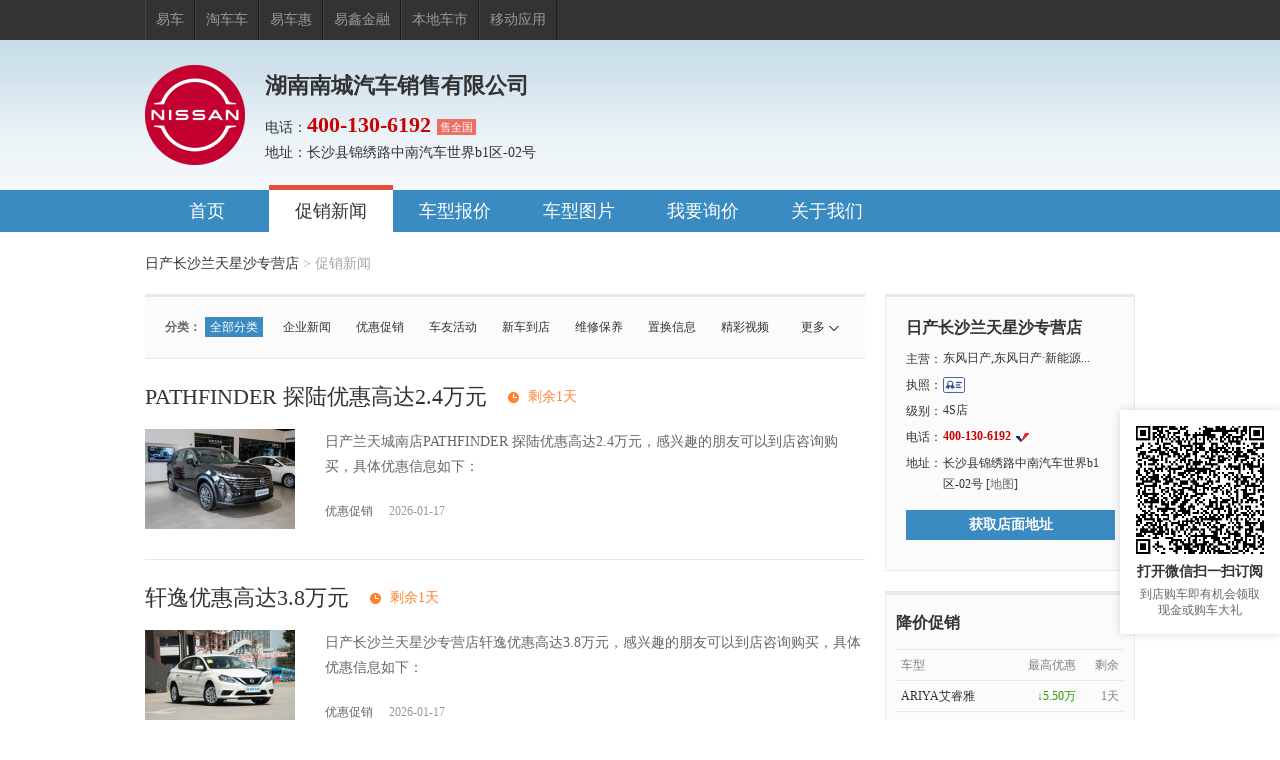

--- FILE ---
content_type: text/html;charset=UTF-8
request_url: https://dealer.yiche.com/100044065/news.html?logId=5
body_size: 11993
content:
<!DOCTYPE html>

<html>

<head>

    <meta content="text/html; charset=utf-8" http-equiv="Content-Type"/>
    <meta content="width=device-width,minimum-scale=1.0,maximum-scale=1.0,user-scalable=no" name="viewport"/>
    
    <title>【长沙市东风日产|东风日产·新能源汽车4S店促销新闻】日产长沙兰天星沙专营店-易车</title>
    <meta name="keywords" content="日产长沙兰天星沙专营店,湖南南城汽车销售有限公司,长沙市,4S店,东风日产|东风日产·新能源,东风日产|东风日产·新能源4s店,汽车,汽车报价,易车"/>
    <meta name="description" content="长沙市东风日产|东风日产·新能源促销新闻：易车汽车经销商日产长沙兰天星沙专营店提供全部分类各种车型最新促销信息，是了解全部分类最新汽车促销信息首选网站"/>
    <meta name="referrer"content="no-referrer-when-downgrade"/>
    <link href="https://static1.bitautoimg.com/yc-common/icon/favicon.ico" rel="Shortcut Icon" type="image/x-icon"/>

    <!--    @if (Model.Dealer.ThemeID == 1)-->
    <!--    {-->
    <link rel="stylesheet" href="https://ychb.bitautoimg.com/ychb/fed/toConsumer/mermber-pc/css/member.tx.min.css?v=2024012402"/>
    <link rel="stylesheet" href="//ychb.bitautoimg.com/ychb/fed/dealersite/20210806/css/jqmodal.min.css"/>
    <link href="//ychb-img.bitautoimg.com/das/fe/yi-pc/yiche/pcotherstyle.min.css" rel="stylesheet" type="text/css"/>
    <script src="//ychb-img.bitautoimg.com/das/fed/market/cryptojs/cryptojs.min.js" type="text/javascript"></script>
    <!--    <script type="text/javascript"-->
    <!--            th:src="'//ychb-img.bitautoimg.com/das/fed/market/encryptcommon.umd.js?v='+${model.getViewConfig().getStaticFileVersion()}"></script>-->
    <script src="//ychb.bitautoimg.com/ychb/fed/dealersite/20210806/scripts/jquery.3.0.min.js" type="text/javascript"></script>
    <script src="//ychb-img.bitautoimg.com/das/fed/market/commonrequest.min.js?v=2024012402"
            type="text/javascript"></script>
    <script src="//ychb.bitautoimg.com/ychb/fed/dealersite/20210806/scripts/common.min.js" type="text/javascript"></script>
    <script src="//ychb.bitautoimg.com/ychb/fed/dealersite/20210806/scripts/hy.min.js" type="text/javascript"></script>
    <script src="//ychb.bitautoimg.com/ychb/fed/dealersite/20210806/scripts/hymodules.min.js" type="text/javascript"></script>
    <script src="//ychb.bitautoimg.com/ychb/fed/dealersite/20210806/scripts/consultantutil.min.js"
            type="text/javascript"></script>

    <script src="//ychb.bitautoimg.com/ychb/fed/dealersite/20210806/scripts/jquery.browser.min.js"
            type="text/javascript"></script>
    <script src="//ychb.bitautoimg.com/ychb/fed/dealersite/20210806/scripts/libs/jqmodal.min.js"
            type="text/javascript"></script>
    <script src="//ychb.bitautoimg.com/ychb/fed/dealersite/20210806/scripts/libs/ejs.min.js" type="text/javascript"></script>
    <script src="//ychb.bitautoimg.com/ychb/fed/dealersite/20210806/scripts/widgets/widget-jqm.min.js?v=1"
            type="text/javascript"></script>
    <script src="//ychb.bitautoimg.com/ychb/fed/dealersite/20210806/scripts/messagesendernewv4.min.js"
            type="text/javascript"></script>
    <script src="//ychb.bitautoimg.com/ychb/fed/dealersite/20210806/scripts/validate.min.js" type="text/javascript"></script>

    <!--    }-->
    <!--    @if (Model.SiteInfor.SiteType == 1)-->
    <!--    {-->
    <!--    <link href="//image.bitauto.com/dealer/membersite/skins/maiche/css/css_maiche.css" rel="stylesheet" type="text/css" />-->
    <!--    }-->
    <link href="//ychb-img.bitautoimg.com/das/fe/yi-pc/yiche/pcotherstyle.min.css" rel="stylesheet" type="text/css"/>
    <link href="//ychb.bitautoimg.com/ychb/fed/toConsumer/dealerm-new/pc/css/dealer-member-index.css?v=2024012402" rel="stylesheet" type="text/css"></link>
    <link href="//ychb.bitautoimg.com/ychb/fed/toConsumer/dealerm-new/pc/css/dealer-car-list.css?v=2024012402" rel="stylesheet" type="text/css"></link>
    <link href="//ychb.bitautoimg.com/ychb/fed/toConsumer/mermber-pc/css/0424/dealerpc.min.css" rel="stylesheet" type="text/css" />
    <style type="text/css">
        .OD_Content {
            background-color: #FFF;
        }

        .watuojSelectDisable {
            background: url("//ychb.bitautoimg.com/ychb/fed/dealersite/20210806//images/icons/icons.png") no-repeat scroll right -351px;
            color: #999999;
        }

        .watuojSelectEnable {
            background: url("//ychb.bitautoimg.com/ychb/fed/dealersite/20210806//images/icons/icons.png") no-repeat scroll right -318px;
        }

        .visible {
            overflow: visible;
        }

        .wauto {
            _width: 125px; /*IE 6所需*/
            white-space: nowrap;
        }
    </style>

    <script src="//newsapi.yiche.com/citybase/encryptSetCookie" type="text/javascript"></script>
    <script type="text/javascript">
        function getQueryString(name) {
            var reg = new RegExp("(^|&)" + name + "=([^&]*)(&|$)", "i");
            var tempUrl = decodeURI(window.location.search);
            var r = tempUrl.substr(1).match(reg);
            if (r != null) return unescape(r[2]);
            return null;
        }
    </script>
    <script>

        if (typeof (bit_locationInfo) != "undefined") {
            try {
                window.bit_locationInfo = JSON.parse(Decrypt(bit_locationInfo))
            } catch (e) {
                console.log(e)
            }
        }
    </script>
    <script text="text/javascript">
        window.OrderSubmitUrl ="/100044065/ordermember";
    </script>
    <style type="text/css">
        .yi-toast {
            position: fixed;
            left: 0;
            right: 0;
            top: 0;
            bottom: 0;
            z-index: 888;
            display: -webkit-box;
            display: -ms-flexbox;
            display: flex;
            -webkit-box-align: center;
            -ms-flex-align: center;
            align-items: center;
            -webkit-box-pack: center;
            -ms-flex-pack: center;
            justify-content: center;
        }

        .yi-toast .text {
            padding: 16px 24px;
            max-width: 270px;
            min-width: 80px;
            color: #fff;
            font-size: 12px;
            line-height: 18px;
            text-align: center;
            background-color: rgba(25, 37, 52, .8);
            border-radius: 4px;
        }
    </style>
    
</head>
<body>

<!--<div th:replace="~{Skin/Head_bitauto:: Head_bitauto}"></div>-->


    <div class="bt_pageBox">
    <div class="bit_top990">
        <div class="bit990">
            <ul class="bitweb">
                <li><a target="_blank" href="https://www.yiche.com/">易车</a></li>
                <li><a target="_blank" href="https://www.taocheche.com/">淘车车</a></li>
                <li><a target="_blank" href="https://mai.yiche.com/" rel="nofollow">易车惠</a></li>
                <li><a target="_blank" href="https://www.daikuan.com/lease/" rel="nofollow">易鑫金融</a></li>
                <li><a target="_blank" href="https://beijing.yiche.com/cheshi/" rel="nofollow" id="cheShiId">本地车市</a></li>
                <li><a target="_blank" href="https://app.yiche.com/">移动应用</a></li>
            </ul>
        </div>
    </div>
    <script>
        function getCookie (name) {
            var arr = document.cookie.match(new RegExp("(^| )" + name + "=([^;]*)(;|$)"));
            if (arr != null)
                return unescape(arr[2]);
            return null;
        }
        $(function(){
            var cityPinYin=getCookie("selectcityPinyin");
            if(cityPinYin){
                var cheShiUrl="https://"+cityPinYin+".yiche.com/cheshi/";
                $("#cheShiId").attr("href",cheShiUrl)
            }else{
                $("#cheShiId").attr("href","https://beijing.yiche.com/cheshi/")
            }
        })
    </script>
</div>



<div class="header" style="background:url(https://epbf.bitautoimg.com/ycimage/zhiguan/limitprice/202601/579c893de1bc4d69975e0d4ac4e39495.jpg)  no-repeat center 0;">
    <div class="inheader">

        <div class="logo_img">
            <img id="dealerheadlogo" src="https://ychb-img.bitautoimg.com/dms/logobrand/img/logobrand_17982_20221220113038108.png" height="100"
                 onerror="this.style.display='none'">
        </div>

        <div class="info">
            <h1 class="name">湖南南城汽车销售有限公司</h1>
            <p class="400Tel" style="display: none;"></p>
            <div class="tel RegionType" style="display: none">
                <i class="sales" style="display: none"></i>
            </div>
            <div class="adress"
                 title="长沙县锦绣路中南汽车世界b1区-02号">地址：长沙县锦绣路中南汽车世界b1区-02号</div>
        </div>
    </div>
    <script type="text/javascript"
            src="https://ychb-img.bitautoimg.com/das/fed/market/dealersite/scripts/secondcarheaderurl.min.js?v=2024012402"></script>
    <script>
        $(function () {
            $.ajax({
                type: "get", url: "/100044065/Ajax/GetRegionType", success: function (res) {
                    if (res && res.DealerId > 0) {
                        $(".sales").text(res.RegionTypeName).show();
                        $(".RegionType").show();
                    }
                }
            });
            var hourtimestamp = "2026011712";
            $("#dealerheadlogo").attr("src", $("#dealerheadlogo").attr("src") + "?v=" + hourtimestamp)


        })
    </script>
    <!-- 浮动订阅框 -->
    <div class="float-sub" id="floatSub" data-jumplink="https://ychb.bitautoimg.com/ychb/wxmg/ercodehtml/miniAppsDealerSubScribeActivity.html?dealerId=100044065&amp;sourceform=dealer_pc">
        <div id="qrcode" class="qr-code"></div>
        <h2 class="float-wx-tips">打开微信扫一扫订阅</h2>
        <p class="float-sub-tips">到店购车即有机会领取现金或购车大礼</p>
    </div>

    <!-- 样式 -->
    <style>
        .float-sub {
            width: 160px;
            height: 224px;
            background: #FFFFFF;
            box-shadow: 0px 0px 8px 0px rgba(47, 53, 89, 0.2);
            border-radius: 2px;
            z-index: 1114;
            padding: 16px;
            box-sizing: border-box;
            position: fixed;
            bottom: 86px;
            right: 0;
            display: none; /* 默认隐藏 */
        }
        .float-sub .qr-code {
            width: 128px;
            height: 128px;
            margin: 0 auto;
        }
        .float-sub .qr-code img{
            width: 128px;
            height: 128px;
        }
        .float-sub .float-wx-tips {
            margin-top: 8px;
            font-weight: bold;
            font-size: 14px;
            color: #333;
            line-height: 20px;
            text-align: center;
        }
        .float-sub .float-sub-tips {
            font-size: 12px;
            color: #666;
            line-height: 16px;
            text-align: center;
            margin-top: 4px;
        }
    </style>

    <!-- 引入 js -->
    <script src="https://ychb.bitautoimg.com/ychb/fed/toConsumer/common/js/qrcode-new.min.js"></script>

    <!-- 逻辑 -->
    <script>
        function positionFloatSub() {
            // 假设后端传来的 jumpLink 变量
            var floatSub = document.getElementById('floatSub');
            var jumpLink = floatSub.dataset.jumplink; // 从 data-jumplink 读取
            if (jumpLink && jumpLink.trim() !== "") {
                var worp = document.querySelector('.worp');
                var floatSub = document.querySelector('.float-sub');
                if (worp && floatSub) {
                    var rect = worp.getBoundingClientRect();
                    floatSub.style.display = 'block';
                    // 兼容性处理：替换箭头函数并添加requestAnimationFrame前缀
                    (window.requestAnimationFrame || window.mozRequestAnimationFrame || window.webkitRequestAnimationFrame || function(callback) { return setTimeout(callback, 16); })(function() {
                        var width = floatSub.getBoundingClientRect().width;
                        floatSub.style.right = Math.max( rect.left-width-12, 0) + 'px';
                    });

                }
            }
        }
        window.addEventListener('load', function() {
            // 假设后端传来的 jumpLink 变量
            var floatSub = document.getElementById('floatSub');
            var jumpLink = floatSub.dataset.jumplink; // 从 data-jumplink 读取

            if (jumpLink && jumpLink.trim() !== "") {
                // 使用 qrcode-new.min.js 生成二维码
                var qrcode = new QRCode(document.getElementById("qrcode"), {
                    text: jumpLink,
                    width: 240,
                    height: 240,
                    colorDark: "#000000",
                    colorLight: "#ffffff",
                    correctLevel: QRCode.CorrectLevel.H
                });

                // 显示浮动框
                document.getElementById('floatSub').style.display = 'block';
                positionFloatSub();
            }
        });

        window.addEventListener('resize', positionFloatSub);
    </script>

</div>
<div class="nav">
    <div class="innav">
        <ul>
            <li class="indaaa">
                <a href="/100044065/">首页</a></li>
        </ul>
        <ul>
            <li class=" current">
                <a href="/100044065/news.html">促销新闻</a></li>
        </ul>
        <ul>
            <li class="aaa">
                <a href="/100044065/cars.html">车型报价</a></li>
        </ul>
        <ul>
            <li class="aaa">
                <a href="/100044065/photo.html">车型图片</a></li>
        </ul>
        <ul>
            <li class="aaa">
                <a href="/100044065/zuidijia/">我要询价</a></li>
        </ul>
        <ul>
            <li class="aaa">
                <a href="/100044065/about.html">关于我们</a></li>
        </ul>
    </div>
</div>



    <div class="worp">
        <!--面包屑 开始-->
        <div class="brand"><a href="/100044065" >日产长沙兰天星沙专营店</a> &gt; <span>促销新闻</span></div>
        <!--面包屑 结束-->
        <div class="lfcont ">
            <div class="filter" style="height: 26px">
                <span class="more"><a href="javascript:void(0)">更多</a></span>
                <dl>
                    <dt>分类：</dt>
                    <dd>
                        <ul >

                            <li >
                                <a  class=" current"
                                    href="/100044065/news_0.html">全部分类</a></li>

                            <li >
                                <a  href="/100044065/news_1.html">企业新闻</a></li>

                            <li >
                                <a  href="/100044065/news_2.html">优惠促销</a></li>

                            <li >
                                <a  href="/100044065/news_3.html">车友活动</a></li>

                            <li >
                                <a  href="/100044065/news_4.html">新车到店</a></li>

                            <li >
                                <a  href="/100044065/news_5.html">维修保养</a></li>

                            <li >
                                <a  href="/100044065/news_6.html">置换信息</a></li>

                            <li >
                                <a  href="/100044065/news_7.html">精彩视频</a></li>

                        </ul>

                    </dd>
                </dl>
                <dl>
                    <dt>车型：</dt>
                    <dd>
                        <ul >

                            <li>
                                <a href="/100044065/news_0.html"
                                   class=" current ">
                                    全部车型
                                </a>
                            </li>
                            <li>
                                <a  href="/100044065/news_0.html?csid=10270">PATHFINDER 探陆</a></li>
                            <li>
                                <a  href="/100044065/news_0.html?csid=1699">轩逸</a></li>
                            <li>
                                <a  href="/100044065/news_0.html?csid=1698">骐达</a></li>
                            <li>
                                <a  href="/100044065/news_0.html?csid=11354">日产N7</a></li>
                            <li>
                                <a  href="/100044065/news_0.html?csid=5046">劲客</a></li>
                            <li>
                                <a  href="/100044065/news_0.html?csid=9495">ARIYA艾睿雅</a></li>
                            <li>
                                <a  href="/100044065/news_0.html?csid=2409">天籁</a></li>

                        </ul>
                    </dd>
                </dl>
            </div>
            <div class="mov_news">
                <ul>

                    <li>
                        <h3 class="ad">
                            <a href="/100044065/news/202601/1346658462.html" target="_blank" class="newsTitle" data-id="1346658462"
                               data-type="1">PATHFINDER 探陆优惠高达2.4万元</a>
                            
                            <span class="s_time"  >剩余1天</span>
                        </h3>
                        <div class="news_pic" >
                            <a href="/100044065/news/202601/1346658462.html" target="_blank" title="PATHFINDER 探陆优惠高达2.4万元">
                                <img src="https://ychb-img.bitautoimg.com/autoalbum/files/20240909/407/202409092734585421840767189_8.jpg" alt="PATHFINDER 探陆优惠高达2.4万元"/>
                            </a>
                        </div>

                        <div class="news_txt news_txtdouble">
                            <p>日产兰天城南店PATHFINDER 探陆优惠高达2.4万元，感兴趣的朋友可以到店咨询购买，具体优惠信息如下：</p>
                            <p class="time">
                                优惠促销 <span>2026-01-17</span>
                            </p>
                        </div>
            </li>

                    <li>
                        <h3 class="ad">
                            <a href="/100044065/news/202601/1346658459.html" target="_blank" class="newsTitle" data-id="1346658459"
                               data-type="1">轩逸优惠高达3.8万元</a>
                            
                            <span class="s_time"  >剩余1天</span>
                        </h3>
                        <div class="news_pic" >
                            <a href="/100044065/news/202601/1346658459.html" target="_blank" title="轩逸优惠高达3.8万元">
                                <img src="https://ychb-img.bitautoimg.com/autoalbum/files/20250508/635/20250508298667445263561938_8.jpg" alt="轩逸优惠高达3.8万元"/>
                            </a>
                        </div>

                        <div class="news_txt news_txtdouble">
                            <p>日产长沙兰天星沙专营店轩逸优惠高达3.8万元，感兴趣的朋友可以到店咨询购买，具体优惠信息如下：</p>
                            <p class="time">
                                优惠促销 <span>2026-01-17</span>
                            </p>
                        </div>
            </li>

                    <li>
                        <h3 class="ad">
                            <a href="/100044065/news/202601/1346658458.html" target="_blank" class="newsTitle" data-id="1346658458"
                               data-type="1">日产兰天城南店骐达优惠高达0.5万元</a>
                            
                            <span class="s_time"  >剩余1天</span>
                        </h3>
                        <div class="news_pic" >
                            <a href="/100044065/news/202601/1346658458.html" target="_blank" title="日产兰天城南店骐达优惠高达0.5万元">
                                <img src="https://ychb-img.bitautoimg.com/autoalbum/files/20240812/479/202408123487344271347918581_8.jpg" alt="日产兰天城南店骐达优惠高达0.5万元"/>
                            </a>
                        </div>

                        <div class="news_txt news_txtdouble">
                            <p>日产兰天城南店骐达优惠高达0.5万元，感兴趣的朋友可以到店咨询购买，具体优惠信息如下：</p>
                            <p class="time">
                                优惠促销 <span>2026-01-17</span>
                            </p>
                        </div>
            </li>

                    <li>
                        <h3 class="ad">
                            <a href="/100044065/news/202601/1346658456.html" target="_blank" class="newsTitle" data-id="1346658456"
                               data-type="1">日产N7享受补贴送大礼包</a>
                            
                            <span class="s_time"  >剩余1天</span>
                        </h3>
                        <div class="news_pic" >
                            <a href="/100044065/news/202601/1346658456.html" target="_blank" title="日产N7享受补贴送大礼包">
                                <img src="https://ychb-img.bitautoimg.com/autoalbum/files/20250419/324/2025041910263506926332462200_8.jpg" alt="日产N7享受补贴送大礼包"/>
                            </a>
                        </div>

                        <div class="news_txt news_txtdouble">
                            <p>日产长沙兰天星沙专营店日产N7享受补贴送大礼包，感兴趣的朋友可以到店咨询购买，具体优惠信息如下：</p>
                            <p class="time">
                                优惠促销 <span>2026-01-17</span>
                            </p>
                        </div>
            </li>

                    <li>
                        <h3 class="ad">
                            <a href="/100044065/news/202601/1346658437.html" target="_blank" class="newsTitle" data-id="1346658437"
                               data-type="1">日产兰天城南店劲客优惠高达0.5万元</a>
                            
                            <span class="s_time"  >剩余1天</span>
                        </h3>
                        <div class="news_pic" >
                            <a href="/100044065/news/202601/1346658437.html" target="_blank" title="日产兰天城南店劲客优惠高达0.5万元">
                                <img src="https://ychb-img.bitautoimg.com/autoalbum/files/20231021/685/20231021249781891768548533_8.jpg" alt="日产兰天城南店劲客优惠高达0.5万元"/>
                            </a>
                        </div>

                        <div class="news_txt news_txtdouble">
                            <p>日产兰天城南店劲客优惠高达0.5万元，感兴趣的朋友可以到店咨询购买，具体优惠信息如下：</p>
                            <p class="time">
                                优惠促销 <span>2026-01-17</span>
                            </p>
                        </div>
            </li>

                    <li>
                        <h3 class="ad">
                            <a href="/100044065/news/202601/1346658436.html" target="_blank" class="newsTitle" data-id="1346658436"
                               data-type="2">置换轩逸优惠高达3.88万元</a>
                            
                            <span class="s_time"  >剩余1天</span>
                        </h3>
                        <div class="news_pic" >
                            <a href="/100044065/news/202601/1346658436.html" target="_blank" title="置换轩逸优惠高达3.88万元">
                                <img src="https://ychb-img.bitautoimg.com/autoalbum/files/20250508/635/20250508298667445263561938_8.jpg" alt="置换轩逸优惠高达3.88万元"/>
                            </a>
                        </div>

                        <div class="news_txt news_txtdouble">
                            <p>日产兰天城南店置换轩逸优惠高达3.88万元，感兴趣的朋友可以到店咨询购买，具体优惠信息如下：</p>
                            <p class="time">
                                优惠促销 <span>2026-01-17</span>
                            </p>
                        </div>
            </li>

                    <li>
                        <h3 class="ad">
                            <a href="/100044065/news/202601/1346658435.html" target="_blank" class="newsTitle" data-id="1346658435"
                               data-type="1">ARIYA艾睿雅享受补贴还优惠5.5万元</a>
                            
                            <span class="s_time"  >剩余1天</span>
                        </h3>
                        <div class="news_pic" >
                            <a href="/100044065/news/202601/1346658435.html" target="_blank" title="ARIYA艾睿雅享受补贴还优惠5.5万元">
                                <img src="https://ychb-img.bitautoimg.com/autoalbum/files/20240305/9/202403059695964290000986788_8.jpg" alt="ARIYA艾睿雅享受补贴还优惠5.5万元"/>
                            </a>
                        </div>

                        <div class="news_txt news_txtdouble">
                            <p>日产兰天城南店ARIYA艾睿雅享受补贴还优惠5.5万元，感兴趣的朋友可以到店咨询购买，具体优惠信息如下：</p>
                            <p class="time">
                                优惠促销 <span>2026-01-17</span>
                            </p>
                        </div>
            </li>

                    <li>
                        <h3 class="ad">
                            <a href="/100044065/news/202601/1346658426.html" target="_blank" class="newsTitle" data-id="1346658426"
                               data-type="2">置换日产N7享受补贴送大礼包</a>
                            
                            <span class="s_time"  >剩余1天</span>
                        </h3>
                        <div class="news_pic" >
                            <a href="/100044065/news/202601/1346658426.html" target="_blank" title="置换日产N7享受补贴送大礼包">
                                <img src="https://ychb-img.bitautoimg.com/autoalbum/files/20250419/324/2025041910263506926332462200_8.jpg" alt="置换日产N7享受补贴送大礼包"/>
                            </a>
                        </div>

                        <div class="news_txt news_txtdouble">
                            <p>日产兰天城南店置换日产N7享受补贴送大礼包，感兴趣的朋友可以到店咨询购买，具体优惠信息如下：</p>
                            <p class="time">
                                优惠促销 <span>2026-01-17</span>
                            </p>
                        </div>
            </li>

                    <li>
                        <h3 class="ad">
                            <a href="/100044065/news/202601/1346645589.html" target="_blank" class="newsTitle" data-id="1346645589"
                               data-type="2">置换PATHFINDER 探陆优惠高达2.4万元</a>
                            
                            <span class="s_time"  >剩余1天</span>
                        </h3>
                        <div class="news_pic" >
                            <a href="/100044065/news/202601/1346645589.html" target="_blank" title="置换PATHFINDER 探陆优惠高达2.4万元">
                                <img src="https://ychb-img.bitautoimg.com/autoalbum/files/20240909/407/202409092734585421840767189_8.jpg" alt="置换PATHFINDER 探陆优惠高达2.4万元"/>
                            </a>
                        </div>

                        <div class="news_txt news_txtdouble">
                            <p>日产兰天城南店置换PATHFINDER 探陆优惠高达2.4万元，感兴趣的朋友可以到店咨询购买，具体优惠信息如下：</p>
                            <p class="time">
                                优惠促销 <span>2026-01-17</span>
                            </p>
                        </div>
            </li>

                    <li>
                        <h3 class="ad">
                            <a href="/100044065/news/202601/1346645576.html" target="_blank" class="newsTitle" data-id="1346645576"
                               data-type="2">置换骐达优惠高达0.5万元</a>
                            
                            <span class="s_time"  >剩余1天</span>
                        </h3>
                        <div class="news_pic" >
                            <a href="/100044065/news/202601/1346645576.html" target="_blank" title="置换骐达优惠高达0.5万元">
                                <img src="https://ychb-img.bitautoimg.com/autoalbum/files/20240812/479/202408123487344271347918581_8.jpg" alt="置换骐达优惠高达0.5万元"/>
                            </a>
                        </div>

                        <div class="news_txt news_txtdouble">
                            <p>日产兰天城南店置换骐达优惠高达0.5万元，感兴趣的朋友可以到店咨询购买，具体优惠信息如下：</p>
                            <p class="time">
                                优惠促销 <span>2026-01-17</span>
                            </p>
                        </div>
            </li>

                    <li>
                        <h3 class="ad">
                            <a href="/100044065/news/202601/1346645575.html" target="_blank" class="newsTitle" data-id="1346645575"
                               data-type="2">置换ARIYA艾睿雅享受补贴还优惠5.5万元</a>
                            
                            <span class="s_time"  >剩余1天</span>
                        </h3>
                        <div class="news_pic" >
                            <a href="/100044065/news/202601/1346645575.html" target="_blank" title="置换ARIYA艾睿雅享受补贴还优惠5.5万元">
                                <img src="https://ychb-img.bitautoimg.com/autoalbum/files/20240305/9/202403059695964290000986788_8.jpg" alt="置换ARIYA艾睿雅享受补贴还优惠5.5万元"/>
                            </a>
                        </div>

                        <div class="news_txt news_txtdouble">
                            <p>日产兰天城南店置换ARIYA艾睿雅享受补贴还优惠5.5万元，感兴趣的朋友可以到店咨询购买，具体优惠信息如下：</p>
                            <p class="time">
                                优惠促销 <span>2026-01-17</span>
                            </p>
                        </div>
            </li>

                    <li>
                        <h3 class="ad">
                            <a href="/100044065/news/202601/1346645574.html" target="_blank" class="newsTitle" data-id="1346645574"
                               data-type="2">置换劲客优惠高达0.5万元</a>
                            
                            <span class="s_time"  >剩余1天</span>
                        </h3>
                        <div class="news_pic" >
                            <a href="/100044065/news/202601/1346645574.html" target="_blank" title="置换劲客优惠高达0.5万元">
                                <img src="https://ychb-img.bitautoimg.com/autoalbum/files/20231021/685/20231021249781891768548533_8.jpg" alt="置换劲客优惠高达0.5万元"/>
                            </a>
                        </div>

                        <div class="news_txt news_txtdouble">
                            <p>日产兰天城南店置换劲客优惠高达0.5万元，感兴趣的朋友可以到店咨询购买，具体优惠信息如下：</p>
                            <p class="time">
                                优惠促销 <span>2026-01-17</span>
                            </p>
                        </div>
            </li>

                    <li>
                        <h3 class="ad">
                            <a href="/100044065/news/202601/1346478362.html" target="_blank" class="newsTitle" data-id="1346478362"
                               data-type="1">天籁优惠高达5.4万元</a>
                            
                            <span class="s_time"  >剩余1天</span>
                        </h3>
                        <div class="news_pic" >
                            <a href="/100044065/news/202601/1346478362.html" target="_blank" title="天籁优惠高达5.4万元">
                                <img src="https://ychb-img.bitautoimg.com/autoalbum/files/20251118/474/202511182563345111147411201_8.jpg" alt="天籁优惠高达5.4万元"/>
                            </a>
                        </div>

                        <div class="news_txt news_txtdouble">
                            <p>日产长沙兰天星沙专营店天籁优惠高达5.4万元，感兴趣的朋友可以到店咨询购买，具体优惠信息如下：</p>
                            <p class="time">
                                优惠促销 <span>2026-01-17</span>
                            </p>
                        </div>
            </li>

                    <li>
                        <h3 class="ad">
                            <a href="/100044065/news/202601/1346478357.html" target="_blank" class="newsTitle" data-id="1346478357"
                               data-type="1">天籁购车送置换交车10500元大礼包</a>
                            
                            <span class="s_time"  >剩余1天</span>
                        </h3>
                        <div class="news_pic" >
                            <a href="/100044065/news/202601/1346478357.html" target="_blank" title="天籁购车送置换交车10500元大礼包">
                                <img src="https://ychb-img.bitautoimg.com/autoalbum/files/20251118/474/202511182563345111147411201_8.jpg" alt="天籁购车送置换交车10500元大礼包"/>
                            </a>
                        </div>

                        <div class="news_txt news_txtdouble">
                            <p>日产长沙兰天星沙专营店天籁购车送10500元大礼包， 感兴趣的朋友可以到店咨询购买，具体优惠信息如下：</p>
                            <p class="time">
                                优惠促销 <span>2026-01-17</span>
                            </p>
                        </div>
            </li>

                    <li>
                        <h3 class="ad">
                            <a href="/100044065/news/202601/1346478354.html" target="_blank" class="newsTitle" data-id="1346478354"
                               data-type="1">天籁优惠高达5.4万元</a>
                            
                            <span class="s_time"  >剩余1天</span>
                        </h3>
                        <div class="news_pic" >
                            <a href="/100044065/news/202601/1346478354.html" target="_blank" title="天籁优惠高达5.4万元">
                                <img src="https://ychb-img.bitautoimg.com/autoalbum/files/20251118/474/202511182563345111147411201_8.jpg" alt="天籁优惠高达5.4万元"/>
                            </a>
                        </div>

                        <div class="news_txt news_txtdouble">
                            <p>日产长沙兰天星沙专营店天籁优惠高达5.4万元，感兴趣的朋友可以到店咨询购买，具体优惠信息如下：</p>
                            <p class="time">
                                优惠促销 <span>2026-01-17</span>
                            </p>
                        </div>
            </li>
            </ul>
        </div>
            <div class="the_pages" id="ListPager">
                <div id="pager"><span class='nolink'>上一页</span><a class='linknow' href='/100044065/news_0.html?page=1'>1</a><a  href='/100044065/news_0.html?page=2'>2</a><a  href='/100044065/news_0.html?page=3'>3</a><a  href='/100044065/news_0.html?page=4'>4</a><a  href='/100044065/news_0.html?page=5'>5</a><a  href='/100044065/news_0.html?page=6'>6</a><a  href='/100044065/news_0.html?page=7'>7</a><a  href='/100044065/news_0.html?page=8'>8</a><a  href='/100044065/news_0.html?page=9'>9</a><a  href='/100044065/news_0.html?page=10'>10</a><a href='/100044065/news_0.html?page=2'>下一页</a></div>
            </div>
        </div>
        <div class="lrside">
            <!--经销商卡片 开始-->
            <div class="jxs_card">
    <div class="jxs_info">
        <h2>
            <strong>日产长沙兰天星沙专营店</strong>
            <a href="//www.easypass.cn/product/"
               target="_blank"
               class="cyt"></a>
            <span id="jingxuanhaodian" style="display: none">精品好店</span>
        </h2>
        <!-- 新广告 -->
        <ul class="new-gg-list" >

        </ul>
        <!-- 新广告 end-->
        <ul class="info_list">
            <li class="zycar"><b>主营：</b>
                <div class="info_c zycar">
                    东风日产,东风日产·新能源...
                    <div class="carmore">东风日产,东风日产·新能源</div>
                </div>
            </li>
            <li>
                <b>执照：</b>
                <a href="javascript:void(0);" id="checklicense">
                    <div class="info_c">
                        <i class="icon-yyzz"></i>
                    </div>
                </a>
            </li>
            <li class="jb"><b>级别：</b>
                <div class="info_c">
                    4S店
                    <span class="cup"
                          style="width:0px">
                        <!--这里的宽度需要判断一下，减少一个奖杯，宽度就减去13px-->
                    </span>
                    <div class="flw_layer">
                        <div class="zs">
                        </div>
                        <h3>车市之星</h3>
                        <p></p>
                    </div>
                </div>
            </li>
            <li><b>电话：</b>
                <div class="info_c">
                    <em class="imp 400Tel card400"></em><i class="dg"></i>
                </div>
            </li>
            
                <li><b>地址：</b>
                    <div class="ads" title="长沙县锦绣路中南汽车世界b1区-02号">长沙县锦绣路中南汽车世界b1区-02号 [<a
                            target="_blank"
                            href="/100044065/contact.html#map">地图</a>]
                    </div>
                </li>
                <li class="bm"><a href="javascript:" class="b_btn" id="btnGetAddr">获取店面地址</a></li>
            
        </ul>
    </div>
    
        <div id="valdiatecontainner" style="display: none;">
            <link rel="stylesheet" type="text/css" href="https://ychb-img.bitautoimg.com/das/fed/market/dealersite/css/verify.css?v=2024012402">
            <script src="https://ychb-img.bitautoimg.com/das/fed/market/dealersite/scripts/crypto-js.js?v=2024012402"></script>
            <script src="https://ychb-img.bitautoimg.com/das/fed/market/dealersite/scripts/verify-es5.js?v=2024012402"></script>
        <!-- 弹层开始 -->
            <style>
                .yi-mask {
                    position: fixed;
                    left: 0;
                    top: 0;
                    right: 0;
                    bottom: 0;
                    background-color: rgba(0, 0, 0, .5);
                    z-index: 999;
                    display: none;
                }

                #pwdVerDiv {
                    position: fixed;
                    top: 50%;
                    left: 50%;
                    z-index: 9999;
                    width: 265px;
                    height: 225px;
                    margin: -107px 0 0 -132px;
                    background-color: #fff;
                    box-shadow: 0px 0px 20px 0px rgba(56, 70, 140, 0.2000);
                    border-radius: 12px;
                    padding: 20px;
                    border-radius: 16px;
                }

                #pwdVerDiv .pop-top {
                    position: relative;
                    margin-bottom: 10px;
                }

                #pwdVerDiv .pop-top .pop-close {
                    position: absolute;
                    top: 0;
                    right: 0;
                }
            </style>
            <!-- 弹层开始 -->
            <div class="yi-mask" style="display: block;"></div>

            <!---验证码弹窗-->
            <div id="pwdVerDiv" class="pwdVerDiv">
                <div class="pop-top">
                    <div class="pop-tips">请完成安全验证</div><span class="pop-close"><i class="iconfont icon-close"
                                                                                  onclick="hideVerify();"></i></span>
                </div>
                <div id="mpanel1"></div>
            </div>

            <!-- /弹层结束 -->
            <script>
                function verifyRefresh() {
                    $(".verify-refresh").trigger("click");
                }

                function hideVerify() {
                    $(".yi-mask").hide();
                    $("#pwdVerDiv").hide();
                    verifyRefresh();
                }



            </script>
            <script type="text/javascript">
                $(function () {
                    var isfirst = true;
                    $("#checklicense").click(function () {
                        $(".yi-mask").show();
                        $("#pwdVerDiv").show();
                        $("#valdiatecontainner").show();
                        if(isfirst){
                            var captchaParams = {};
                            //接口根路径地址
                            var baseUrl = 'https://cap.easypass.cn/membersite/captcha-api';
                            //初始化验证码  嵌入式
                            $('#mpanel1').pointsVerify({
                                baseUrl: baseUrl,
                                mode: 'fixed',
                                imgSize: { //图片的大小对象,有默认值{ width: '310px',height: '155px'},可省略
                                    width: '265px',
                                    height: '135px',
                                },
                                barSize: { //下方滑块的大小对象,有默认值{ width: '310px',height: '50px'},可省略
                                    width: '265px',
                                    height: '36px',
                                },
                                ready: function () { //加载完毕的回调
                                },
                                success: function (params) { //成功的回调
                                    // 返回的二次验证参数 合并到验证通过之后的逻辑 参数中回传服务器
                                    //console.log(params, "验证成功回调");
                                    captchaParams = params;
                                    //console.log("dsafads" + captchaParams);
                                    //$("#pwdVerDiv").hide();
                                    setTimeout(function(){
                                        $("#pwdVerDiv").hide();
                                        $(".yi-mask").hide();
                                    }, 500);
                                    var enclicenseUrl=false?"//membersite-td-test2-api-dev.td-test2.bitautotech.com/memberprice/comapi/dealer/enclicense":"//txfrontapi.easypass.cn/memberprice/comapi/dealer/enclicense";
                                    window.open(enclicenseUrl+"?dealerid=100044065&checkcode=" + encodeURIComponent(params.captchaVerification), "_blank");
                                },
                                error: function (obj, res) { //失败的回调
                                    console.log(res, "验证失败回调");
                                }
                            });
                            isfirst = false;
                        }

                    });
                });
            </script>

        </div>
    

    <script type="text/javascript">

        $(function () {
            $.ajax({
                type: "get", url: "/100044065/ajax/getDealerLabel", success: function (resp) {
                    console.log(resp)
                    if (resp && resp.labels &&resp.labels.length > 0) {
                        var html = "";
                        for(var i=0;i<resp.labels.length;i++){
                            html += "<li>"+resp.labels[i]+"</li>";
                        }
                        $(".new-gg-list").html(html);
                    }
                    if (resp && resp.existAd && 1==resp.existAd) {
                        $("#jingxuanhaodian").show();
                    }
                }
            })
            $("#btnGetAddr").click(function () {
                var address = "长沙县锦绣路中南汽车世界b1区-02号";
                var tels = $(".400Tel");
                var tel = "";
                if (tels.length > 0) {
                    tel = $(tels[0]).html() || $(tels[0]).text();
                }
                if ($.trim(tel) != "") {
                    address += "，咨询电话：" + tel;
                }
                $.jqmFrame.GetAddress({
                    content: {
                        Address: address,
                        DealerID: "100044065",
                        Key: "a9df2bfb-c7bb-4859-9875-e226e872ea64",
                        Rkey: Date.parse(new Date())
                    }
                });
                $.messageSender.Init({dealerid: 100044065});
            });

            // $("#smap").showMap({
            //     lat: parseFloat('28.238764'),
            //     lng: parseFloat('113.066364'),
            //     NavigationControl: false,
            //     OverviewMapControl: false,
            //     MapTypeControl: false,
            //     icon: {
            //         url: "//ychb.bitautoimg.com/ychb/fed/dealersite/20210806//images/sidemap_i24.png",
            //         size: {w: 20, h: 28},
            //         anchor: {w: 10, h: 26}
            //     }
            // });
        });
    </script>
</div>
            <!--经销商卡片 结束-->
            
    <div class="sbox">
        <h3>
            降价促销</h3>
        <div class="markdowns">
            <table width="100%" border="0" cellspacing="0" cellpadding="0">
                <col class="w100">
                <col class="w70">
                <col class="w40">
                <tr>
                    <th class="t_l">
                        车型
                        </th>
                        <th>
                            最高优惠
                        </th>
                        <th>
                            剩余
                        </th>
                    </tr>
                    <tr>
                        <td class="t_l">
                            <a target="_blank" href="/100044065/news/202601/1346658435.html" >ARIYA艾睿雅</a>
                        </td>
                        <td class="jade">
                            <text>&darr;5.50万</text>
                        </td>

                        <td class="newsTitle" data-id="1346658435">
                            1天
                        </td>


                    </tr>
                    <tr>
                        <td class="t_l">
                            <a target="_blank" href="/100044065/news/202601/1346478362.html" >天籁</a>
                        </td>
                        <td class="jade">
                            <text>&darr;5.40万</text>
                        </td>

                        <td class="newsTitle" data-id="1346478362">
                            1天
                        </td>


                    </tr>
                    <tr>
                        <td class="t_l">
                            <a target="_blank" href="/100044065/news/202601/1346658459.html" >轩逸</a>
                        </td>
                        <td class="jade">
                            <text>&darr;3.80万</text>
                        </td>

                        <td class="newsTitle" data-id="1346658459">
                            1天
                        </td>


                    </tr>
                    <tr>
                        <td class="t_l">
                            <a target="_blank" href="/100044065/news/202601/1346658462.html" >PATHFINDER 探陆</a>
                        </td>
                        <td class="jade">
                            <text>&darr;2.40万</text>
                        </td>

                        <td class="newsTitle" data-id="1346658462">
                            1天
                        </td>


                    </tr>
                    <tr>
                        <td class="t_l">
                            <a target="_blank" href="/100044065/news/202601/1346658458.html" >骐达</a>
                        </td>
                        <td class="jade">
                            <text>&darr;0.50万</text>
                        </td>

                        <td class="newsTitle" data-id="1346658458">
                            1天
                        </td>


                    </tr>
                    <tr>
                        <td class="t_l">
                            <a target="_blank" href="/100044065/news/202601/1346658437.html" >劲客</a>
                        </td>
                        <td class="jade">
                            <text>&darr;0.50万</text>
                        </td>

                        <td class="newsTitle" data-id="1346658437">
                            1天
                        </td>


                    </tr>
                    <tr class="end">
                        <td class="t_l">
                            <a target="_blank" href="/100044065/news/202601/1346658456.html" >日产N7</a>
                        </td>
                        <td class="jade">
                            <text>送礼包</text>
                        </td>

                        <td class="newsTitle" data-id="1346658456">
                            1天
                        </td>


                    </tr>
                </table>
            </div>
        </div>
    


        </div>
        <div class="clear">
        </div>
    </div>
    <script type="text/javascript">
        jFliter();
        if (readcookie("moredown") == 1) {
            $(".filter .more").click();
        }
    </script>


<div>
    <div>
    
    <script type="text/javascript" src="//image.bitautoimg.com/das/fed/market/chth5/js/subjectcodeplus.js?v=2024012402"></script>
    <script type="text/javascript">
        function toast(toastText, toastTime, func) {
            if (toastTime == undefined) toastTime = 3000;
            var toastHtml = '<div class="yi-toast" style="z-index: 99999;"><div class="text">' + toastText + '</div></div>';
            $('body').append(toastHtml)
            setTimeout(function () {
                func && func();
                $('.yi-toast').remove();
            }, toastTime);
        };
        var yzm = new chehuiApplyCode('invalcodebtn', 'memberOrder', "/1s", toast);
        var yzmrep = new chehuiApplyCode('invalcodebtnreplace', 'memberOrder', "/1s", toast);
        var yzmdr = new chehuiApplyCode('invalcodebtndrive', 'memberOrder', "/1s", toast);

        //yzm.intest = true;
        $(".customermobileshow").val('');
        $(".customermobile").val('');
        $(".customermobilereplaceshow").val('');
        $(".customermobilereplace").val('');
        $(".customermobiledriveshow").val('');
        $(".customermobiledrive").val('');
        $("#invalcodebtn").on("click", function () {
            var mobile = $(".customermobile").val();
            var mobileshow = $(".customermobileshow").val();
            if (mobile.replace(/(\d{3})\d{4}(\d{4})/, '$1****$2') != mobileshow)
                yzm.sendCode(mobileshow);
            else
                yzm.sendCode(mobile);
        });
        $("#invalcodebtnreplace").on("click", function () {
            var mobile = $(".customermobilereplace").val();
            var mobileshow = $(".customermobilereplaceshow").val();
            if (mobile.replace(/(\d{3})\d{4}(\d{4})/, '$1****$2') != mobileshow)
                yzmrep.sendCode(mobileshow);
            else
                yzmrep.sendCode(mobile);
        });
        $("#invalcodebtndrive").on("click", function () {
            var mobile = $(".customermobiledrive").val();
            var mobileshow = $(".customermobiledriveshow").val();
            if (mobile.replace(/(\d{3})\d{4}(\d{4})/, '$1****$2') != mobileshow)
                yzmdr.sendCode(mobileshow);
            else
                yzmdr.sendCode(mobile);
        });


    </script>
</div>
    
    <div class="foot ">
        <div class="footin">
            <div class="fl">
                <p>
                    &copy;2026
                    湖南南城汽车销售有限公司
                    <span>|</span>
                    <a href="mailto:yiyangdarrenxu@qq.com">联系我们</a>
                    
                        <span>|</span>
                        <a href="/100044065/contact.html#map">查看地图</a>
                    

                </p>
                
                    <p title="长沙县锦绣路中南汽车世界b1区-02号">长沙县锦绣路中南汽车世界b1区-02号</p>
                
            </div>

<!--            <div class="fr">-->
<!--                <strong>技术支持：<a href="http://www.yichehuoban.cn/" target="_blank"-->
<!--                                    rel="nofollow">易车伙伴</a></strong>-->
<!--                <a href="https://www.yichehuoban.cn/" target="_blank" rel="nofollow">商家登录</a>-->
<!--                <span>|</span>-->
<!--                <a href="https://www.yichehuoban.cn/" target="_blank" rel="nofollow">我要加盟</a></div>-->
        </div>
    </div>

    

</div>

    <script src="//ychb.bitautoimg.com/ychb/fed/dealersite/20210806/scripts/tel400newv3.js?v=2024012402"></script>
    <script src="//ychb.bitautoimg.com/ychb/fed/dealersite/20210806/scripts/validitychecknew.min.js?v=2024012402"></script>
    <!--    <script th:src="${model.viewConfig.staticFilePath}+js/pvlog.js}"></script>-->
    <script src="//ychb.bitautoimg.com/ychb/fed/dealersite/20210806/scripts/mobiledetect.min.js?v=2024012402"></script>
<!--    <script th:src="@{${model.viewConfig.staticFilePath}+'scripts/widgets/widget-weixin.min.js?v='+${model.viewConfig.staticFileVersion}}"></script>-->


    <script src="//ychb-img.bitautoimg.com/dealer/membersite/skins/defaultv2/js/pngfix.js" type="text/javascript"></script>
    <!--STRART OF PVlog -->
    <script type="text/javascript">
        var _bit_utk_i_id = 0; //这个应该是统计的某一项具体内容(如新闻或者汽车用品)的详情ID
        var _bit_utk_m_id = '8'; //模块ID
        var _bit_utk_v_id = 100044065; //经销商ID
        var _bit_utk_siteid = "1"; //来源站点  1为会员页，2为新浪
        if (!_bit_utk_m_id) {
            _bit_utk_m_id = getQueryString("logId");
        }
    </script>
    <!--400电话初始化-->
    <script type="text/javascript">
        var deal400 = new Tel400(100044065, '10', $(".400Tel"));
    </script>
    <script type="text/javascript" language="javascript">
        $(function () {
            var handleid = setInterval(function () {
                var tels = $(".400Tel");
                var tel = "";
                if (tels.length > 0) {
                    tel = $(tels[0]).html() || $(tels[0]).text();
                }
                var addr = '长沙县锦绣路中南汽车世界b1区-02号';//@(Model.Header.Address)";
                var brandGId = 11721;
                if ($.trim(tel) != "") {
                    var saleType = $.trim($(".header .tel").html());
                    if (brandGId == 463) {
                        $(".header .tel").empty().html("认证购车咨询热线：<strong>" + $.trim(tel) + "</strong>" + saleType);
                    } else {
                        $(".header .tel").empty().html("电话：<strong>" + $.trim(tel) + "</strong>" + saleType);
                    }
                    $(".header .adress").empty().append("地址：" + addr);
                    clearInterval(handleid);
                } else {
                    $(".header .adress").empty().append("地址：" + addr);
                }

            }, 500);
        });
    </script>
    <!--END OF 400电话初始化-->
    <script type="text/javascript">
        try {
            var pageTracker = _gat._getTracker("UA-5711986-1");
            pageTracker._setDomainName("bitauto.com");
            pageTracker._initData();
            pageTracker._trackPageview();
        } catch (err) {
        }
    </script>
    <!--google-analytics Code-->

    <!--Weblog统计-->
    <script type="text/javascript">
        var XCWebLogCollector = {
            area: '',
            brand: '',
            serial: (("undefined" != typeof csid) ? csid : ''),
            car: (("undefined" != typeof cid) ? cid : '')
        };
    </script>
    <script type="text/javascript" src="//g.yccdn.com"></script>
    <!--    <script type="text/javascript" id="report-sdk-js" src="//g.yccdn.com/autolog"></script>-->
    <script>

        function parseCookie(key) {
            let cookie = document.cookie,
                pattern = /([^=]+)=([^;]+);?\s*/g,
                result,
                value = {};
            while ((result = pattern.exec(cookie)) != null) {
                value[result[1]] = result[2];
            }
            return value[key] || "";
        }

        (function () {
            var $js_sdk = document.getElementById('report-sdk-js')
            if ($js_sdk) return false
            var ele = document.createElement('script');
            var ms = new Date().getTime()
            ele.type = 'text/javascript'
            ele.id = 'report-sdk-js'
            ele.src = 'https://ga.yiche.com/autolog?v=' + ms
            document.getElementsByTagName("head")[0].appendChild(ele)
        })()

        if (location.search.indexOf("818") > -1
            || parseCookie("sourceparamCookie").indexOf("818") > -1
            || parseCookie("sourceparam").indexOf("818") > -1) {

            window.addEventListener('load', function () {
                try {
                    window.$SDK_ALL.beforeInit({
                        businessType: 'dealer',// 引⼊前需要产品分配
                        envType: 'prod', // dev 开发测试环境 prod ⽣产环境
                        data: {
                            act: "2022818",
                            type: "pc"
                        }
                    })
                } catch (e) {
                }
            })

        }
    </script>


    <script src="//ychb.bitautoimg.com/ychb/fed/dealersite/20210806/scripts/pvlog.min.js?v=2024012402"></script>



    
    <div class="weixin" style="display: none;" id="divWeixin">
        <h2>扫描关注微信</h2>
        <img /><p>更多优质服务</p>
        <a href="javascript:;" class="close"></a>
    </div>


<script type="text/javascript">
    // $(function () {
    //     $("#divWeixin").showWeixin({
    //         dealerid: 100044065,
    //         styleClass: "weixin_qt"
    //     });
    // });
    $(function () {
        $.ajax({
            type: "GET",
            url: XCWebLogParamCheck("/" + 100044065 + "/Ajax/GeAllCitiesByDefaultProvince"),
            data: {
                pid: bit_locationInfo.cityId
            },
            success: function (data) {
                if (data) {
                    $(".hidProvinceID").val(data[0].ParentLocationID);
                    $(".hidProvinceName").val(data[0].ParentLocationName);
                    $(".hidCityID").val(data[0].LocationID);
                    $(".hidCityName").val(data[0].LocationName);
                    $("#defaultCityName").html(data[0].LocationName);
                    $("#provincelistul").attr("data-text", data[0].LocationName);
                    $("#provincelistul").attr("data-val", data[0].ParentLocationID);
                    $("#provincelistul").find("li a[data-type='" + data[0].ParentLocationID + "']").parent().addClass('over');
                    var cities = '';
                    for (var i = 1; i < data.length; i++) {
                        cities += "<li class=" + (data[i].LocationID == bit_locationInfo.cityId ? 'over' : '') + "><a data-type=" + data[i].LocationID + " href='javascript:;'>" + data[i].LocationName + "</a></li>";
                    }
                    $("#citylistul").append(cities);
                }
            }
        });
    });
</script>
<script>
    (function () {
        var bp = document.createElement('script');
        var curProtocol = window.location.protocol.split(':')[0];
        if (curProtocol === 'https') {
            bp.src = 'https://zz.bdstatic.com/linksubmit/push.js';
        } else {
            bp.src = 'http://push.zhanzhang.baidu.com/push.js';
        }
        var s = document.getElementsByTagName("script")[0];
        s.parentNode.insertBefore(bp, s);
    })();
</script>


<script>
    var _hmt = _hmt || [];
    (function () {
        var hm = document.createElement("script");
        hm.src = "https://hm.baidu.com/hm.js?610fee5a506c80c9e1a46aa9a2de2e44";
        var s = document.getElementsByTagName("script")[0];
        s.parentNode.insertBefore(hm, s);
    })();
</script>
</body>
</html>

--- FILE ---
content_type: text/plain; charset=utf-8
request_url: https://g.yccdn.com/
body_size: 2741
content:
var XCWEBLOG_FirstTime='2026-01-17 12:28:52'; var XCWEBLOG_ID='25c9acc82fd93d25995cb840031a7570'; var XCWEBLOG_IP='shppdqLZoBIqDsAu9ifv+g=='; var XCWEBLOG_BACKWARD_IP='wt0r8PPYp8UhgeNrdVoBrQ=='; var XCLOGALL_IP='';
'use strict';XCWEBLOG_ISRUN='undefined'==typeof XCWEBLOG_ISRUN?'NO_RUN':'YES_RUN';var BrowserDetect={init:function init(){this.browser=this.searchString(this.dataBrowser)||'unknownbrowser',this.version=this.searchVersion(navigator.userAgent.toLowerCase())||this.searchVersion(navigator.appVersion.toLowerCase())||'',this.OS=this.searchString(this.dataOS)||'unknownOS'},searchString:function searchString(a){for(var f,b=navigator.userAgent.toLowerCase(),d=0;d<a.length;d++)if(f=a[d].prop,this.versionSearchString=a[d].versionSearch||a[d].identity,b){if(-1!=b.indexOf(a[d].subString))return a[d].identity;}else if(f)return a[d].identity},searchVersion:function searchVersion(a){var b=a.indexOf(this.versionSearchString);return-1==b?void 0:parseFloat(a.substring(b+this.versionSearchString.length+1))},dataBrowser:[{subString:'360se',identity:'360se'},{subString:'msie',identity:'ie',versionSearch:'msie'},{subString:'chrome',identity:'chrome'},{subString:'firefox',identity:'firefox'},{subString:'safari',identity:'safari',versionSearch:'version'},{subString:'opera',identity:'opera',versionSearch:'version'},{subString:'icab',identity:'icab'},{subString:'omniweb',versionSearch:'omniWeb/',identity:'omniweb'},{subString:'kde',identity:'Konqueror'},{subString:'camino',identity:'camino'},{subString:'netscape',identity:'netscape'},{subString:'gecko',identity:'Mozilla',versionSearch:'rv'},{subString:'mozilla',identity:'Netscape',versionSearch:'mozilla'}],dataOS:[{subString:'windows phone',identity:'winphone'},{subString:'windows mobile',identity:'winmobile'},{subString:'win',identity:'win'},{subString:'iphone',identity:'iphone'},{subString:'ipad',identity:'ipad'},{subString:'android',identity:'android'},{subString:'mac',identity:'mac'},{subString:'linux',identity:'linux'},{subString:'blackberry',identity:'blackberry'},{subString:'hp',identity:'webos '},{subString:'symbian',identity:'symbian'}]},XC_LOG={domain:'g.yccdn.com',customDomain:'c.yccdn.com',dCur:new Date().getTime(),ckname:'xc_id',RE:{"%09":/\t/g,"%20":/ /g,"%23":/\#/g,"%26":/\&/g,"%2B":/\+/g,"%3F":/\?/g,"%5C":/\\/g,"%22":/\"/g,"%7F":/\x7F/g,"%A0":/\xA0/g},I18NRE:{"%25":/\%/g},DC:null,xcEncode:function xcEncode(a){return'function'==typeof encodeURIComponent?encodeURIComponent(a):escape(a)},xcEscape:function xcEscape(a,b){if(window.RegExp&&'undefined'!=typeof b){var d=new String(a);for(var f in b)d=d.replace(b[f],f);return d}return escape(a)},CheckExceptionCookieID:function CheckExceptionCookieID(){var a=window.document.referrer,b='';if('undefined'==typeof a||null==a)return 0;var d=/.*\:\/\/([^\/]*).*/,f=a.match(d);if('undefined'!=typeof f&&null!=f)b=f[1];else return 0;if('weburl.cool838.cn'==b){var g='http://cdn.partner.bitauto.com/cookieblack/handle.ashx?cid='+XCWEBLOG_ID+'&it=yc';document.write('<IMG ALT="" BORDER="0" NAME="DCIMG" WIDTH="1" HEIGHT="1" style="display:none;" SRC="'+g+'">')}return 0},DCInit:function DCInit(){this.DC={},this.DC.da=this.dCur,''!=window.document.referrer&&'-'!=window.document.referrer&&(this.CheckExceptionCookieID(),!('Microsoft Internet Explorer'==navigator.appName&&4>parseInt(navigator.appVersion))&&(this.DC.ref=this.xcEscape(window.document.referrer,this.I18NRE))),''==window.location.href||'-'==window.location.href||'Microsoft Internet Explorer'==navigator.appName&&4>parseInt(navigator.appVersion)||(this.DC.url=this.xcEscape(window.location.href,this.I18NRE)),this.DC.js='Yes',this.DC.em='function'==typeof encodeURIComponent?'uri':'esc'},CookieEnable:function CookieEnable(){var a=!1;if(navigator.cookiesEnabled)return!0;if(document.cookie='XCWEBLOG_testcookie=yes;',-1<document.cookie.indexOf('XCWEBLOG_testcookie=yes')){a=!0;var b=new Date;b.setTime(b.getTime()-1e4),document.cookie='XCWEBLOG_testcookie=yes; expire='+b.toGMTString()}return a},GetCookie:function GetCookie(a){if(0<document.cookie.length){var b=document.cookie.indexOf(a+'=');if(-1!=b){b=b+a.length+1;var d=document.cookie.indexOf(';',b);return-1==d&&(d=document.cookie.length),unescape(document.cookie.substring(b,d))}}return''},SendLog:function SendLog(){if('YES_RUN'!=XCWEBLOG_ISRUN){this.CookieEnable()||(XCWEBLOG_ID=XCWEBLOG_IP,XCWEBLOG_FirstTime=''),this.GetCookie('G_CIGDCID')?XCWEBLOG_ID=this.GetCookie('G_CIGDCID'):this.setBitautoCookie(XCWEBLOG_ID),this.DCInit();var a='//g.yccdn.com/x/x.gif?';for(var b in this.DC)this.DC[b]&&(a+='&'+b+'='+this.xcEscape(this.DC[b],this.RE));try{var d=window.screen.height+','+window.screen.width;a+='&scrn='+d,BrowserDetect.init(),a+='&brw='+BrowserDetect.browser+BrowserDetect.version+','+BrowserDetect.OS}catch(j){}var f=this.GetCookie('G_CIGDCID')?this.GetCookie('G_CIGDCID'):XCWEBLOG_ID;if(a+='&xc_ip='+XCWEBLOG_IP,a+='&xc_ft='+XCWEBLOG_FirstTime,a+='&xc_id='+f,'undefined'!=typeof XCWebLogCollector)for(var b in XCWebLogCollector)XCWebLogCollector[b]&&(a+='&x.'+b+'='+this.xcEscape(XCWebLogCollector[b],this.RE));try{this.GetCookie('username');Bitauto.Login.result.userId&&(a+='&x.Bitauto=userid:'+Bitauto.Login.result.userId+';',a+='username:'+Bitauto.Login.result.userName+';')}catch(j){}2048<a.length&&0<=navigator.userAgent.indexOf('MSIE')&&(a=a.substring(0,2042)+'&sub=1'),document.write('<IMG ALT="" BORDER="0" NAME="DCIMG" WIDTH="1" HEIGHT="1" style="display:none;" SRC="'+a+'">');try{var h;h='https:'===document.location.protocol?'https://adx.yiche.com/cookie/mapping?':'https://adx.yiche.com/cookie/mapping?',h+='sc_id='+XCWEBLOG_ID,document.write('<IMG ALT="" BORDER="0" NAME="DCIMG" WIDTH="1" HEIGHT="1" style="display:none;" SRC="'+h+'">'),this.GetCookie('G_CIGDCID')?XCWEBLOG_ID=this.GetCookie('G_CIGDCID'):this.setBitautoCookie(XCWEBLOG_ID)}catch(j){}}},setBitautoCookie:function setBitautoCookie(a){var b=new Date;b.setFullYear(2025),-1!=document.domain.indexOf('bitauto.com')&&(document.cookie='CIGDCID='+a+'; expires='+b.toUTCString()+'; path=/; domain=.bitauto.com'),-1!=document.domain.indexOf('yiche.com')&&(document.cookie='CIGDCID='+a+'; expires='+b.toUTCString()+'; path=/; domain=.yiche.com'),-1!=document.domain.indexOf('bitauto.com')&&(document.cookie='G_CIGDCID='+a+'; expires='+b.toUTCString()+'; path=/; domain=.bitauto.com'),-1!=document.domain.indexOf('yiche.com')&&(document.cookie='G_CIGDCID='+a+'; expires='+b.toUTCString()+'; path=/; domain=.yiche.com')},SendCustomLog:function SendCustomLog(a){if('YES_RUN'!=XCWEBLOG_ISRUN){var b='//'+this.customDomain+'/x.gif?';if('undefined'!=typeof XCWEBLOG_ID&&(b+='c='+XCWEBLOG_ID+'&d='+this.dCur),'undefined'!=typeof a)for(var d in a)a[d]&&(b+='&c.'+d+'='+this.xcEscape(a[d],this.RE));2048<b.length&&0<=navigator.userAgent.indexOf('MSIE')&&(b=b.substring(0,2042)+'&sub=1'),document.write('<IMG ALT="" BORDER="0" NAME="DCIMG" WIDTH="1" HEIGHT="1" style="display:none;" SRC="'+b+'">')}}};XC_LOG.SendLog();


--- FILE ---
content_type: text/javascript;charset=utf-8
request_url: https://newsapi.yiche.com/citybase/encryptSetCookie
body_size: 277
content:
var bit_IpRegion = 'nQ1fDWzQ-PZ_3B7_pd8xGrS2reiZvmwAMwsHzLN7pC6no3K6qji6lhwH1bZLYTR0';
var bit_locationInfo = 'A2WYooWpAJQHOn7UU1GCnT0il10ZOI2xY0ysBp0dxdaeslecXtic4Qf05D0ax0cnrw7yOrKcl30tgPUAW9NOobC9TAnXJOYw5KNAoTL492B7EEIi9jweJ_qbPQuDbBWgd8rgUTcZAnC1AkgCiyyxKOtPsZjhYGpH0fO8FEL6Qs3lKBSQQkIUJBScZeXkRtpW';

--- FILE ---
content_type: application/x-javascript
request_url: https://ychb.bitautoimg.com/ychb/fed/dealersite/20210806/scripts/tel400newv3.js?v=2024012402
body_size: 568
content:

function formatMobile(num, str) {
    var renum = "";
    var arr = new Array();
    var i, m = 0, n;
    if (str.indexOf('-') > -1) {
        arr = str.split("-");
        for (i = 0; i < arr.length; i++) {
            n = m + Number(arr[i]);
            renum += num.substring(m, n);
            if (i < arr.length - 1) renum += "-";
            m = n;
        }
    }
    return renum;
};
function Tel400(dealerid, siteno400, objectset) {
    var tel400url = 'https://frontapi.easypass.cn/dealerphoneApi/DealerAuth/callnumber/' + dealerid + '/'+siteno400;

    commonReq.getRequest(tel400url,"membersite",function(data){
        var dealer400Tel = new commonReq.base64().decode(data);
        if (dealer400Tel && dealer400Tel.length > 0) {
            var phones = dealer400Tel.split(',');
            var phone = formatMobile(dealer400Tel.replace(/\D/g, ''),'3-3-4');
            if(phones && phones.length>1){
                phone=phone+" 转 "+phones[1];
            }
            objectset.html(phone);
        }
    },function(err){
        console.log(err);
    },function(comp){
        console.log(comp);
    });
};



--- FILE ---
content_type: text/plain; charset=utf-8
request_url: https://ga.yiche.com/autolog?v=1768624132671
body_size: 57488
content:
var AUTOWEBLOG_FirstTime='2026-01-17 12:28:54'; var AUTODOMAIN='.yiche.com'; var AUTOREPORT_DOMAIN='ga.yiche.com'; var AUTOWEBLOG_ID='38bd586cd3c23d148fdd8a6b8ce9118e'; var AUTOWEBLOG_IP=''; var AUTOWEBLOG_BACKWARD_IP=''; var XCLOGALL_IP='';
!function(n){var r={};function i(t){if(r[t])return r[t].exports;var e=r[t]={i:t,l:!1,exports:{}};return n[t].call(e.exports,e,e.exports,i),e.l=!0,e.exports}i.m=n,i.c=r,i.d=function(t,e,n){i.o(t,e)||Object.defineProperty(t,e,{enumerable:!0,get:n})},i.r=function(t){"undefined"!=typeof Symbol&&Symbol.toStringTag&&Object.defineProperty(t,Symbol.toStringTag,{value:"Module"}),Object.defineProperty(t,"__esModule",{value:!0})},i.t=function(e,t){if(1&t&&(e=i(e)),8&t)return e;if(4&t&&"object"==typeof e&&e&&e.__esModule)return e;var n=Object.create(null);if(i.r(n),Object.defineProperty(n,"default",{enumerable:!0,value:e}),2&t&&"string"!=typeof e)for(var r in e)i.d(n,r,function(t){return e[t]}.bind(null,r));return n},i.n=function(t){var e=t&&t.__esModule?function(){return t["default"]}:function(){return t};return i.d(e,"a",e),e},i.o=function(t,e){return Object.prototype.hasOwnProperty.call(t,e)},i.p="",i(i.s=150)}([function(t,e,n){var f=n(2),l=n(13).f,h=n(16),d=n(14),p=n(83),g=n(112),v=n(54);t.exports=function(t,e){var n,r,i,o,a=t.target,u=t.global,c=t.stat,s=u?f:c?f[a]||p(a,{}):(f[a]||{}).prototype;if(s)for(n in e){if(i=e[n],r=t.noTargetGet?(o=l(s,n))&&o.value:s[n],!v(u?n:a+(c?".":"#")+n,t.forced)&&r!==undefined){if(typeof i==typeof r)continue;g(i,r)}(t.sham||r&&r.sham)&&h(i,"sham",!0),d(s,n,i,t)}}},function(t,e){t.exports=function(t){try{return!!t()}catch(e){return!0}}},function(n,t,e){(function(t){var e=function(t){return t&&t.Math==Math&&t};n.exports=e("object"==typeof globalThis&&globalThis)||e("object"==typeof window&&window)||e("object"==typeof self&&self)||e("object"==typeof t&&t)||Function("return this")()}).call(this,e(156))},function(t,e){t.exports=function(t){return"object"==typeof t?null!==t:"function"==typeof t}},function(t,e,n){var r=n(3);t.exports=function(t){if(!r(t))throw TypeError(String(t)+" is not an object");return t}},function(t,e,n){var r=n(1);t.exports=!r(function(){return 7!=Object.defineProperty({},1,{get:function(){return 7}})[1]})},function(t,e,n){var r=n(2),i=n(85),o=n(11),a=n(50),u=n(89),c=n(114),s=i("wks"),f=r.Symbol,l=c?f:f&&f.withoutSetter||a;t.exports=function(t){return o(s,t)||(u&&o(f,t)?s[t]=f[t]:s[t]=l("Symbol."+t)),s[t]}},function(t,e,n){var r=n(26),i=Math.min;t.exports=function(t){return 0<t?i(r(t),9007199254740991):0}},function(t,e,n){"use strict";var r,i=n(107),a=n(5),u=n(2),o=n(3),c=n(11),s=n(60),f=n(16),l=n(14),h=n(9).f,d=n(29),p=n(44),g=n(6),v=n(50),y=u.Int8Array,m=y&&y.prototype,b=u.Uint8ClampedArray,w=b&&b.prototype,x=y&&d(y),S=m&&d(m),E=Object.prototype,_=E.isPrototypeOf,A=g("toStringTag"),I=v("TYPED_ARRAY_TAG"),O=i&&!!p&&"Opera"!==s(u.opera),T=!1,R={Int8Array:1,Uint8Array:1,Uint8ClampedArray:1,Int16Array:2,Uint16Array:2,Int32Array:4,Uint32Array:4,Float32Array:4,Float64Array:8},M=function M(t){var e=s(t);return"DataView"===e||c(R,e)},k=function(t){return o(t)&&c(R,s(t))};for(r in R)u[r]||(O=!1);if((!O||"function"!=typeof x||x===Function.prototype)&&(x=function x(){throw TypeError("Incorrect invocation")},O))for(r in R)u[r]&&p(u[r],x);if((!O||!S||S===E)&&(S=x.prototype,O))for(r in R)u[r]&&p(u[r].prototype,S);if(O&&d(w)!==S&&p(w,S),a&&!c(S,A))for(r in T=!0,h(S,A,{get:function(){return o(this)?this[I]:undefined}}),R)u[r]&&f(u[r],I,r);t.exports={NATIVE_ARRAY_BUFFER_VIEWS:O,TYPED_ARRAY_TAG:T&&I,aTypedArray:function(t){if(k(t))return t;throw TypeError("Target is not a typed array")},aTypedArrayConstructor:function(t){if(p){if(_.call(x,t))return t}else for(var e in R)if(c(R,r)){var n=u[e];if(n&&(t===n||_.call(n,t)))return t}throw TypeError("Target is not a typed array constructor")},exportTypedArrayMethod:function(t,e,n){if(a){if(n)for(var r in R){var i=u[r];i&&c(i.prototype,t)&&delete i.prototype[t]}S[t]&&!n||l(S,t,!n&&O&&m[t]||e)}},exportTypedArrayStaticMethod:function(t,e,n){var r,i;if(a){if(p){if(n)for(r in R)(i=u[r])&&c(i,t)&&delete i[t];if(x[t]&&!n)return;try{return l(x,t,!n&&O&&y[t]||e)}catch(o){}}for(r in R)!(i=u[r])||i[t]&&!n||l(i,t,e)}},isView:M,isTypedArray:k,TypedArray:x,TypedArrayPrototype:S}},function(t,e,n){var r=n(5),i=n(109),o=n(4),a=n(27),u=Object.defineProperty;e.f=r?u:function(t,e,n){if(o(t),e=a(e,!0),o(n),i)try{return u(t,e,n)}catch(r){}if("get"in n||"set"in n)throw TypeError("Accessors not supported");return"value"in n&&(t[e]=n.value),t}},function(t,e,n){var r=n(15);t.exports=function(t){return Object(r(t))}},function(t,e){var n={}.hasOwnProperty;t.exports=function(t,e){return n.call(t,e)}},function(t,e,n){var w=n(37),x=n(49),S=n(10),E=n(7),_=n(56),A=[].push,r=function(d){var p=1==d,g=2==d,v=3==d,y=4==d,m=6==d,b=5==d||m;return function(t,e,n,r){for(var i,o,a=S(t),u=x(a),c=w(e,n,3),s=E(u.length),f=0,l=r||_,h=p?l(t,s):g?l(t,0):undefined;f<s;f++)if((b||f in u)&&(o=c(i=u[f],f,a),d))if(p)h[f]=o;else if(o)switch(d){case 3:return!0;case 5:return i;case 6:return f;case 2:A.call(h,i)}else if(y)return!1;return m?-1:v||y?y:h}};t.exports={forEach:r(0),map:r(1),filter:r(2),some:r(3),every:r(4),find:r(5),findIndex:r(6)}},function(t,e,n){var r=n(5),i=n(63),o=n(35),a=n(21),u=n(27),c=n(11),s=n(109),f=Object.getOwnPropertyDescriptor;e.f=r?f:function(t,e){if(t=a(t),e=u(e,!0),s)try{return f(t,e)}catch(n){}if(c(t,e))return o(!i.f.call(t,e),t[e])}},function(t,e,n){var u=n(2),c=n(16),s=n(11),f=n(83),r=n(84),i=n(17),o=i.get,l=i.enforce,h=String(String).split("String");(t.exports=function(t,e,n,r){var i=!!r&&!!r.unsafe,o=!!r&&!!r.enumerable,a=!!r&&!!r.noTargetGet;"function"==typeof n&&("string"!=typeof e||s(n,"name")||c(n,"name",e),l(n).source=h.join("string"==typeof e?e:"")),t!==u?(i?!a&&t[e]&&(o=!0):delete t[e],o?t[e]=n:c(t,e,n)):o?t[e]=n:f(e,n)})(Function.prototype,"toString",function(){return"function"==typeof this&&o(this).source||r(this)})},function(t,e){t.exports=function(t){if(t==undefined)throw TypeError("Can't call method on "+t);return t}},function(t,e,n){var r=n(5),i=n(9),o=n(35);t.exports=r?function(t,e,n){return i.f(t,e,o(1,n))}:function(t,e,n){return t[e]=n,t}},function(t,e,n){var r,i,o,a,u,c,s,f,l=n(111),h=n(2),d=n(3),p=n(16),g=n(11),v=n(64),y=n(51),m=h.WeakMap;s=l?(r=new m,i=r.get,o=r.has,a=r.set,u=function(t,e){return a.call(r,t,e),e},c=function(t){return i.call(r,t)||{}},function(t){return o.call(r,t)}):(y[f=v("state")]=!0,u=function(t,e){return p(t,f,e),e},c=function(t){return g(t,f)?t[f]:{}},function(t){return g(t,f)}),t.exports={set:u,get:c,has:s,enforce:function(t){return s(t)?c(t):u(t,{})},getterFor:function(n){return function(t){var e;if(!d(t)||(e=c(t)).type!==n)throw TypeError("Incompatible receiver, "+n+" required");return e}}}},function(t,e,n){var r=n(52),i=n(11),o=n(117),a=n(9).f;t.exports=function(t){var e=r.Symbol||(r.Symbol={});i(e,t)||a(e,t,{value:o.f(t)})}},function(t,e){t.exports=function(t){if("function"!=typeof t)throw TypeError(String(t)+" is not a function");return t}},function(t,e,n){var a=n(5),u=n(1),c=n(11),s=Object.defineProperty,f={},l=function(t){throw t};t.exports=function(t,e){if(c(f,t))return f[t];var n=[][t],r=!!c(e=e||{},"ACCESSORS")&&e.ACCESSORS,i=c(e,0)?e[0]:l,o=c(e,1)?e[1]:undefined;return f[t]=!!n&&!u(function(){if(r&&!a)return!0;var t={length:-1};r?s(t,1,{enumerable:!0,get:l}):t[1]=1,n.call(t,i,o)})}},function(t,e,n){var r=n(49),i=n(15);t.exports=function(t){return r(i(t))}},function(t,e,n){var a=n(15),u=/"/g;t.exports=function(t,e,n,r){var i=String(a(t)),o="<"+e;return""!==n&&(o+=" "+n+'="'+String(r).replace(u,"&quot;")+'"'),o+">"+i+"</"+e+">"}},function(t,e,n){var r=n(1);t.exports=function(e){return r(function(){var t=""[e]('"');return t!==t.toLowerCase()||3<t.split('"').length})}},function(t,e){var n={}.toString;t.exports=function(t){return n.call(t).slice(8,-1)}},function(t,e,n){var r=n(52),i=n(2),o=function(t){return"function"==typeof t?t:undefined};t.exports=function(t,e){return arguments.length<2?o(r[t])||o(i[t]):r[t]&&r[t][e]||i[t]&&i[t][e]}},function(t,e){var n=Math.ceil,r=Math.floor;t.exports=function(t){return isNaN(t=+t)?0:(0<t?r:n)(t)}},function(t,e,n){var i=n(3);t.exports=function(t,e){if(!i(t))return t;var n,r;if(e&&"function"==typeof(n=t.toString)&&!i(r=n.call(t)))return r;if("function"==typeof(n=t.valueOf)&&!i(r=n.call(t)))return r;if(!e&&"function"==typeof(n=t.toString)&&!i(r=n.call(t)))return r;throw TypeError("Can't convert object to primitive value")}},function(t,e){t.exports=!1},function(t,e,n){var r=n(11),i=n(10),o=n(64),a=n(93),u=o("IE_PROTO"),c=Object.prototype;t.exports=a?Object.getPrototypeOf:function(t){return t=i(t),r(t,u)?t[u]:"function"==typeof t.constructor&&t instanceof t.constructor?t.constructor.prototype:t instanceof Object?c:null}},function(t,e,n){var r=n(9).f,i=n(11),o=n(6)("toStringTag");t.exports=function(t,e,n){t&&!i(t=n?t:t.prototype,o)&&r(t,o,{configurable:!0,value:e})}},function(t,e,n){var i,r=n(4),o=n(90),a=n(87),u=n(51),c=n(115),s=n(82),f=n(64),l="prototype",h="script",d=f("IE_PROTO"),p=function(){},g=function(t){return"<script>"+t+"</"+h+">"},v=function(){try{i=document.domain&&new ActiveXObject("htmlfile")}catch(r){}var t,e;v=i?function(t){t.write(g("")),t.close();var e=t.parentWindow.Object;return t=null,e}(i):((e=s("iframe")).style.display="none",c.appendChild(e),e.src=String("javascript:"),(t=e.contentWindow.document).open(),t.write(g("document.F=Object")),t.close(),t.F);for(var n=a.length;n--;)delete v[l][a[n]];return v()};u[d]=!0,t.exports=Object.create||function(t,e){var n;return null!==t?(p[l]=r(t),n=new p,p[l]=null,n[d]=t):n=v(),e===undefined?n:o(n,e)}},function(t,e,n){"use strict";var r=n(1);t.exports=function(t,e){var n=[][t];return!!n&&r(function(){n.call(null,e||function(){throw 1},1)})}},function(t,e,n){var i=n(4),o=n(19),a=n(6)("species");t.exports=function(t,e){var n,r=i(t).constructor;return r===undefined||(n=i(r)[a])==undefined?e:o(n)}},function(t,e,n){"use strict";var c=n(0),s=n(2),r=n(5),p=n(108),i=n(8),o=n(81),g=n(39),a=n(35),v=n(16),y=n(7),m=n(144),b=n(145),u=n(27),f=n(11),l=n(60),w=n(3),x=n(31),S=n(44),E=n(40).f,_=n(146),A=n(12).forEach,I=n(46),h=n(9),d=n(13),O=n(17),T=n(78),R=O.get,M=O.set,k=h.f,j=d.f,P=Math.round,L=s.RangeError,N=o.ArrayBuffer,U=o.DataView,C=i.NATIVE_ARRAY_BUFFER_VIEWS,D=i.TYPED_ARRAY_TAG,F=i.TypedArray,B=i.TypedArrayPrototype,q=i.aTypedArrayConstructor,z=i.isTypedArray,V="BYTES_PER_ELEMENT",G="Wrong length",W=function(t,e){for(var n=0,r=e.length,i=new(q(t))(r);n<r;)i[n]=e[n++];return i},J=function(t,e){k(t,e,{get:function(){return R(this)[e]}})},$=function(t){var e;return t instanceof N||"ArrayBuffer"==(e=l(t))||"SharedArrayBuffer"==e},H=function(t,e){return z(t)&&"symbol"!=typeof e&&e in t&&String(+e)==String(e)},Y=function(t,e){return H(t,e=u(e,!0))?a(2,t[e]):j(t,e)},X=function(t,e,n){return!(H(t,e=u(e,!0))&&w(n)&&f(n,"value"))||f(n,"get")||f(n,"set")||n.configurable||f(n,"writable")&&!n.writable||f(n,"enumerable")&&!n.enumerable?k(t,e,n):(t[e]=n.value,t)};r?(C||(d.f=Y,h.f=X,J(B,"buffer"),J(B,"byteOffset"),J(B,"byteLength"),J(B,"length")),c({target:"Object",stat:!0,forced:!C},{getOwnPropertyDescriptor:Y,defineProperty:X}),t.exports=function(t,e,o){var f=t.match(/\d+$/)[0]/8,l=t+(o?"Clamped":"")+"Array",n="get"+t,a="set"+t,i=s[l],h=i,r=h&&h.prototype,u={},d=function(t,i){k(t,i,{get:function(){return t=i,(e=R(this)).view[n](t*f+e.byteOffset,!0);var t,e},set:function(t){return e=i,n=t,r=R(this),o&&(n=(n=P(n))<0?0:255<n?255:255&n),void r.view[a](e*f+r.byteOffset,n,!0);var e,n,r},enumerable:!0})};C?p&&(h=e(function(t,e,n,r){return g(t,h,l),T(w(e)?$(e)?r!==undefined?new i(e,b(n,f),r):n!==undefined?new i(e,b(n,f)):new i(e):z(e)?W(h,e):_.call(h,e):new i(m(e)),t,h)}),S&&S(h,F),A(E(i),function(t){t in h||v(h,t,i[t])}),h.prototype=r):(h=e(function(t,e,n,r){g(t,h,l);var i,o,a,u=0,c=0;if(w(e)){if(!$(e))return z(e)?W(h,e):_.call(h,e);i=e,c=b(n,f);var s=e.byteLength;if(r===undefined){if(s%f)throw L(G);if((o=s-c)<0)throw L(G)}else if(s<(o=y(r)*f)+c)throw L(G);a=o/f}else a=m(e),i=new N(o=a*f);for(M(t,{buffer:i,byteOffset:c,byteLength:o,length:a,view:new U(i)});u<a;)d(t,u++)}),S&&S(h,F),r=h.prototype=x(B)),r.constructor!==h&&v(r,"constructor",h),D&&v(r,D,l),u[l]=h,c({global:!0,forced:h!=i,sham:!C},u),V in h||v(h,V,f),V in r||v(r,V,f),I(l)}):t.exports=function(){}},function(t,e){t.exports=function(t,e){return{enumerable:!(1&t),configurable:!(2&t),writable:!(4&t),value:e}}},function(t,e,n){var r=n(26),i=Math.max,o=Math.min;t.exports=function(t,e){var n=r(t);return n<0?i(n+e,0):o(n,e)}},function(t,e,n){var o=n(19);t.exports=function(r,i,t){if(o(r),i===undefined)return r;switch(t){case 0:return function(){return r.call(i)};case 1:return function(t){return r.call(i,t)};case 2:return function(t,e){return r.call(i,t,e)};case 3:return function(t,e,n){return r.call(i,t,e,n)}}return function(){return r.apply(i,arguments)}}},function(t,e,n){var r=n(6),i=n(31),o=n(9),a=r("unscopables"),u=Array.prototype;u[a]==undefined&&o.f(u,a,{configurable:!0,value:i(null)}),t.exports=function(t){u[a][t]=!0}},function(t,e){t.exports=function(t,e,n){if(!(t instanceof e))throw TypeError("Incorrect "+(n?n+" ":"")+"invocation");return t}},function(t,e,n){var r=n(113),i=n(87).concat("length","prototype");e.f=Object.getOwnPropertyNames||function(t){return r(t,i)}},function(t,e,n){var r=n(24);t.exports=Array.isArray||function(t){return"Array"==r(t)}},function(t,e,n){var r=n(51),i=n(3),o=n(11),a=n(9).f,u=n(50),c=n(57),s=u("meta"),f=0,l=Object.isExtensible||function(){return!0},h=function(t){a(t,s,{value:{objectID:"O"+ ++f,weakData:{}}})},d=t.exports={REQUIRED:!1,fastKey:function(t,e){if(!i(t))return"symbol"==typeof t?t:("string"==typeof t?"S":"P")+t;if(!o(t,s)){if(!l(t))return"F";if(!e)return"E";h(t)}return t[s].objectID},getWeakData:function(t,e){if(!o(t,s)){if(!l(t))return!0;if(!e)return!1;h(t)}return t[s].weakData},onFreeze:function(t){return c&&d.REQUIRED&&l(t)&&!o(t,s)&&h(t),t}};r[s]=!0},function(t,e,n){"use strict";var i=n(27),o=n(9),a=n(35);t.exports=function(t,e,n){var r=i(e);r in t?o.f(t,r,a(0,n)):t[r]=n}},function(t,e,n){var i=n(4),o=n(122);t.exports=Object.setPrototypeOf||("__proto__"in{}?function(){var n,r=!1,t={};try{(n=Object.getOwnPropertyDescriptor(Object.prototype,"__proto__").set).call(t,[]),r=t instanceof Array}catch(e){}return function(t,e){return i(t),o(e),r?n.call(t,e):t.__proto__=e,t}}():undefined)},function(t,e,n){var d=n(4),p=n(91),g=n(7),v=n(37),y=n(59),m=n(120),b=function(t,e){this.stopped=t,this.result=e};(t.exports=function(t,e,n,r,i){var o,a,u,c,s,f,l,h=v(e,n,r?2:1);if(i)o=t;else{if("function"!=typeof(a=y(t)))throw TypeError("Target is not iterable");if(p(a)){for(u=0,c=g(t.length);u<c;u++)if((s=r?h(d(l=t[u])[0],l[1]):h(t[u]))&&s instanceof b)return s;return new b(!1)}o=a.call(t)}for(f=o.next;!(l=f.call(o)).done;)if("object"==typeof(s=m(o,h,l.value,r))&&s&&s instanceof b)return s;return new b(!1)}).stop=function(t){return new b(!0,t)}},function(t,e,n){"use strict";var r=n(25),i=n(9),o=n(6),a=n(5),u=o("species");t.exports=function(t){var e=r(t),n=i.f;a&&e&&!e[u]&&n(e,u,{configurable:!0,get:function(){return this}})}},function(t,e,n){var r=n(15),i="["+n(77)+"]",o=RegExp("^"+i+i+"*"),a=RegExp(i+i+"*$"),u=function(n){return function(t){var e=String(r(t));return 1&n&&(e=e.replace(o,"")),2&n&&(e=e.replace(a,"")),e}};t.exports={start:u(1),end:u(2),trim:u(3)}},function(t,e,n){var i=n(14);t.exports=function(t,e,n){for(var r in e)i(t,r,e[r],n);return t}},function(t,e,n){var r=n(1),i=n(24),o="".split;t.exports=r(function(){return!Object("z").propertyIsEnumerable(0)})?function(t){return"String"==i(t)?o.call(t,""):Object(t)}:Object},function(t,e){var n=0,r=Math.random();t.exports=function(t){return"Symbol("+String(t===undefined?"":t)+")_"+(++n+r).toString(36)}},function(t,e){t.exports={}},function(t,e,n){var r=n(2);t.exports=r},function(t,e,n){var c=n(21),s=n(7),f=n(36),r=function(u){return function(t,e,n){var r,i=c(t),o=s(i.length),a=f(n,o);if(u&&e!=e){for(;a<o;)if((r=i[a++])!=r)return!0}else for(;a<o;a++)if((u||a in i)&&i[a]===e)return u||a||0;return!u&&-1}};t.exports={includes:r(!0),indexOf:r(!1)}},function(t,e,n){var r=n(1),i=/#|\.prototype\./,o=function(t,e){var n=u[a(t)];return n==s||n!=c&&("function"==typeof e?r(e):!!e)},a=o.normalize=function(t){return String(t).replace(i,".").toLowerCase()},u=o.data={},c=o.NATIVE="N",s=o.POLYFILL="P";t.exports=o},function(t,e,n){var r=n(113),i=n(87);t.exports=Object.keys||function(t){return r(t,i)}},function(t,e,n){var r=n(3),i=n(41),o=n(6)("species");t.exports=function(t,e){var n;return i(t)&&("function"==typeof(n=t.constructor)&&(n===Array||i(n.prototype))||r(n)&&null===(n=n[o]))&&(n=undefined),new(n===undefined?Array:n)(0===e?0:e)}},function(t,e,n){var r=n(1);t.exports=!r(function(){return Object.isExtensible(Object.preventExtensions({}))})},function(t,e){t.exports={}},function(t,e,n){var r=n(60),i=n(58),o=n(6)("iterator");t.exports=function(t){if(t!=undefined)return t[o]||t["@@iterator"]||i[r(t)]}},function(t,e,n){var r=n(92),i=n(24),o=n(6)("toStringTag"),a="Arguments"==i(function(){return arguments}());t.exports=r?i:function(t){var e,n,r;return t===undefined?"Undefined":null===t?"Null":"string"==typeof(n=function(t,e){try{return t[e]}catch(n){}}(e=Object(t),o))?n:a?i(e):"Object"==(r=i(e))&&"function"==typeof e.callee?"Arguments":r}},function(t,e,n){var r=n(1),i=n(6),o=n(94),a=i("species");t.exports=function(e){return 51<=o||!r(function(){var t=[];return(t.constructor={})[a]=function(){return{foo:1}},1!==t[e](Boolean).foo})}},function(t,e,n){"use strict";var r=n(4);t.exports=function(){var t=r(this),e="";return t.global&&(e+="g"),t.ignoreCase&&(e+="i"),t.multiline&&(e+="m"),t.dotAll&&(e+="s"),t.unicode&&(e+="u"),t.sticky&&(e+="y"),e}},function(t,e,n){"use strict";var r={}.propertyIsEnumerable,i=Object.getOwnPropertyDescriptor,o=i&&!r.call({1:2},1);e.f=o?function(t){var e=i(this,t);return!!e&&e.enumerable}:r},function(t,e,n){var r=n(85),i=n(50),o=r("keys");t.exports=function(t){return o[t]||(o[t]=i(t))}},function(t,e,n){"use strict";var r=n(28),i=n(2),o=n(1);t.exports=r||!o(function(){var t=Math.random();__defineSetter__.call(null,t,function(){}),delete i[t]})},function(t,e,n){var i=n(6)("iterator"),o=!1;try{var r=0,a={next:function(){return{done:!!r++}},"return":function(){o=!0}};a[i]=function(){return this},Array.from(a,function(){throw 2})}catch(u){}t.exports=function(t,e){if(!e&&!o)return!1;var n=!1;try{var r={};r[i]=function(){return{next:function(){return{done:n=!0}}}},t(r)}catch(u){}return n}},function(t,e,n){var r=n(25);t.exports=r("navigator","userAgent")||""},function(t,e,n){var f=n(19),l=n(10),h=n(49),d=n(7),r=function(s){return function(t,e,n,r){f(e);var i=l(t),o=h(i),a=d(i.length),u=s?a-1:0,c=s?-1:1;if(n<2)for(;;){if(u in o){r=o[u],u+=c;break}if(u+=c,s?u<0:a<=u)throw TypeError("Reduce of empty array with no initial value")}for(;s?0<=u:u<a;u+=c)u in o&&(r=e(r,o[u],u,i));return r}};t.exports={left:r(!1),right:r(!0)}},function(t,e,n){"use strict";var r=n(21),i=n(38),o=n(58),a=n(17),u=n(96),c="Array Iterator",s=a.set,f=a.getterFor(c);t.exports=u(Array,"Array",function(t,e){s(this,{type:c,target:r(t),index:0,kind:e})},function(){var t=f(this),e=t.target,n=t.kind,r=t.index++;return!e||r>=e.length?(t.target=undefined,{value:undefined,done:!0}):"keys"==n?{value:r,done:!1}:"values"==n?{value:e[r],done:!1}:{value:[r,e[r]],done:!1}},"values"),o.Arguments=o.Array,i("keys"),i("values"),i("entries")},function(t,e,n){var c=n(26),s=n(15),r=function(u){return function(t,e){var n,r,i=String(s(t)),o=c(e),a=i.length;return o<0||a<=o?u?"":undefined:(n=i.charCodeAt(o))<55296||56319<n||o+1===a||(r=i.charCodeAt(o+1))<56320||57343<r?u?i.charAt(o):n:u?i.slice(o,o+2):r-56320+(n-55296<<10)+65536}};t.exports={codeAt:r(!1),charAt:r(!0)}},function(t,e,n){var r=n(3),i=n(24),o=n(6)("match");t.exports=function(t){var e;return r(t)&&((e=t[o])!==undefined?!!e:"RegExp"==i(t))}},function(t,e,n){"use strict";n(100);var l=n(14),h=n(1),d=n(6),p=n(73),g=n(16),v=d("species"),y=!h(function(){var t=/./;return t.exec=function(){var t=[];return t.groups={a:"7"},t},"7"!=="".replace(t,"$<a>")}),m="$0"==="a".replace(/./,"$0"),r=d("replace"),b=!!/./[r]&&""===/./[r]("a","$0"),w=!h(function(){var t=/(?:)/,e=t.exec;t.exec=function(){return e.apply(this,arguments)};var n="ab".split(t);return 2!==n.length||"a"!==n[0]||"b"!==n[1]});t.exports=function(n,t,e,r){var o,i,a,u,c=d(n),s=!h(function(){var t={};return t[c]=function(){return 7},7!=""[n](t)}),f=s&&!h(function(){var t=!1,e=/a/;return"split"===n&&((e={constructor:{}}).constructor[v]=function(){return e},e.flags="",e[c]=/./[c]),e.exec=function(){return t=!0,null},e[c](""),!t});s&&f&&("replace"!==n||y&&m&&!b)&&("split"!==n||w)||(o=/./[c],a=(i=e(c,""[n],function(t,e,n,r,i){return e.exec===p?s&&!i?{done:!0,value:o.call(e,n,r)}:{done:!0,value:t.call(n,e,r)}:{done:!1}},{REPLACE_KEEPS_$0:m,REGEXP_REPLACE_SUBSTITUTES_UNDEFINED_CAPTURE:b}))[0],u=i[1],l(String.prototype,n,a),l(RegExp.prototype,c,2==t?function(t,e){return u.call(t,this,e)}:function(t){return u.call(t,this)})),r&&g(RegExp.prototype[c],"sham",!0)}},function(t,e,n){"use strict";var r,i,l=n(62),o=n(74),h=RegExp.prototype.exec,d=String.prototype.replace,a=h,p=(r=/a/,i=/b*/g,h.call(r,"a"),h.call(i,"a"),0!==r.lastIndex||0!==i.lastIndex),g=o.UNSUPPORTED_Y||o.BROKEN_CARET,v=/()??/.exec("")[1]!==undefined;(p||v||g)&&(a=function(t){var e,n,r,i,o=this,a=g&&o.sticky,u=l.call(o),c=o.source,s=0,f=t;return a&&(-1===(u=u.replace("y","")).indexOf("g")&&(u+="g"),f=String(t).slice(o.lastIndex),0<o.lastIndex&&(!o.multiline||o.multiline&&"\n"!==t[o.lastIndex-1])&&(c="(?: "+c+")",f=" "+f,s++),n=new RegExp("^(?:"+c+")",u)),v&&(n=new RegExp("^"+c+"$(?!\\s)",u)),p&&(e=o.lastIndex),r=h.call(a?n:o,f),a?r?(r.input=r.input.slice(s),r[0]=r[0].slice(s),r.index=o.lastIndex,o.lastIndex+=r[0].length):o.lastIndex=0:p&&r&&(o.lastIndex=o.global?r.index+r[0].length:e),v&&r&&1<r.length&&d.call(r[0],n,function(){for(i=1;i<arguments.length-2;i++)arguments[i]===undefined&&(r[i]=undefined)}),r}),t.exports=a},function(t,e,n){"use strict";var r=n(1);function i(t,e){return RegExp(t,e)}e.UNSUPPORTED_Y=r(function(){var t=i("a","y");return t.lastIndex=2,null!=t.exec("abcd")}),e.BROKEN_CARET=r(function(){var t=i("^r","gy");return t.lastIndex=2,null!=t.exec("str")})},function(t,e,n){"use strict";var r=n(70).charAt;t.exports=function(t,e,n){return e+(n?r(t,e).length:1)}},function(t,e,n){var i=n(24),o=n(73);t.exports=function(t,e){var n=t.exec;if("function"==typeof n){var r=n.call(t,e);if("object"!=typeof r)throw TypeError("RegExp exec method returned something other than an Object or null");return r}if("RegExp"!==i(t))throw TypeError("RegExp#exec called on incompatible receiver");return o.call(t,e)}},function(t,e){t.exports="\t\n\x0B\f\r                　\u2028\u2029\ufeff"},function(t,e,n){var o=n(3),a=n(44);t.exports=function(t,e,n){var r,i;return a&&"function"==typeof(r=e.constructor)&&r!==n&&o(i=r.prototype)&&i!==n.prototype&&a(t,i),t}},function(t,e){var n=Math.expm1,r=Math.exp;t.exports=!n||22025.465794806718<n(10)||n(10)<22025.465794806718||-2e-17!=n(-2e-17)?function(t){return 0==(t=+t)?t:-1e-6<t&&t<1e-6?t+t*t/2:r(t)-1}:n},function(t,e,n){"use strict";var v=n(0),y=n(2),m=n(54),b=n(14),w=n(42),x=n(45),S=n(39),E=n(3),_=n(1),A=n(66),I=n(30),O=n(78);t.exports=function(r,t,e){var n,i,o,a,u,c=-1!==r.indexOf("Map"),s=-1!==r.indexOf("Weak"),f=c?"set":"add",l=y[r],h=l&&l.prototype,d=l,p={},g=function(t){var n=h[t];b(h,t,"add"==t?function(t){return n.call(this,0===t?0:t),this}:"delete"==t?function(t){return!(s&&!E(t))&&n.call(this,0===t?0:t)}:"get"==t?function(t){return s&&!E(t)?undefined:n.call(this,0===t?0:t)}:"has"==t?function(t){return!(s&&!E(t))&&n.call(this,0===t?0:t)}:function(t,e){return n.call(this,0===t?0:t,e),this})};return m(r,"function"!=typeof l||!(s||h.forEach&&!_(function(){(new l).entries().next()})))?(d=e.getConstructor(t,r,c,f),w.REQUIRED=!0):m(r,!0)&&(i=(n=new d)[f](s?{}:-0,1)!=n,o=_(function(){n.has(1)}),a=A(function(t){new l(t)}),u=!s&&_(function(){for(var t=new l,e=5;e--;)t[f](e,e);return!t.has(-0)}),a||(((d=t(function(t,e){S(t,d,r);var n=O(new l,t,d);return e!=undefined&&x(e,n[f],n,c),n})).prototype=h).constructor=d),(o||u)&&(g("delete"),g("has"),c&&g("get")),(u||i)&&g(f),s&&h.clear&&delete h.clear),p[r]=d,v({global:!0,forced:d!=l},p),I(d,r),s||e.setStrong(d,r,c),d}},function(t,e,n){"use strict";var r=n(2),a=n(5),i=n(107),o=n(16),u=n(48),c=n(1),s=n(39),f=n(26),l=n(7),h=n(144),d=n(316),p=n(29),g=n(44),v=n(40).f,y=n(9).f,m=n(95),b=n(30),w=n(17),x=w.get,S=w.set,E="ArrayBuffer",_="DataView",A="prototype",I="Wrong index",O=r[E],T=O,R=r[_],M=R&&R[A],k=Object.prototype,j=r.RangeError,P=d.pack,L=d.unpack,N=function(t){return[255&t]},U=function(t){return[255&t,t>>8&255]},C=function(t){return[255&t,t>>8&255,t>>16&255,t>>24&255]},D=function(t){return t[3]<<24|t[2]<<16|t[1]<<8|t[0]},F=function(t){return P(t,23,4)},B=function(t){return P(t,52,8)},q=function(t,e){y(t[A],e,{get:function(){return x(this)[e]}})},z=function(t,e,n,r){var i=h(n),o=x(t);if(i+e>o.byteLength)throw j(I);var a=x(o.buffer).bytes,u=i+o.byteOffset,c=a.slice(u,u+e);return r?c:c.reverse()},V=function(t,e,n,r,i,o){var a=h(n),u=x(t);if(a+e>u.byteLength)throw j(I);for(var c=x(u.buffer).bytes,s=a+u.byteOffset,f=r(+i),l=0;l<e;l++)c[s+l]=f[o?l:e-l-1]};if(i){if(!c(function(){O(1)})||!c(function(){new O(-1)})||c(function(){return new O,new O(1.5),new O(NaN),O.name!=E})){for(var G,W=(T=function ArrayBuffer(e){return s(this,T),new O(h(e))})[A]=O[A],J=v(O),$=0;J.length>$;)(G=J[$++])in T||o(T,G,O[G]);W.constructor=T}g&&p(M)!==k&&g(M,k);var H=new R(new T(2)),Y=M.setInt8;H.setInt8(0,2147483648),H.setInt8(1,2147483649),!H.getInt8(0)&&H.getInt8(1)||u(M,{setInt8:function(t,e){Y.call(this,t,e<<24>>24)},setUint8:function(t,e){Y.call(this,t,e<<24>>24)}},{unsafe:!0})}else T=function ArrayBuffer(e){s(this,T,E);var n=h(e);S(this,{bytes:m.call(new Array(n),0),byteLength:n}),a||(this.byteLength=n)},R=function DataView(e,n,r){s(this,R,_),s(e,T,_);var i=x(e).byteLength,o=f(n);if(o<0||i<o)throw j("Wrong offset");if(i<o+(r=r===undefined?i-o:l(r)))throw j("Wrong length");S(this,{buffer:e,byteLength:r,byteOffset:o}),a||(this.buffer=e,this.byteLength=r,this.byteOffset=o)},a&&(q(T,"byteLength"),q(R,"buffer"),q(R,"byteLength"),q(R,"byteOffset")),u(R[A],{getInt8:function(t){return z(this,1,t)[0]<<24>>24},getUint8:function(t){return z(this,1,t)[0]},getInt16:function(t){var e=z(this,2,t,1<arguments.length?arguments[1]:undefined);return(e[1]<<8|e[0])<<16>>16},getUint16:function(t){var e=z(this,2,t,1<arguments.length?arguments[1]:undefined);return e[1]<<8|e[0]},getInt32:function(t){return D(z(this,4,t,1<arguments.length?arguments[1]:undefined))},getUint32:function(t){return D(z(this,4,t,1<arguments.length?arguments[1]:undefined))>>>0},getFloat32:function(t){return L(z(this,4,t,1<arguments.length?arguments[1]:undefined),23)},getFloat64:function(t){return L(z(this,8,t,1<arguments.length?arguments[1]:undefined),52)},setInt8:function(t,e){V(this,1,t,N,e)},setUint8:function(t,e){V(this,1,t,N,e)},setInt16:function(t,e){V(this,2,t,U,e,2<arguments.length?arguments[2]:undefined)},setUint16:function(t,e){V(this,2,t,U,e,2<arguments.length?arguments[2]:undefined)},setInt32:function(t,e){V(this,4,t,C,e,2<arguments.length?arguments[2]:undefined)},setUint32:function(t,e){V(this,4,t,C,e,2<arguments.length?arguments[2]:undefined)},setFloat32:function(t,e){V(this,4,t,F,e,2<arguments.length?arguments[2]:undefined)},setFloat64:function(t,e){V(this,8,t,B,e,2<arguments.length?arguments[2]:undefined)}});b(T,E),b(R,_),t.exports={ArrayBuffer:T,DataView:R}},function(t,e,n){var r=n(2),i=n(3),o=r.document,a=i(o)&&i(o.createElement);t.exports=function(t){return a?o.createElement(t):{}}},function(t,e,n){var r=n(2),i=n(16);t.exports=function(t,e){try{i(r,t,e)}catch(n){r[t]=e}return e}},function(t,e,n){var r=n(110),i=Function.toString;"function"!=typeof r.inspectSource&&(r.inspectSource=function(t){return i.call(t)}),t.exports=r.inspectSource},function(t,e,n){var r=n(28),i=n(110);(t.exports=function(t,e){return i[t]||(i[t]=e!==undefined?e:{})})("versions",[]).push({version:"3.6.5",mode:r?"pure":"global",copyright:"© 2020 Denis Pushkarev (zloirock.ru)"})},function(t,e,n){var r=n(25),i=n(40),o=n(88),a=n(4);t.exports=r("Reflect","ownKeys")||function(t){var e=i.f(a(t)),n=o.f;return n?e.concat(n(t)):e}},function(t,e){t.exports=["constructor","hasOwnProperty","isPrototypeOf","propertyIsEnumerable","toLocaleString","toString","valueOf"]},function(t,e){e.f=Object.getOwnPropertySymbols},function(t,e,n){var r=n(1);t.exports=!!Object.getOwnPropertySymbols&&!r(function(){return!String(Symbol())})},function(t,e,n){var r=n(5),a=n(9),u=n(4),c=n(55);t.exports=r?Object.defineProperties:function(t,e){u(t);for(var n,r=c(e),i=r.length,o=0;o<i;)a.f(t,n=r[o++],e[n]);return t}},function(t,e,n){var r=n(6),i=n(58),o=r("iterator"),a=Array.prototype;t.exports=function(t){return t!==undefined&&(i.Array===t||a[o]===t)}},function(t,e,n){var r={};r[n(6)("toStringTag")]="z",t.exports="[object z]"===String(r)},function(t,e,n){var r=n(1);t.exports=!r(function(){function t(){}return t.prototype.constructor=null,Object.getPrototypeOf(new t)!==t.prototype})},function(t,e,n){var r,i,o=n(2),a=n(67),u=o.process,c=u&&u.versions,s=c&&c.v8;s?i=(r=s.split("."))[0]+r[1]:a&&(!(r=a.match(/Edge\/(\d+)/))||74<=r[1])&&(r=a.match(/Chrome\/(\d+)/))&&(i=r[1]),t.exports=i&&+i},function(t,e,n){"use strict";var u=n(10),c=n(36),s=n(7);t.exports=function(t){for(var e=u(this),n=s(e.length),r=arguments.length,i=c(1<r?arguments[1]:undefined,n),o=2<r?arguments[2]:undefined,a=o===undefined?n:c(o,n);i<a;)e[i++]=t;return e}},function(t,e,n){"use strict";var y=n(0),m=n(97),b=n(29),w=n(44),x=n(30),S=n(16),E=n(14),r=n(6),_=n(28),A=n(58),i=n(129),I=i.IteratorPrototype,O=i.BUGGY_SAFARI_ITERATORS,T=r("iterator"),R="values",M="entries",k=function(){return this};t.exports=function(t,e,n,r,i,o,a){m(n,e,r);var u,c,s,f=function(t){if(t===i&&g)return g;if(!O&&t in d)return d[t];switch(t){case"keys":case R:case M:return function(){return new n(this,t)}}return function(){return new n(this)}},l=e+" Iterator",h=!1,d=t.prototype,p=d[T]||d["@@iterator"]||i&&d[i],g=!O&&p||f(i),v="Array"==e&&d.entries||p;if(v&&(u=b(v.call(new t)),I!==Object.prototype&&u.next&&(_||b(u)===I||(w?w(u,I):"function"!=typeof u[T]&&S(u,T,k)),x(u,l,!0,!0),_&&(A[l]=k))),i==R&&p&&p.name!==R&&(h=!0,g=function(){return p.call(this)}),_&&!a||d[T]===g||S(d,T,g),A[e]=g,i)if(c={values:f(R),keys:o?g:f("keys"),entries:f(M)},a)for(s in c)!O&&!h&&s in d||E(d,s,c[s]);else y({target:e,proto:!0,forced:O||h},c);return c}},function(t,e,n){"use strict";var i=n(129).IteratorPrototype,o=n(31),a=n(35),u=n(30),c=n(58),s=function(){return this};t.exports=function(t,e,n){var r=e+" Iterator";return t.prototype=o(i,{next:a(1,n)}),u(t,r,!1,!0),c[r]=s,t}},function(t,e,n){var r=n(71);t.exports=function(t){if(r(t))throw TypeError("The method doesn't accept regular expressions");return t}},function(t,e,n){var i=n(6)("match");t.exports=function(t){var e=/./;try{"/./"[t](e)}catch(n){try{return e[i]=!1,"/./"[t](e)}catch(r){}}return!1}},function(t,e,n){"use strict";var r=n(0),i=n(73);r({target:"RegExp",proto:!0,forced:/./.exec!==i},{exec:i})},function(t,e,n){var f=n(7),l=n(102),h=n(15),d=Math.ceil,r=function(s){return function(t,e,n){var r,i,o=String(h(t)),a=o.length,u=n===undefined?" ":String(n),c=f(e);return c<=a||""==u?o:(r=c-a,(i=l.call(u,d(r/u.length))).length>r&&(i=i.slice(0,r)),s?o+i:i+o)}};t.exports={start:r(!1),end:r(!0)}},function(t,e,n){"use strict";var i=n(26),o=n(15);t.exports="".repeat||function(t){var e=String(o(this)),n="",r=i(t);if(r<0||r==Infinity)throw RangeError("Wrong number of repetitions");for(;0<r;(r>>>=1)&&(e+=e))1&r&&(n+=e);return n}},function(t,e,n){var r=n(1),i=n(77);t.exports=function(t){return r(function(){return!!i[t]()||"​᠎"!="​᠎"[t]()||i[t].name!==t})}},function(t,e){t.exports=Math.sign||function(t){return 0==(t=+t)||t!=t?t:t<0?-1:1}},function(t,e,n){var r,i,o,a=n(2),u=n(1),c=n(24),s=n(37),f=n(115),l=n(82),h=n(138),d=a.location,p=a.setImmediate,g=a.clearImmediate,v=a.process,y=a.MessageChannel,m=a.Dispatch,b=0,w={},x="onreadystatechange",S=function(t){var e;w.hasOwnProperty(t)&&(e=w[t],delete w[t],e())},E=function(t){return function(){S(t)}},_=function(t){S(t.data)},A=function(t){a.postMessage(t+"",d.protocol+"//"+d.host)};p&&g||(p=function(t){for(var e=[],n=1;n<arguments.length;)e.push(arguments[n++]);return w[++b]=function(){("function"==typeof t?t:Function(t)).apply(undefined,e)},r(b),b},g=function(t){delete w[t]},"process"==c(v)?r=function(t){v.nextTick(E(t))}:m&&m.now?r=function(t){m.now(E(t))}:y&&!h?(o=(i=new y).port2,i.port1.onmessage=_,r=s(o.postMessage,o,1)):!a.addEventListener||"function"!=typeof postMessage||a.importScripts||u(A)||"file:"===d.protocol?r=x in l("script")?function(t){f.appendChild(l("script"))[x]=function(){f.removeChild(this),S(t)}}:function(t){setTimeout(E(t),0)}:(r=A,a.addEventListener("message",_,!1))),t.exports={set:p,clear:g}},function(t,e,n){"use strict";var i=n(19),r=function(t){var n,r;this.promise=new t(function(t,e){if(n!==undefined||r!==undefined)throw TypeError("Bad Promise constructor");n=t,r=e}),this.resolve=i(n),this.reject=i(r)};t.exports.f=function(t){return new r(t)}},function(t,e){t.exports="undefined"!=typeof ArrayBuffer&&"undefined"!=typeof DataView},function(t,e,n){var r=n(2),i=n(1),o=n(66),a=n(8).NATIVE_ARRAY_BUFFER_VIEWS,u=r.ArrayBuffer,c=r.Int8Array;t.exports=!a||!i(function(){c(1)})||!i(function(){new c(-1)})||!o(function(t){new c,new c(null),new c(1.5),new c(t)},!0)||i(function(){return 1!==new c(new u(2),1,undefined).length})},function(t,e,n){var r=n(5),i=n(1),o=n(82);t.exports=!r&&!i(function(){return 7!=Object.defineProperty(o("div"),"a",{get:function(){return 7}}).a})},function(t,e,n){var r=n(2),i=n(83),o="__core-js_shared__",a=r[o]||i(o,{});t.exports=a},function(t,e,n){var r=n(2),i=n(84),o=r.WeakMap;t.exports="function"==typeof o&&/native code/.test(i(o))},function(t,e,n){var u=n(11),c=n(86),s=n(13),f=n(9);t.exports=function(t,e){for(var n=c(e),r=f.f,i=s.f,o=0;o<n.length;o++){var a=n[o];u(t,a)||r(t,a,i(e,a))}}},function(t,e,n){var a=n(11),u=n(21),c=n(53).indexOf,s=n(51);t.exports=function(t,e){var n,r=u(t),i=0,o=[];for(n in r)!a(s,n)&&a(r,n)&&o.push(n);for(;e.length>i;)a(r,n=e[i++])&&(~c(o,n)||o.push(n));return o}},function(t,e,n){var r=n(89);t.exports=r&&!Symbol.sham&&"symbol"==typeof Symbol.iterator},function(t,e,n){var r=n(25);t.exports=r("document","documentElement")},function(t,e,n){var r=n(21),i=n(40).f,o={}.toString,a="object"==typeof window&&window&&Object.getOwnPropertyNames?Object.getOwnPropertyNames(window):[];t.exports.f=function(t){return a&&"[object Window]"==o.call(t)?function(t){try{return i(t)}catch(e){return a.slice()}}(t):i(r(t))}},function(t,e,n){var r=n(6);e.f=r},function(t,e,n){"use strict";var h=n(5),r=n(1),d=n(55),p=n(88),g=n(63),v=n(10),y=n(49),i=Object.assign,o=Object.defineProperty;t.exports=!i||r(function(){if(h&&1!==i({b:1},i(o({},"a",{enumerable:!0,get:function(){o(this,"b",{value:3,enumerable:!1})}}),{b:2})).b)return!0;var t={},e={},n=Symbol(),r="abcdefghijklmnopqrst";return t[n]=7,r.split("").forEach(function(t){e[t]=t}),7!=i({},t)[n]||d(i({},e)).join("")!=r})?function(t,e){for(var n=v(t),r=arguments.length,i=1,o=p.f,a=g.f;i<r;)for(var u,c=y(arguments[i++]),s=o?d(c).concat(o(c)):d(c),f=s.length,l=0;l<f;)u=s[l++],h&&!a.call(c,u)||(n[u]=c[u]);return n}:i},function(t,e,n){var c=n(5),s=n(55),f=n(21),l=n(63).f,r=function(u){return function(t){for(var e,n=f(t),r=s(n),i=r.length,o=0,a=[];o<i;)e=r[o++],c&&!l.call(n,e)||a.push(u?[e,n[e]]:n[e]);return a}};t.exports={entries:r(!0),values:r(!1)}},function(t,e,n){var a=n(4);t.exports=function(t,e,n,r){try{return r?e(a(n)[0],n[1]):e(n)}catch(o){var i=t["return"];throw i!==undefined&&a(i.call(t)),o}}},function(t,e){t.exports=Object.is||function(t,e){return t===e?0!==t||1/t==1/e:t!=t&&e!=e}},function(t,e,n){var r=n(3);t.exports=function(t){if(!r(t)&&null!==t)throw TypeError("Can't set "+String(t)+" as a prototype");return t}},function(t,e,n){"use strict";var o=n(19),a=n(3),u=[].slice,c={};t.exports=Function.bind||function(e){var n=o(this),r=u.call(arguments,1),i=function(){var t=r.concat(u.call(arguments));return this instanceof i?function(t,e,n){if(!(e in c)){for(var r=[],i=0;i<e;i++)r[i]="a["+i+"]";c[e]=Function("C,a","return new C("+r.join(",")+")")}return c[e](t,n)}(n,t.length,t):n.apply(e,t)};return a(n.prototype)&&(i.prototype=n.prototype),i}},function(t,e,n){"use strict";var p=n(37),g=n(10),v=n(120),y=n(91),m=n(7),b=n(43),w=n(59);t.exports=function(t){var e,n,r,i,o,a,u=g(t),c="function"==typeof this?this:Array,s=arguments.length,f=1<s?arguments[1]:undefined,l=f!==undefined,h=w(u),d=0;if(l&&(f=p(f,2<s?arguments[2]:undefined,2)),h==undefined||c==Array&&y(h))for(n=new c(e=m(u.length));d<e;d++)a=l?f(u[d],d):u[d],b(n,d,a);else for(o=(i=h.call(u)).next,n=new c;!(r=o.call(i)).done;d++)a=l?v(i,f,[r.value,d],!0):r.value,b(n,d,a);return n.length=d,n}},function(t,e,n){"use strict";var s=n(10),f=n(36),l=n(7),h=Math.min;t.exports=[].copyWithin||function(t,e){var n=s(this),r=l(n.length),i=f(t,r),o=f(e,r),a=2<arguments.length?arguments[2]:undefined,u=h((a===undefined?r:f(a,r))-o,r-i),c=1;for(o<i&&i<o+u&&(c=-1,o+=u-1,i+=u-1);0<u--;)o in n?n[i]=n[o]:delete n[i],i+=c,o+=c;return n}},function(t,e,n){"use strict";var h=n(41),d=n(7),p=n(37),g=function(t,e,n,r,i,o,a,u){for(var c,s=i,f=0,l=!!a&&p(a,u,3);f<r;){if(f in n){if(c=l?l(n[f],f,e):n[f],0<o&&h(c))s=g(t,e,c,d(c.length),s,o-1)-1;else{if(9007199254740991<=s)throw TypeError("Exceed the acceptable array length");t[s]=c}s++}f++}return s};t.exports=g},function(t,e,n){"use strict";var r=n(12).forEach,i=n(32),o=n(20),a=i("forEach"),u=o("forEach");t.exports=a&&u?[].forEach:function(t){return r(this,t,1<arguments.length?arguments[1]:undefined)}},function(t,e,n){"use strict";var i=n(21),o=n(26),a=n(7),r=n(32),u=n(20),c=Math.min,s=[].lastIndexOf,f=!!s&&1/[1].lastIndexOf(1,-0)<0,l=r("lastIndexOf"),h=u("indexOf",{ACCESSORS:!0,1:0}),d=f||!l||!h;t.exports=d?function(t){if(f)return s.apply(this,arguments)||0;var e=i(this),n=a(e.length),r=n-1;for(1<arguments.length&&(r=c(r,o(arguments[1]))),r<0&&(r=n+r);0<=r;r--)if(r in e&&e[r]===t)return r||0;return-1}:s},function(t,e,n){"use strict";var r,i,o,a=n(29),u=n(16),c=n(11),s=n(6),f=n(28),l=s("iterator"),h=!1;[].keys&&("next"in(o=[].keys())?(i=a(a(o)))!==Object.prototype&&(r=i):h=!0),r==undefined&&(r={}),f||c(r,l)||u(r,l,function(){return this}),t.exports={IteratorPrototype:r,BUGGY_SAFARI_ITERATORS:h}},function(t,e,n){var r=n(67);t.exports=/Version\/10\.\d+(\.\d+)?( Mobile\/\w+)? Safari\//.test(r)},function(t,e,n){"use strict";var i=n(70).charAt,r=n(17),o=n(96),a="String Iterator",u=r.set,c=r.getterFor(a);o(String,"String",function(t){u(this,{type:a,string:String(t),index:0})},function(){var t,e=c(this),n=e.string,r=e.index;return r>=n.length?{value:undefined,done:!0}:(t=i(n,r),e.index+=t.length,{value:t,done:!1})})},function(t,e,n){var r=n(2),i=n(47).trim,o=n(77),a=r.parseInt,u=/^[+-]?0[Xx]/,c=8!==a(o+"08")||22!==a(o+"0x16");t.exports=c?function parseInt(e,n){var r=i(String(e));return a(r,n>>>0||(u.test(r)?16:10))}:a},function(t,e,n){var r=n(2),i=n(47).trim,o=n(77),a=r.parseFloat,u=1/a(o+"-0")!=-Infinity;t.exports=u?function parseFloat(e){var n=i(String(e)),r=a(n);return 0===r&&"-"==n.charAt(0)?-0:r}:a},function(t,e,n){var r=n(3),i=Math.floor;t.exports=function(t){return!r(t)&&isFinite(t)&&i(t)===t}},function(t,e,n){var r=n(24);t.exports=function(t){if("number"!=typeof t&&"Number"!=r(t))throw TypeError("Incorrect invocation");return+t}},function(t,e){var n=Math.log;t.exports=Math.log1p||function(t){return-1e-8<(t=+t)&&t<1e-8?t-t*t/2:n(1+t)}},function(t,e,n){var r=n(2);t.exports=r.Promise},function(t,e,n){var r=n(67);t.exports=/(iphone|ipod|ipad).*applewebkit/i.test(r)},function(t,e,n){var r,i,o,a,u,c,s,f,l=n(2),h=n(13).f,d=n(24),p=n(105).set,g=n(138),v=l.MutationObserver||l.WebKitMutationObserver,y=l.process,m=l.Promise,b="process"==d(y),w=h(l,"queueMicrotask"),x=w&&w.value;x||(r=function(){var t,e;for(b&&(t=y.domain)&&t.exit();i;){e=i.fn,i=i.next;try{e()}catch(n){throw i?a():o=undefined,n}}o=undefined,t&&t.enter()},a=b?function(){y.nextTick(r)}:v&&!g?(u=!0,c=document.createTextNode(""),new v(r).observe(c,{characterData:!0}),function(){c.data=u=!u}):m&&m.resolve?(s=m.resolve(undefined),f=s.then,function(){f.call(s,r)}):function(){p.call(l,r)}),t.exports=x||function(t){var e={fn:t,next:undefined};o&&(o.next=e),i||(i=e,a()),o=e}},function(t,e,n){var r=n(4),i=n(3),o=n(106);t.exports=function(t,e){if(r(t),i(e)&&e.constructor===t)return e;var n=o.f(t);return(0,n.resolve)(e),n.promise}},function(t,e){t.exports=function(t){try{return{error:!1,value:t()}}catch(e){return{error:!0,value:e}}}},function(t,e,n){"use strict";var s=n(9).f,f=n(31),l=n(48),h=n(37),d=n(39),p=n(45),a=n(96),u=n(46),g=n(5),v=n(42).fastKey,r=n(17),y=r.set,m=r.getterFor;t.exports={getConstructor:function(t,n,r,i){var o=t(function(t,e){d(t,o,n),y(t,{type:n,index:f(null),first:undefined,last:undefined,size:0}),g||(t.size=0),e!=undefined&&p(e,t[i],t,r)}),u=m(n),a=function(t,e,n){var r,i,o=u(t),a=c(t,e);return a?a.value=n:(o.last=a={index:i=v(e,!0),key:e,value:n,previous:r=o.last,next:undefined,removed:!1},o.first||(o.first=a),r&&(r.next=a),g?o.size++:t.size++,"F"!==i&&(o.index[i]=a)),t},c=function(t,e){var n,r=u(t),i=v(e);if("F"!==i)return r.index[i];for(n=r.first;n;n=n.next)if(n.key==e)return n};return l(o.prototype,{clear:function(){for(var t=u(this),e=t.index,n=t.first;n;)n.removed=!0,n.previous&&(n.previous=n.previous.next=undefined),delete e[n.index],n=n.next;t.first=t.last=undefined,g?t.size=0:this.size=0},"delete":function(t){var e,n,r=u(this),i=c(this,t);return i&&(e=i.next,n=i.previous,delete r.index[i.index],i.removed=!0,n&&(n.next=e),e&&(e.previous=n),r.first==i&&(r.first=e),r.last==i&&(r.last=n),g?r.size--:this.size--),!!i},forEach:function(t){for(var e,n=u(this),r=h(t,1<arguments.length?arguments[1]:undefined,3);e=e?e.next:n.first;)for(r(e.value,e.key,this);e&&e.removed;)e=e.previous},has:function(t){return!!c(this,t)}}),l(o.prototype,r?{get:function(t){var e=c(this,t);return e&&e.value},set:function(t,e){return a(this,0===t?0:t,e)}}:{add:function(t){return a(this,t=0===t?0:t,t)}}),g&&s(o.prototype,"size",{get:function(){return u(this).size}}),o},setStrong:function(t,e,n){var r=e+" Iterator",i=m(e),o=m(r);a(t,e,function(t,e){y(this,{type:r,target:t,state:i(t),kind:e,last:undefined})},function(){for(var t=o(this),e=t.kind,n=t.last;n&&n.removed;)n=n.previous;return t.target&&(t.last=n=n?n.next:t.state.first)?"keys"==e?{value:n.key,done:!1}:"values"==e?{value:n.value,done:!1}:{value:[n.key,n.value],done:!1}:(t.target=undefined,{value:undefined,done:!0})},n?"entries":"values",!n,!0),u(e)}}},function(t,e,n){"use strict";var c=n(48),s=n(42).getWeakData,f=n(4),l=n(3),h=n(39),d=n(45),r=n(12),p=n(11),i=n(17),g=i.set,v=i.getterFor,o=r.find,a=r.findIndex,y=0,m=function(t){return t.frozen||(t.frozen=new u)},u=function(){this.entries=[]},b=function(t,e){return o(t.entries,function(t){return t[0]===e})};u.prototype={get:function(t){var e=b(this,t);if(e)return e[1]},has:function(t){return!!b(this,t)},set:function(t,e){var n=b(this,t);n?n[1]=e:this.entries.push([t,e])},"delete":function(e){var t=a(this.entries,function(t){return t[0]===e});return~t&&this.entries.splice(t,1),!!~t}},t.exports={getConstructor:function(t,n,r,i){var o=t(function(t,e){h(t,o,n),g(t,{type:n,id:y++,frozen:undefined}),e!=undefined&&d(e,t[i],t,r)}),a=v(n),u=function(t,e,n){var r=a(t),i=s(f(e),!0);return!0===i?m(r).set(e,n):i[r.id]=n,t};return c(o.prototype,{"delete":function(t){var e=a(this);if(!l(t))return!1;var n=s(t);return!0===n?m(e)["delete"](t):n&&p(n,e.id)&&delete n[e.id]},has:function(t){var e=a(this);if(!l(t))return!1;var n=s(t);return!0===n?m(e).has(t):n&&p(n,e.id)}}),c(o.prototype,r?{get:function(t){var e=a(this);if(l(t)){var n=s(t);return!0===n?m(e).get(t):n?n[e.id]:undefined}},set:function(t,e){return u(this,t,e)}}:{add:function(t){return u(this,t,!0)}}),o}}},function(t,e,n){var r=n(26),i=n(7);t.exports=function(t){if(t===undefined)return 0;var e=r(t),n=i(e);if(e!==n)throw RangeError("Wrong length or index");return n}},function(t,e,n){var r=n(321);t.exports=function(t,e){var n=r(t);if(n%e)throw RangeError("Wrong offset");return n}},function(t,e,n){var h=n(10),d=n(7),p=n(59),g=n(91),v=n(37),y=n(8).aTypedArrayConstructor;t.exports=function(t){var e,n,r,i,o,a,u=h(t),c=arguments.length,s=1<c?arguments[1]:undefined,f=s!==undefined,l=p(u);if(l!=undefined&&!g(l))for(a=(o=l.call(u)).next,u=[];!(i=a.call(o)).done;)u.push(i.value);for(f&&2<c&&(s=v(s,arguments[2],2)),n=d(u.length),r=new(y(this))(n),e=0;e<n;e++)r[e]=f?s(u[e],e):u[e];return r}},function(t,e){t.exports={CSSRuleList:0,CSSStyleDeclaration:0,CSSValueList:0,ClientRectList:0,DOMRectList:0,DOMStringList:0,DOMTokenList:1,DataTransferItemList:0,FileList:0,HTMLAllCollection:0,HTMLCollection:0,HTMLFormElement:0,HTMLSelectElement:0,MediaList:0,MimeTypeArray:0,NamedNodeMap:0,NodeList:1,PaintRequestList:0,Plugin:0,PluginArray:0,SVGLengthList:0,SVGNumberList:0,SVGPathSegList:0,SVGPointList:0,SVGStringList:0,SVGTransformList:0,SourceBufferList:0,StyleSheetList:0,TextTrackCueList:0,TextTrackList:0,TouchList:0}},function(t,e,n){var r=n(1),i=n(6),o=n(28),a=i("iterator");t.exports=!r(function(){var t=new URL("b?a=1&b=2&c=3","http://a"),n=t.searchParams,r="";return t.pathname="c%20d",n.forEach(function(t,e){n["delete"]("b"),r+=e+t}),o&&!t.toJSON||!n.sort||"http://a/c%20d?a=1&c=3"!==t.href||"3"!==n.get("c")||"a=1"!==String(new URLSearchParams("?a=1"))||!n[a]||"a"!==new URL("https://a@b").username||"b"!==new URLSearchParams(new URLSearchParams("a=b")).get("a")||"xn--e1aybc"!==new URL("http://тест").host||"#%D0%B1"!==new URL("http://a#б").hash||"a1c3"!==r||"x"!==new URL("http://x",undefined).host})},function(t,e,n){"use strict";n(69);var r=n(0),i=n(25),o=n(148),a=n(14),u=n(48),c=n(30),s=n(97),f=n(17),h=n(39),d=n(11),l=n(37),p=n(60),g=n(4),v=n(3),y=n(31),m=n(35),b=n(376),w=n(59),x=n(6),S=i("fetch"),E=i("Headers"),_=x("iterator"),A="URLSearchParams",I=A+"Iterator",O=f.set,T=f.getterFor(A),R=f.getterFor(I),M=/\+/g,k=Array(4),j=function(t){return k[t-1]||(k[t-1]=RegExp("((?:%[\\da-f]{2}){"+t+"})","gi"))},P=function(t){try{return decodeURIComponent(t)}catch(e){return t}},L=function(t){var e=t.replace(M," "),n=4;try{return decodeURIComponent(e)}catch(r){for(;n;)e=e.replace(j(n--),P);return e}},N=/[!'()~]|%20/g,U={"!":"%21","'":"%27","(":"%28",")":"%29","~":"%7E","%20":"+"},C=function(t){return U[t]},D=function(t){return encodeURIComponent(t).replace(N,C)},F=function(t,e){if(e)for(var n,r,i=e.split("&"),o=0;o<i.length;)(n=i[o++]).length&&(r=n.split("="),t.push({key:L(r.shift()),value:L(r.join("="))}))},B=function(t){this.entries.length=0,F(this.entries,t)},q=function(t,e){if(t<e)throw TypeError("Not enough arguments")},z=s(function(t,e){O(this,{type:I,iterator:b(T(t).entries),kind:e})},"Iterator",function(){var t=R(this),e=t.kind,n=t.iterator.next(),r=n.value;return n.done||(n.value="keys"===e?r.key:"values"===e?r.value:[r.key,r.value]),n}),V=function URLSearchParams(){h(this,V,A);var e,n,r,i,o,a,u,c,s,f=0<arguments.length?arguments[0]:undefined,l=[];if(O(this,{type:A,entries:l,updateURL:function(){},updateSearchParams:B}),f!==undefined)if(v(f))if("function"==typeof(e=w(f)))for(r=(n=e.call(f)).next;!(i=r.call(n)).done;){if((u=(a=(o=b(g(i.value))).next).call(o)).done||(c=a.call(o)).done||!a.call(o).done)throw TypeError("Expected sequence with length 2");l.push({key:u.value+"",value:c.value+""})}else for(s in f)d(f,s)&&l.push({key:s,value:f[s]+""});else F(l,"string"==typeof f?"?"===f.charAt(0)?f.slice(1):f:f+"")},G=V.prototype;u(G,{append:function(t,e){q(arguments.length,2);var n=T(this);n.entries.push({key:t+"",value:e+""}),n.updateURL()},"delete":function(t){q(arguments.length,1);for(var e=T(this),n=e.entries,r=t+"",i=0;i<n.length;)n[i].key===r?n.splice(i,1):i++;e.updateURL()},get:function(t){q(arguments.length,1);for(var e=T(this).entries,n=t+"",r=0;r<e.length;r++)if(e[r].key===n)return e[r].value;return null},getAll:function(t){q(arguments.length,1);for(var e=T(this).entries,n=t+"",r=[],i=0;i<e.length;i++)e[i].key===n&&r.push(e[i].value);return r},has:function(t){q(arguments.length,1);for(var e=T(this).entries,n=t+"",r=0;r<e.length;)if(e[r++].key===n)return!0;return!1},set:function(t,e){q(arguments.length,1);for(var n,r=T(this),i=r.entries,o=!1,a=t+"",u=e+"",c=0;c<i.length;c++)(n=i[c]).key===a&&(o?i.splice(c--,1):(o=!0,n.value=u));o||i.push({key:a,value:u}),r.updateURL()},sort:function(){for(var t,e,n=T(this),r=n.entries,i=r.slice(),o=r.length=0;o<i.length;o++){for(t=i[o],e=0;e<o;e++)if(r[e].key>t.key){r.splice(e,0,t);break}e===o&&r.push(t)}n.updateURL()},forEach:function(t){for(var e,n=T(this).entries,r=l(t,1<arguments.length?arguments[1]:undefined,3),i=0;i<n.length;)r((e=n[i++]).value,e.key,this)},keys:function(){return new z(this,"keys")},values:function(){return new z(this,"values")},entries:function(){return new z(this,"entries")}},{enumerable:!0}),a(G,_,G.entries),a(G,"toString",function(){for(var t,e=T(this).entries,n=[],r=0;r<e.length;)t=e[r++],n.push(D(t.key)+"="+D(t.value));return n.join("&")},{enumerable:!0}),c(V,A),r({global:!0,forced:!o},{URLSearchParams:V}),o||"function"!=typeof S||"function"!=typeof E||r({global:!0,enumerable:!0,forced:!0},{fetch:function(t){var e,n,r,i=[t];return 1<arguments.length&&(v(e=arguments[1])&&(n=e.body,p(n)===A&&((r=e.headers?new E(e.headers):new E).has("content-type")||r.set("content-type","application/x-www-form-urlencoded;charset=UTF-8"),e=y(e,{body:m(0,String(n)),headers:m(0,r)}))),i.push(e)),S.apply(this,i)}}),t.exports={URLSearchParams:V,getState:T}},function(t,e,n){t.exports=n(151)},function(module,exports,__webpack_require__){"use strict";var _interopRequireDefault=__webpack_require__(152);__webpack_require__(153),__webpack_require__(378);var _ajax=__webpack_require__(379),_pageview=__webpack_require__(380),_exposurer=_interopRequireDefault(__webpack_require__(381));window.JSON||(window.JSON={parse:function parse(jsonStr){return eval("("+jsonStr+")")},stringify:function(t){var e,n="";if(null===t)return String(t);switch(typeof t){case"number":case"boolean":return String(t);case"string":return'"'+t+'"';case"undefined":case"function":return undefined}switch(Object.prototype.toString.call(t)){case"[object Array]":n+="[";for(var r=0,i=t.length;r<i;r++)n+=((e=JSON.stringify(t[r]))===undefined?null:e)+",";return"["!==n&&(n=n.slice(0,-1)),n+="]";case"[object Date]":return'"'+(t.toJSON?t.toJSON():t.toString())+'"';case"[object RegExp]":return"{}";case"[object Object]":for(r in n+="{",t)t.hasOwnProperty(r)&&(e=JSON.stringify(t[r]))!==undefined&&(n+='"'+r+'":'+e+",");return"{"!==n&&(n=n.slice(0,-1)),n+="}";case"[object String]":return'"'+t.toString()+'"';case"[object Number]":case"[object Boolean]":return t.toString()}}}),document.querySelectorAll||(document.querySelectorAll=function(t){var e=document,n=e.documentElement.firstChild,r=e.createElement("STYLE");return n.appendChild(r),e.__qsaels=[],r.styleSheet.cssText=t+"{x:expression(document.__qsaels.push(this))}",window.scrollBy(0,0),e.__qsaels});var protocol="https:",pageView=new _pageview.PageView({closeCb:null}),exposure=null,SDK={sdkVer:"3.0.18",verDesc:encodeURIComponent("http/https接口兼容"),reportUrl:protocol+"//ga.yiche.com/uat/report/pcm",sdkType:"2",businessType:"yichePcm",sourceInfo:"",osType:"",deviceModel:"",deviceBrand:"",containerType:"",pageUrl:"",prevPage:"",userId:"",userInfo:{},init_extend_para:{},openId:"",unionId:"",cookieId:"",userGuid:"",fingerprintId:"",sessionId:"",abTest:"",userFrom:"0",maxReportCount:100,stay_time:0,threshold:0,domainAccounts:"",clickId:"",rFailList:[],isLoaded:!1,protocol:protocol,reportUrlMap:{dev:protocol+"//ga.yiche.com/uat/report/pcm",prod:protocol+"//ga.yiche.com/report/pcm"},keysMap:{rFailList:"report-fail-list",rCookieId:"report-cookie-id",rSourceId:"report-source-id",rDeviceId:"report-device-id",rUserinfoId:"report-userinfo-id",rRoutesId:"report-routes-id",rInitId:"report-init-id",rSourceUrlKey:"source",rUserFromId:"report-user-from-id"},addEvents:function(t,e,n,r){t.addEventListener?t.addEventListener(e,n,r):t.attachEvent("on"+e,n)},beforeInit:function(t){void 0===t&&(t={});var e=this.keysMap.rInitId;window.localStorage.setItem(e,JSON.stringify(t)),this.businessType=t.businessType||"yichePcm"},exposureInit:function(t){var r=this;void 0===t&&(t={}),console.log("init");var e={threshold:t.threshold?t.threshold:.8,time:t.time?t.time:2e3};this.threshold=e.threshold?e.threshold:.8,(exposure=exposure||new _exposurer["default"](e,function(t){var e=t._time,n=t.target.getAttribute("data-exposure-extend")||{};r.sendPageExposure({time:e,data:n})})).observe(".sdk-exposure")},routerInit:function(t){void 0===t&&(t={}),this.routerExposure()},routerExposure:function(){var i=this;exposure&&0<exposure.intersectionArr.length&&exposure.intersectionArr.forEach(function(t,e){var n,r;t.target&&(n=(new Date).getTime(),t._time=n-i.intersectionArr[e].date,t._time>=options.time&&(r=t.target.getAttribute("data-exposure-extend")||{},i.sendPageExposure({time:t._time,data:r})),exposure.intersectionArr.splice(e,1))})},init:function(){var t=this;console.log("【SDK_ALL版本】 "+this.sdkVer),this.setPageRoutes(),this.getLocalCookies(),this.getSourceByUrlParams(),this.getUserFrom(),this.setDomainCookie(),this.setCurrentCookie(),this.addEvents(window,"load",function(){setTimeout(function(){t.isLoaded||t.setBeforeEvent()},1e3)}),setTimeout(function(){t.isLoaded||t.setBeforeEvent()},5e3)},setBeforeEvent:function(){this.setPagePath(),this.DurationsBefore(),this.pageUrl=window.location.href,this.addElementEvent(),this.addTagElementEvent(),this.isLoaded=!0},DurationsBefore:function(){var e=this;pageView.closeCb=function(t){e.stay_time=t.stay_time,e.sendPageDurations({bury_point_type:2})}},isHashChanged:function(){return this.getPageRoutes()!==window.location.href},sendPage:function(t){void 0===t&&(t={}),this.getAllData(Object.assign({},t,{type:"1"}))},sendPageEvent:function(t){void 0===t&&(t={}),this.getAllData(Object.assign({},t,{type:"2"}))},sendPageExposure:function(t){void 0===t&&(t={}),this.getAllData(Object.assign({},t,{type:"3"}))},sendPageDurations:function(t){void 0===t&&(t={}),this.getAllData(Object.assign({},t,{type:"4"}))},sendPagePlay:function(t){void 0===t&&(t={}),this.getAllData(Object.assign({},t,{type:"5"}))},getAllData:function(a){var u=this;this.getInitData(),this.setPageRoutes(),this.getUserInfo(),this.getDeviceInfo();var c=this.getTimeMs()+"";new Promise(function(t,e){var n=Object.assign({},u.userInfo,u.init_extend_para),r=JSON.stringify(n||{});u.sourceInfo=u.getSourceByUrlParams(),u.osType=u.getOsType(),u.prevPage=u.getPageRoutes()?u.getPageRoutes():document.referrer;var i={filter:a.filter||{},bury_point_type:a.bury_point_type||1,stay_time:u.stay_time,event_id:a.event_id||"",event_type:a.type,user_id:u.userId,cookie:u.cookieId,userGuid:u.userGuid,session_id:u.sessionId,sdk_type:u.sdkType,create_time:c,source_extend_para:u.sourceInfo,busi_extend_para:a.data,init_extend_para:r,busi_type:u.businessType,abtest:u.abTest},o={sdk_version:u.sdkVer,platform:u.osType,page_url:window.location.href,page_id:window.location.hostname,unionid:u.unionId,model:u.deviceModel,brand:u.deviceBrand,page_prev:u.prevPage,user_from:u.userFrom,os_version:"",os:"",browser:"",browser_version:"",screen_width:window.screen.width,screen_height:window.screen.height,project_name:"",title:document.title,is_first_time:u.getFirstInto(),random_id:u.getRandomId(),valid_time:a.time,threshold:u.threshold};i.data=JSON.stringify(o),t(i)}).then(function(t){u.reportData(t)})["catch"](function(t){console.log(t)})},reportData:function(t){var e=Array.isArray(t)?t:[t],n=window.navigator.userAgent;"undefined"!=typeof navigator&&navigator.sendBeacon&&-1==n.indexOf("MQQBrowser")&&-1==n.indexOf("UCBrowser")?navigator.sendBeacon(this.reportUrl,JSON.stringify(e)):(0,_ajax.ajax)({url:this.reportUrl,type:"POST",async:!1,data:JSON.stringify(e),success:function(t){console.log("上报成功")},error:function(t){console.log("上报失败2")}})},getRandomId:function(){var t=(new Date).getTime();return Math.floor(9e5*Math.random())+1e5+t},createCookies:function(){var t=this.keysMap.rCookieId,e=Math.floor(9e8*Math.random())+1e8+"_"+this.getTimeMs();return window.sessionStorage.setItem(t,e),this.setCookie(t,e),e},getLocalCookies:function(){var t=this.keysMap.rCookieId;this.sessionId=window.sessionStorage.getItem(t)||this.createCookies()},getSourceByUrlParams:function(){var t=this.keysMap.rSourceUrlKey,e=this.keysMap.rSourceId,n=this.getSearchParams(t)||"";return""===n.trim()&&(n=window.sessionStorage.getItem(e)||""),window.sessionStorage.setItem(e,n),n},setReportFailData:function(t){var e=this.keysMap.rFailList,n=window.localStorage.getItem(e),r=n&&JSON.parse(n)||[],r=[].concat([t],r);window.localStorage.setItem(e,JSON.stringify(r))},formatFixedDate:function(t,e){if("number"==typeof t&&(t=new Date(t)),!t instanceof Date)return"";var n={"M+":t.getMonth()+1,"d+":t.getDate(),"h+":t.getHours()%12==0?12:t.getHours()%12,"H+":t.getHours(),"m+":t.getMinutes(),"s+":t.getSeconds(),"q+":Math.floor((t.getMonth()+3)/3),S:t.getMilliseconds()};for(var r in/(y+)/.test(e)&&(e=e.replace(RegExp.$1,(t.getFullYear()+"").substr(4-RegExp.$1.length))),/(E+)/.test(e)&&(e=e.replace(RegExp.$1,(1<RegExp.$1.length?2<RegExp.$1.length?"星期":"周":"")+{0:"日",1:"一",2:"二",3:"三",4:"四",5:"五",6:"六"}[t.getDay()+""])),n)new RegExp("("+r+")").test(e)&&(e=e.replace(RegExp.$1,1===RegExp.$1.length?n[r]:("00"+n[r]).substr((""+n[r]).length)));return e},getTimeMs:function(){return(new Date).getTime()},setCookie:function(t,e,n){void 0===n&&(n={});var r,i="";"number"==typeof n.expires&&((r=new Date).setDate(r.getDate()+n.expires),i+=";expires="+r),i+=";path="+(n.path?n.path:"/"),n.domain&&(i+=";domain="+n.domain),document.cookie=t+"="+e+i},getCookie:function(t){for(var e=document.cookie.replace(/\s/g,"").split(";"),n=0;n<e.length;n++){var r=e[n].split("=");if(r[0]===t)return r[1]}return""},setCurrentCookie:function(){this.cookieId=this.getCookie("auto_id")||window.AUTOWEBLOG_ID||"",this.userGuid=this.getCookie("UserGuid")||this.getCookie("CIGUID")||""},setDomainCookie:function(){var t=window.AUTOWEBLOG_ID||"",e=(window.AUTOWEBLOG_FirstTime,window.AUTODOMAIN||"");window.AUTOREPORT_DOMAIN;this.getCookie("auto_id")||this.setCookie("auto_id",t,{expires:1e4,domain:e,path:"/"})},removeCookie:function(t,e){void 0===e&&(e={}),e.expires=-1,this.setCookie(t,"",e)},getSearchParams:function(t){var e,n=window.location.search.substr(1);""===n.trim()&&(n=-1<(e=window.location.hash.substr(1)).indexOf("?")?e.match(/\?(\S*)/)[1]:"");var r={};return n.split("&").forEach(function(t){var e=t.split("=");r[e[0]]=e[1]}),decodeURIComponent(r[t]||"")},getOsType:function(){var t=window.navigator.userAgent;return/(android|bb\d+|meego).+mobile|avantgo|bada\/|blackberry|blazer|compal|elaine|fennec|hiptop|iemobile|ip(hone|od)|iris|kindle|lge |maemo|midp|mmp|mobile.+firefox|netfront|opera m(ob|in)i|palm( os)?|phone|p(ixi|re)\/|plucker|pocket|psp|series(4|6)0|symbian|treo|up\.(browser|link)|vodafone|wap|windows (ce|phone)|xda|xiino/i.test(t)||/1207|6310|6590|3gso|4thp|50[1-6]i|770s|802s|a wa|abac|ac(er|oo|s\-)|ai(ko|rn)|al(av|ca|co)|amoi|an(ex|ny|yw)|aptu|ar(ch|go)|as(te|us)|attw|au(di|\-m|r |s )|avan|be(ck|ll|nq)|bi(lb|rd)|bl(ac|az)|br(e|v)w|bumb|bw\-(n|u)|c55\/|capi|ccwa|cdm\-|cell|chtm|cldc|cmd\-|co(mp|nd)|craw|da(it|ll|ng)|dbte|dc\-s|devi|dica|dmob|do(c|p)o|ds(12|\-d)|el(49|ai)|em(l2|ul)|er(ic|k0)|esl8|ez([4-7]0|os|wa|ze)|fetc|fly(\-|_)|g1 u|g560|gene|gf\-5|g\-mo|go(\.w|od)|gr(ad|un)|haie|hcit|hd\-(m|p|t)|hei\-|hi(pt|ta)|hp( i|ip)|hs\-c|ht(c(\-| |_|a|g|p|s|t)|tp)|hu(aw|tc)|i\-(20|go|ma)|i230|iac( |\-|\/)|ibro|idea|ig01|ikom|im1k|inno|ipaq|iris|ja(t|v)a|jbro|jemu|jigs|kddi|keji|kgt( |\/)|klon|kpt |kwc\-|kyo(c|k)|le(no|xi)|lg( g|\/(k|l|u)|50|54|\-[a-w])|libw|lynx|m1\-w|m3ga|m50\/|ma(te|ui|xo)|mc(01|21|ca)|m\-cr|me(rc|ri)|mi(o8|oa|ts)|mmef|mo(01|02|bi|de|do|t(\-| |o|v)|zz)|mt(50|p1|v )|mwbp|mywa|n10[0-2]|n20[2-3]|n30(0|2)|n50(0|2|5)|n7(0(0|1)|10)|ne((c|m)\-|on|tf|wf|wg|wt)|nok(6|i)|nzph|o2im|op(ti|wv)|oran|owg1|p800|pan(a|d|t)|pdxg|pg(13|\-([1-8]|c))|phil|pire|pl(ay|uc)|pn\-2|po(ck|rt|se)|prox|psio|pt\-g|qa\-a|qc(07|12|21|32|60|\-[2-7]|i\-)|qtek|r380|r600|raks|rim9|ro(ve|zo)|s55\/|sa(ge|ma|mm|ms|ny|va)|sc(01|h\-|oo|p\-)|sdk\/|se(c(\-|0|1)|47|mc|nd|ri)|sgh\-|shar|sie(\-|m)|sk\-0|sl(45|id)|sm(al|ar|b3|it|t5)|so(ft|ny)|sp(01|h\-|v\-|v )|sy(01|mb)|t2(18|50)|t6(00|10|18)|ta(gt|lk)|tcl\-|tdg\-|tel(i|m)|tim\-|t\-mo|to(pl|sh)|ts(70|m\-|m3|m5)|tx\-9|up(\.b|g1|si)|utst|v400|v750|veri|vi(rg|te)|vk(40|5[0-3]|\-v)|vm40|voda|vulc|vx(52|53|60|61|70|80|81|83|85|98)|w3c(\-| )|webc|whit|wi(g |nc|nw)|wmlb|wonu|x700|yas\-|your|zeto|zte\-/i.test(t.substr(0,4))?"m":"pc"},setDeviceInfo:function(t){void 0===t&&(t={});var e=this.keysMap.rDeviceId;window.localStorage.setItem(e,JSON.stringify(t))},getDeviceInfo:function(){var t=this.keysMap.rDeviceId,e=window.localStorage.getItem(t)||{};this.deviceModel=e.model||"",this.deviceBrand=e.brand||""},listenPageRoutes:function(){var t=this;setInterval(function(){t.setPageRoutes()},100)},setPageRoutes:function(){var t=this.keysMap.rRoutesId,e=window.location.href,n=window.sessionStorage.getItem(t)||"",r=n&&JSON.parse(n)||{};""===n?r={0:"",1:e}:r[1]!==e&&(r={0:Object.assign({},r)[1],1:e}),window.sessionStorage.setItem(t,JSON.stringify(r))},getPageRoutes:function(t){void 0===t&&(t="0");var e=this.keysMap.rRoutesId;return window.sessionStorage.getItem(e)?JSON.parse(window.sessionStorage.getItem(e))[t]:""},setUserInfo:function(t){void 0===t&&(t={});var e=this.keysMap.rUserinfoId,n=JSON.parse(window.localStorage.getItem(e)||"{}"),n=Object.assign({},n,t);window.localStorage.setItem(e,JSON.stringify(n))},getUserInfo:function(){var t=this.keysMap.rUserinfoId,e=JSON.parse(window.localStorage.getItem(t)||"{}");this.userInfo=e.data||{},this.userId=e.userId||"",this.openId=e.openId||"",this.unionId=e.unionId||""},getInitData:function(){var t=this.keysMap.rInitId,e=JSON.parse(window.localStorage.getItem(t)||"{}");this.init_extend_para=e.data,this.reportUrl="dev"===e.envType?this.reportUrlMap.dev:this.reportUrlMap.prod},onAppUnload:function(){var e=this;window.onbeforeunload=function(t){window.localStorage.setItem("app-leave-time",(new Date).toLocaleString()),e.sendFailList()}},sendFailList:function(){var n=this,t=window.navigator.userAgent,r=this.keysMap.rFailList;this.rFailList=JSON.parse(window.localStorage.getItem(r)||"[]");var e,i=this.rFailList.slice(0,this.maxReportCount);i&&0<i.length&&("undefined"!=typeof navigator&&navigator.sendBeacon&&-1==t.indexOf("MQQBrowser")&&-1==t.indexOf("UCBrowser")?(e=navigator.sendBeacon(this.reportUrl,JSON.stringify(i)),console.log(e)):(0,_ajax.ajax)({url:this.reportUrl,type:"POST",async:!1,data:JSON.stringify(i),success:function(t){console.log("上报成功");var e=n.rFailList.slice(n.maxReportCount);window.localStorage.getItem(r,JSON.stringify(e))},error:function(t){console.log(t),console.log("上报失败2")}}))},setUserFrom:function(t){void 0===t&&(t="0"),t+="";var e=this.keysMap.rUserFromId;window.localStorage.setItem(e,t),this.userFrom=t},getUserFrom:function(){var t=window.localStorage.getItem(this.keysMap.rUserFromId);this.userFrom=t||"0"},getFirstInto:function(){var t=window.localStorage.getItem("first-into");return(t=1===Number(t))||window.localStorage.setItem("first-into","1"),!t},setPagePath:function(t){var e=""!==window.location.hash?window.location.pathname+""+window.location.hash:window.location.pathname,n={domain:window.location.host,title:document.title,path:e,xpath:"",url:window.location.href,bury_user_id:""};t&&t(n),this.sendPage({filter:n,bury_point_type:2})},addElementEvent:function(){var o=this;this.addEvents(document,"click",function(t){var e,n={};"workBi"!=o.businessType&&"norBI"!=o.businessType||(e=o.getPageRoutes())&&o.pageUrl!==e&&e&&(o.setPagePath(function(t){n=t}),o.pageUrl=e);var r=t||window.event,i=(r.target||r.srcElement).id||"";r&&(n=o.filterParams(r)),n.element_id=i,o.sendPageEvent({filter:n,bury_point_type:2})},!1)},addTagElementEvent:function(){for(var a=this,u=document.querySelectorAll("[data-ycautologid],[data-ycautolog-extend]"),t=function t(o){a.addEvents(u[o],"click",function(t){console.log(t.currentTarget,222);var e,n={},r=t||window.event,i=(r.target||r.srcElement).id||"";r&&(n=a.filterParams(r)),n.element_id=i,u[o].getAttribute("data-ycautologid")?a.sendPageEvent({event_id:u[o].getAttribute("data-ycautologid")||"",data:u[o].getAttribute("data-ycautolog-extend")||{},filter:n,bury_point_type:1}):(e=a.getParentElmId(u[o]),a.sendPageEvent({event_id:e||"",data:u[o].getAttribute("data-ycautolog-extend")||{},filter:n,bury_point_type:1}))},!1)},e=0;e<u.length;e++)t(e)},getParentElmId:function(t){return console.log(t.parentNode.nodeName,1),!(!t.parentNode||"BODY"===t.parentNode.nodeName.toUpperCase())&&(t.parentNode.getAttribute("data-ycautologid")?t.parentNode.getAttribute("data-ycautologid"):this.getParentElmId(t.parentNode))},filterParams:function(t){var e=t.target||t.srcElement,n=this.readXPath(t),r=this.getIndex(e),i=""!==window.location.hash?window.location.pathname+""+window.location.hash:window.location.pathname;return{tagName:e.tagName,text:e.innerText,domain:window.location.host,index:r,title:document.title,path:i,xpath:n,bury_user_id:""}},getIndex:function(n){void 0===n&&(n={});var r=0;return n.parentNode&&null!=n.parentNode.children&&[].forEach.call(n.parentNode.children,function(t,e){if(n===t)return r=e}),r},readXPath:function(t){var e=t.path||t.composedPath&&t.composedPath()||[],n="";return e.forEach(function(t,e){t!==window&&"#document"!==t.nodeName&&"HTML"!==t.nodeName&&"BODY"!==t.nodeName&&(n+="/"+t.nodeName.toLowerCase()+(t.id?"#"+t.id:t.className?"."+t.className:""))}),n}};SDK.init(),window.$SDK_ALL=SDK},function(t,e){t.exports=function(t){return t&&t.__esModule?t:{"default":t}}},function(t,e,n){n(154),n(368);var r=n(52);t.exports=r},function(t,e,n){n(155),n(157),n(158),n(159),n(160),n(161),n(162),n(163),n(164),n(165),n(166),n(167),n(168),n(169),n(170),n(171),n(172),n(173),n(174),n(175),n(176),n(177),n(178),n(179),n(180),n(181),n(182),n(183),n(184),n(185),n(186),n(187),n(188),n(189),n(190),n(191),n(193),n(194),n(195),n(196),n(197),n(198),n(199),n(200),n(201),n(202),n(203),n(204),n(205),n(206),n(207),n(208),n(209),n(210),n(211),n(212),n(213),n(214),n(215),n(216),n(217),n(218),n(219),n(220),n(221),n(222),n(223),n(224),n(225),n(226),n(227),n(228),n(69),n(229),n(230),n(231),n(232),n(233),n(234),n(235),n(236),n(237),n(238),n(239),n(240),n(241),n(242),n(243),n(244),n(245),n(131),n(246),n(247),n(248),n(249),n(250),n(251),n(252),n(253),n(254),n(255),n(256),n(257),n(258),n(259),n(100),n(260),n(261),n(262),n(263),n(264),n(265),n(266),n(267),n(268),n(270),n(271),n(272),n(273),n(274),n(275),n(276),n(277),n(278),n(279),n(280),n(281),n(282),n(283),n(284),n(285),n(286),n(288),n(289),n(290),n(291),n(292),n(293),n(294),n(295),n(296),n(297),n(298),n(299),n(300),n(302),n(303),n(305),n(306),n(307),n(309),n(310),n(311),n(312),n(313),n(314),n(315),n(317),n(318),n(319),n(320),n(322),n(323),n(324),n(325),n(326),n(327),n(328),n(329),n(330),n(331),n(332),n(333),n(334),n(335),n(336),n(337),n(338),n(339),n(340),n(341),n(342),n(343),n(344),n(345),n(346),n(347),n(348),n(349),n(350),n(351),n(352),n(353),n(354),n(355),n(356),n(357),n(358),n(359),n(360),n(361),n(362),n(363),n(364),n(365),n(366),n(367);var r=n(52);t.exports=r},function(t,e,n){"use strict";var r=n(0),i=n(2),o=n(25),a=n(28),u=n(5),c=n(89),s=n(114),f=n(1),l=n(11),h=n(41),d=n(3),p=n(4),g=n(10),v=n(21),y=n(27),m=n(35),b=n(31),w=n(55),x=n(40),S=n(116),E=n(88),_=n(13),A=n(9),I=n(63),O=n(16),T=n(14),R=n(85),M=n(64),k=n(51),j=n(50),P=n(6),L=n(117),N=n(18),U=n(30),C=n(17),D=n(12).forEach,F=M("hidden"),B="Symbol",q="prototype",z=P("toPrimitive"),V=C.set,G=C.getterFor(B),W=Object[q],J=i.Symbol,$=o("JSON","stringify"),H=_.f,Y=A.f,X=S.f,K=I.f,Q=R("symbols"),Z=R("op-symbols"),tt=R("string-to-symbol-registry"),et=R("symbol-to-string-registry"),nt=R("wks"),rt=i.QObject,it=!rt||!rt[q]||!rt[q].findChild,ot=u&&f(function(){return 7!=b(Y({},"a",{get:function(){return Y(this,"a",{value:7}).a}})).a})?function(t,e,n){var r=H(W,e);r&&delete W[e],Y(t,e,n),r&&t!==W&&Y(W,e,r)}:Y,at=function(t,e){var n=Q[t]=b(J[q]);return V(n,{type:B,tag:t,description:e}),u||(n.description=e),n},ut=s?function(t){return"symbol"==typeof t}:function(t){return Object(t)instanceof J},ct=function(t,e,n){t===W&&ct(Z,e,n),p(t);var r=y(e,!0);return p(n),l(Q,r)?(n.enumerable?(l(t,F)&&t[F][r]&&(t[F][r]=!1),n=b(n,{enumerable:m(0,!1)})):(l(t,F)||Y(t,F,m(1,{})),t[F][r]=!0),ot(t,r,n)):Y(t,r,n)},st=function(e,t){p(e);var n=v(t),r=w(n).concat(dt(n));return D(r,function(t){u&&!ft.call(n,t)||ct(e,t,n[t])}),e},ft=function(t){var e=y(t,!0),n=K.call(this,e);return!(this===W&&l(Q,e)&&!l(Z,e))&&(!(n||!l(this,e)||!l(Q,e)||l(this,F)&&this[F][e])||n)},lt=function(t,e){var n=v(t),r=y(e,!0);if(n!==W||!l(Q,r)||l(Z,r)){var i=H(n,r);return!i||!l(Q,r)||l(n,F)&&n[F][r]||(i.enumerable=!0),i}},ht=function(t){var e=X(v(t)),n=[];return D(e,function(t){l(Q,t)||l(k,t)||n.push(t)}),n},dt=function(t){var e=t===W,n=X(e?Z:v(t)),r=[];return D(n,function(t){!l(Q,t)||e&&!l(W,t)||r.push(Q[t])}),r};c||(T((J=function Symbol(){if(this instanceof J)throw TypeError("Symbol is not a constructor");var e=arguments.length&&arguments[0]!==undefined?String(arguments[0]):undefined,n=j(e),r=function(t){this===W&&r.call(Z,t),l(this,F)&&l(this[F],n)&&(this[F][n]=!1),ot(this,n,m(1,t))};return u&&it&&ot(W,n,{configurable:!0,set:r}),at(n,e)})[q],"toString",function(){return G(this).tag}),T(J,"withoutSetter",function(t){return at(j(t),t)}),I.f=ft,A.f=ct,_.f=lt,x.f=S.f=ht,E.f=dt,L.f=function(t){return at(P(t),t)},u&&(Y(J[q],"description",{configurable:!0,get:function(){return G(this).description}}),a||T(W,"propertyIsEnumerable",ft,{unsafe:!0}))),r({global:!0,wrap:!0,forced:!c,sham:!c},{Symbol:J}),D(w(nt),function(t){N(t)}),r({target:B,stat:!0,forced:!c},{"for":function(t){var e=String(t);if(l(tt,e))return tt[e];var n=J(e);return tt[e]=n,et[n]=e,n},keyFor:function(t){if(!ut(t))throw TypeError(t+" is not a symbol");if(l(et,t))return et[t]},useSetter:function(){it=!0},useSimple:function(){it=!1}}),r({target:"Object",stat:!0,forced:!c,sham:!u},{create:function(t,e){return e===undefined?b(t):st(b(t),e)},defineProperty:ct,defineProperties:st,getOwnPropertyDescriptor:lt}),r({target:"Object",stat:!0,forced:!c},{getOwnPropertyNames:ht,getOwnPropertySymbols:dt}),r({target:"Object",stat:!0,forced:f(function(){E.f(1)})},{getOwnPropertySymbols:function(t){return E.f(g(t))}}),$&&r({target:"JSON",stat:!0,forced:!c||f(function(){var t=J();return"[null]"!=$([t])||"{}"!=$({a:t})||"{}"!=$(Object(t))})},{stringify:function(t,e,n){for(var r,i=[t],o=1;o<arguments.length;)i.push(arguments[o++]);if((d(r=e)||t!==undefined)&&!ut(t))return h(e)||(e=function(t,e){if("function"==typeof r&&(e=r.call(this,t,e)),!ut(e))return e}),i[1]=e,$.apply(null,i)}}),J[q][z]||O(J[q],z,J[q].valueOf),U(J,B),k[F]=!0},function(t,e){var n=function(){return this}();try{n=n||new Function("return this")()}catch(r){"object"==typeof window&&(n=window)}t.exports=n},function(t,e,n){n(18)("asyncIterator")},function(t,e,n){"use strict";var r,i,o,a,u,c,s=n(0),f=n(5),l=n(2),h=n(11),d=n(3),p=n(9).f,g=n(112),v=l.Symbol;!f||"function"!=typeof v||"description"in v.prototype&&v().description===undefined||(r={},g(i=function Symbol(){var e=arguments.length<1||arguments[0]===undefined?undefined:String(arguments[0]),n=this instanceof i?new v(e):e===undefined?v():v(e);return""===e&&(r[n]=!0),n},v),(o=i.prototype=v.prototype).constructor=i,a=o.toString,u="Symbol(test)"==String(v("test")),c=/^Symbol\((.*)\)[^)]+$/,p(o,"description",{configurable:!0,get:function(){var t=d(this)?this.valueOf():this,e=a.call(t);if(h(r,t))return"";var n=u?e.slice(7,-1):e.replace(c,"$1");return""===n?undefined:n}}),s({global:!0,forced:!0},{Symbol:i}))},function(t,e,n){n(18)("hasInstance")},function(t,e,n){n(18)("isConcatSpreadable")},function(t,e,n){n(18)("iterator")},function(t,e,n){n(18)("match")},function(t,e,n){n(18)("matchAll")},function(t,e,n){n(18)("replace")},function(t,e,n){n(18)("search")},function(t,e,n){n(18)("species")},function(t,e,n){n(18)("split")},function(t,e,n){n(18)("toPrimitive")},function(t,e,n){n(18)("toStringTag")},function(t,e,n){n(18)("unscopables")},function(t,e,n){var r=n(0),i=n(118);r({target:"Object",stat:!0,forced:Object.assign!==i},{assign:i})},function(t,e,n){n(0)({target:"Object",stat:!0,sham:!n(5)},{create:n(31)})},function(t,e,n){var r=n(0),i=n(5);r({target:"Object",stat:!0,forced:!i,sham:!i},{defineProperty:n(9).f})},function(t,e,n){var r=n(0),i=n(5);r({target:"Object",stat:!0,forced:!i,sham:!i},{defineProperties:n(90)})},function(t,e,n){var r=n(0),i=n(119).entries;r({target:"Object",stat:!0},{entries:function(t){return i(t)}})},function(t,e,n){var r=n(0),i=n(57),o=n(1),a=n(3),u=n(42).onFreeze,c=Object.freeze;r({target:"Object",stat:!0,forced:o(function(){c(1)}),sham:!i},{freeze:function(t){return c&&a(t)?c(u(t)):t}})},function(t,e,n){var r=n(0),i=n(45),o=n(43);r({target:"Object",stat:!0},{fromEntries:function(t){var n={};return i(t,function(t,e){o(n,t,e)},undefined,!0),n}})},function(t,e,n){var r=n(0),i=n(1),o=n(21),a=n(13).f,u=n(5),c=i(function(){a(1)});r({target:"Object",stat:!0,forced:!u||c,sham:!u},{getOwnPropertyDescriptor:function(t,e){return a(o(t),e)}})},function(t,e,n){var r=n(0),i=n(5),c=n(86),s=n(21),f=n(13),l=n(43);r({target:"Object",stat:!0,sham:!i},{getOwnPropertyDescriptors:function(t){for(var e,n,r=s(t),i=f.f,o=c(r),a={},u=0;o.length>u;)(n=i(r,e=o[u++]))!==undefined&&l(a,e,n);return a}})},function(t,e,n){var r=n(0),i=n(1),o=n(116).f;r({target:"Object",stat:!0,forced:i(function(){return!Object.getOwnPropertyNames(1)})},{getOwnPropertyNames:o})},function(t,e,n){var r=n(0),i=n(1),o=n(10),a=n(29),u=n(93);r({target:"Object",stat:!0,forced:i(function(){a(1)}),sham:!u},{getPrototypeOf:function(t){return a(o(t))}})},function(t,e,n){n(0)({target:"Object",stat:!0},{is:n(121)})},function(t,e,n){var r=n(0),i=n(1),o=n(3),a=Object.isExtensible;r({target:"Object",stat:!0,forced:i(function(){a(1)})},{isExtensible:function(t){return!!o(t)&&(!a||a(t))}})},function(t,e,n){var r=n(0),i=n(1),o=n(3),a=Object.isFrozen;r({target:"Object",stat:!0,forced:i(function(){a(1)})},{isFrozen:function(t){return!o(t)||!!a&&a(t)}})},function(t,e,n){var r=n(0),i=n(1),o=n(3),a=Object.isSealed;r({target:"Object",stat:!0,forced:i(function(){a(1)})},{isSealed:function(t){return!o(t)||!!a&&a(t)}})},function(t,e,n){var r=n(0),i=n(10),o=n(55);r({target:"Object",stat:!0,forced:n(1)(function(){o(1)})},{keys:function(t){return o(i(t))}})},function(t,e,n){var r=n(0),i=n(3),o=n(42).onFreeze,a=n(57),u=n(1),c=Object.preventExtensions;r({target:"Object",stat:!0,forced:u(function(){c(1)}),sham:!a},{preventExtensions:function(t){return c&&i(t)?c(o(t)):t}})},function(t,e,n){var r=n(0),i=n(3),o=n(42).onFreeze,a=n(57),u=n(1),c=Object.seal;r({target:"Object",stat:!0,forced:u(function(){c(1)}),sham:!a},{seal:function(t){return c&&i(t)?c(o(t)):t}})},function(t,e,n){n(0)({target:"Object",stat:!0},{setPrototypeOf:n(44)})},function(t,e,n){var r=n(0),i=n(119).values;r({target:"Object",stat:!0},{values:function(t){return i(t)}})},function(t,e,n){var r=n(92),i=n(14),o=n(192);r||i(Object.prototype,"toString",o,{unsafe:!0})},function(t,e,n){"use strict";var r=n(92),i=n(60);t.exports=r?{}.toString:function(){return"[object "+i(this)+"]"}},function(t,e,n){"use strict";var r=n(0),i=n(5),o=n(65),a=n(10),u=n(19),c=n(9);i&&r({target:"Object",proto:!0,forced:o},{__defineGetter__:function(t,e){c.f(a(this),t,{get:u(e),enumerable:!0,configurable:!0})}})},function(t,e,n){"use strict";var r=n(0),i=n(5),o=n(65),a=n(10),u=n(19),c=n(9);i&&r({target:"Object",proto:!0,forced:o},{__defineSetter__:function __defineSetter__(e,n){c.f(a(this),e,{set:u(n),enumerable:!0,configurable:!0})}})},function(t,e,n){"use strict";var r=n(0),i=n(5),o=n(65),a=n(10),u=n(27),c=n(29),s=n(13).f;i&&r({target:"Object",proto:!0,forced:o},{__lookupGetter__:function(t){var e,n=a(this),r=u(t,!0);do{if(e=s(n,r))return e.get}while(n=c(n))}})},function(t,e,n){"use strict";var r=n(0),i=n(5),o=n(65),a=n(10),u=n(27),c=n(29),s=n(13).f;i&&r({target:"Object",proto:!0,forced:o},{__lookupSetter__:function(t){var e,n=a(this),r=u(t,!0);do{if(e=s(n,r))return e.set}while(n=c(n))}})},function(t,e,n){n(0)({target:"Function",proto:!0},{bind:n(123)})},function(t,e,n){var r=n(5),i=n(9).f,o=Function.prototype,a=o.toString,u=/^\s*function ([^ (]*)/;!r||"name"in o||i(o,"name",{configurable:!0,get:function(){try{return a.call(this).match(u)[1]}catch(t){return""}}})},function(t,e,n){"use strict";var r=n(3),i=n(9),o=n(29),a=n(6)("hasInstance"),u=Function.prototype;a in u||i.f(u,a,{value:function(t){if("function"!=typeof this||!r(t))return!1;if(!r(this.prototype))return t instanceof this;for(;t=o(t);)if(this.prototype===t)return!0;return!1}})},function(t,e,n){n(0)({global:!0},{globalThis:n(2)})},function(t,e,n){var r=n(0),i=n(124);r({target:"Array",stat:!0,forced:!n(66)(function(t){Array.from(t)})},{from:i})},function(t,e,n){n(0)({target:"Array",stat:!0},{isArray:n(41)})},function(t,e,n){"use strict";var r=n(0),i=n(1),o=n(43);r({target:"Array",stat:!0,forced:i(function(){function t(){}return!(Array.of.call(t)instanceof t)})},{of:function(){for(var t=0,e=arguments.length,n=new("function"==typeof this?this:Array)(e);t<e;)o(n,t,arguments[t++]);return n.length=e,n}})},function(t,e,n){"use strict";var r=n(0),i=n(1),s=n(41),f=n(3),l=n(10),h=n(7),d=n(43),p=n(56),o=n(61),a=n(6),u=n(94),g=a("isConcatSpreadable"),v=9007199254740991,y="Maximum allowed index exceeded",c=51<=u||!i(function(){var t=[];return t[g]=!1,t.concat()[0]!==t}),m=o("concat");r({target:"Array",proto:!0,forced:!c||!m},{concat:function(t){for(var e,n,r,i=l(this),o=p(i,0),a=0,u=-1,c=arguments.length;u<c;u++)if(function(t){if(!f(t))return!1;var e=t[g];return e!==undefined?!!e:s(t)}(r=-1===u?i:arguments[u])){if(n=h(r.length),v<a+n)throw TypeError(y);for(e=0;e<n;e++,a++)e in r&&d(o,a,r[e])}else{if(v<=a)throw TypeError(y);d(o,a++,r)}return o.length=a,o}})},function(t,e,n){var r=n(0),i=n(125),o=n(38);r({target:"Array",proto:!0},{copyWithin:i}),o("copyWithin")},function(t,e,n){"use strict";var r=n(0),i=n(12).every,o=n(32),a=n(20),u=o("every"),c=a("every");r({target:"Array",proto:!0,forced:!u||!c},{every:function(t){return i(this,t,1<arguments.length?arguments[1]:undefined)}})},function(t,e,n){var r=n(0),i=n(95),o=n(38);r({target:"Array",proto:!0},{fill:i}),o("fill")},function(t,e,n){"use strict";var r=n(0),i=n(12).filter,o=n(61),a=n(20),u=o("filter"),c=a("filter");r({target:"Array",proto:!0,forced:!u||!c},{filter:function(t){return i(this,t,1<arguments.length?arguments[1]:undefined)}})},function(t,e,n){"use strict";var r=n(0),i=n(12).find,o=n(38),a=n(20),u="find",c=!0,s=a(u);u in[]&&Array(1)[u](function(){c=!1}),r({target:"Array",proto:!0,forced:c||!s},{find:function(t){return i(this,t,1<arguments.length?arguments[1]:undefined)}}),o(u)},function(t,e,n){"use strict";var r=n(0),i=n(12).findIndex,o=n(38),a=n(20),u="findIndex",c=!0,s=a(u);u in[]&&Array(1)[u](function(){c=!1}),r({target:"Array",proto:!0,forced:c||!s},{findIndex:function(t){return i(this,t,1<arguments.length?arguments[1]:undefined)}}),o(u)},function(t,e,n){"use strict";var r=n(0),i=n(126),o=n(10),a=n(7),u=n(26),c=n(56);r({target:"Array",proto:!0},{flat:function(){var t=arguments.length?arguments[0]:undefined,e=o(this),n=a(e.length),r=c(e,0);return r.length=i(r,e,e,n,0,t===undefined?1:u(t)),r}})},function(t,e,n){"use strict";var r=n(0),i=n(126),o=n(10),a=n(7),u=n(19),c=n(56);r({target:"Array",proto:!0},{flatMap:function(t){var e,n=o(this),r=a(n.length);return u(t),(e=c(n,0)).length=i(e,n,n,r,0,1,t,1<arguments.length?arguments[1]:undefined),e}})},function(t,e,n){"use strict";var r=n(0),i=n(127);r({target:"Array",proto:!0,forced:[].forEach!=i},{forEach:i})},function(t,e,n){"use strict";var r=n(0),i=n(53).includes,o=n(38);r({target:"Array",proto:!0,forced:!n(20)("indexOf",{ACCESSORS:!0,1:0})},{includes:function(t){return i(this,t,1<arguments.length?arguments[1]:undefined)}}),o("includes")},function(t,e,n){"use strict";var r=n(0),i=n(53).indexOf,o=n(32),a=n(20),u=[].indexOf,c=!!u&&1/[1].indexOf(1,-0)<0,s=o("indexOf"),f=a("indexOf",{ACCESSORS:!0,1:0});r({target:"Array",proto:!0,forced:c||!s||!f},{indexOf:function(t){return c?u.apply(this,arguments)||0:i(this,t,1<arguments.length?arguments[1]:undefined)}})},function(t,e,n){"use strict";var r=n(0),i=n(49),o=n(21),a=n(32),u=[].join,c=i!=Object,s=a("join",",");r({target:"Array",proto:!0,forced:c||!s},{join:function(t){return u.call(o(this),t===undefined?",":t)}})},function(t,e,n){var r=n(0),i=n(128);r({target:"Array",proto:!0,forced:i!==[].lastIndexOf},{lastIndexOf:i})},function(t,e,n){"use strict";var r=n(0),i=n(12).map,o=n(61),a=n(20),u=o("map"),c=a("map");r({target:"Array",proto:!0,forced:!u||!c},{map:function(t){return i(this,t,1<arguments.length?arguments[1]:undefined)}})},function(t,e,n){"use strict";var r=n(0),i=n(68).left,o=n(32),a=n(20),u=o("reduce"),c=a("reduce",{1:0});r({target:"Array",proto:!0,forced:!u||!c},{reduce:function(t){return i(this,t,arguments.length,1<arguments.length?arguments[1]:undefined)}})},function(t,e,n){"use strict";var r=n(0),i=n(68).right,o=n(32),a=n(20),u=o("reduceRight"),c=a("reduce",{1:0});r({target:"Array",proto:!0,forced:!u||!c},{reduceRight:function(t){return i(this,t,arguments.length,1<arguments.length?arguments[1]:undefined)}})},function(t,e,n){"use strict";var r=n(0),i=n(41),o=[].reverse,a=[1,2];r({target:"Array",proto:!0,forced:String(a)===String(a.reverse())},{reverse:function(){return i(this)&&(this.length=this.length),o.call(this)}})},function(t,e,n){"use strict";var r=n(0),s=n(3),f=n(41),l=n(36),h=n(7),d=n(21),p=n(43),i=n(6),o=n(61),a=n(20),u=o("slice"),c=a("slice",{ACCESSORS:!0,0:0,1:2}),g=i("species"),v=[].slice,y=Math.max;r({target:"Array",proto:!0,forced:!u||!c},{slice:function(t,e){var n,r,i,o=d(this),a=h(o.length),u=l(t,a),c=l(e===undefined?a:e,a);if(f(o)&&(("function"==typeof(n=o.constructor)&&(n===Array||f(n.prototype))||s(n)&&null===(n=n[g]))&&(n=undefined),n===Array||n===undefined))return v.call(o,u,c);for(r=new(n===undefined?Array:n)(y(c-u,0)),i=0;u<c;u++,i++)u in o&&p(r,i,o[u]);return r.length=i,r}})},function(t,e,n){"use strict";var r=n(0),i=n(12).some,o=n(32),a=n(20),u=o("some"),c=a("some");r({target:"Array",proto:!0,forced:!u||!c},{some:function(t){return i(this,t,1<arguments.length?arguments[1]:undefined)}})},function(t,e,n){"use strict";var r=n(0),i=n(19),o=n(10),a=n(1),u=n(32),c=[],s=c.sort,f=a(function(){c.sort(undefined)}),l=a(function(){c.sort(null)}),h=u("sort");r({target:"Array",proto:!0,forced:f||!l||!h},{sort:function(t){return t===undefined?s.call(o(this)):s.call(o(this),i(t))}})},function(t,e,n){"use strict";var r=n(0),h=n(36),d=n(26),p=n(7),g=n(10),v=n(56),y=n(43),i=n(61),o=n(20),a=i("splice"),u=o("splice",{ACCESSORS:!0,0:0,1:2}),m=Math.max,b=Math.min;r({target:"Array",proto:!0,forced:!a||!u},{splice:function(t,e){var n,r,i,o,a,u,c=g(this),s=p(c.length),f=h(t,s),l=arguments.length;if(0===l?n=r=0:r=1===l?(n=0,s-f):(n=l-2,b(m(d(e),0),s-f)),9007199254740991<s+n-r)throw TypeError("Maximum allowed length exceeded");for(i=v(c,r),o=0;o<r;o++)(a=f+o)in c&&y(i,o,c[a]);if(n<(i.length=r)){for(o=f;o<s-r;o++)u=o+n,(a=o+r)in c?c[u]=c[a]:delete c[u];for(o=s;s-r+n<o;o--)delete c[o-1]}else if(r<n)for(o=s-r;f<o;o--)u=o+n-1,(a=o+r-1)in c?c[u]=c[a]:delete c[u];for(o=0;o<n;o++)c[o+f]=arguments[o+2];return c.length=s-r+n,i}})},function(t,e,n){n(46)("Array")},function(t,e,n){n(38)("flat")},function(t,e,n){n(38)("flatMap")},function(t,e,n){var r=n(0),o=n(36),a=String.fromCharCode,i=String.fromCodePoint;r({target:"String",stat:!0,forced:!!i&&1!=i.length},{fromCodePoint:function(t){for(var e,n=[],r=arguments.length,i=0;i<r;){if(e=+arguments[i++],o(e,1114111)!==e)throw RangeError(e+" is not a valid code point");n.push(e<65536?a(e):a(55296+((e-=65536)>>10),e%1024+56320))}return n.join("")}})},function(t,e,n){var r=n(0),a=n(21),u=n(7);r({target:"String",stat:!0},{raw:function(t){for(var e=a(t.raw),n=u(e.length),r=arguments.length,i=[],o=0;o<n;)i.push(String(e[o++])),o<r&&i.push(String(arguments[o]));return i.join("")}})},function(t,e,n){"use strict";var r=n(0),i=n(70).codeAt;r({target:"String",proto:!0},{codePointAt:function(t){return i(this,t)}})},function(t,e,n){"use strict";var r,i=n(0),o=n(13).f,a=n(7),u=n(98),c=n(15),s=n(99),f=n(28),l="".endsWith,h=Math.min,d=s("endsWith");i({target:"String",proto:!0,forced:!!(f||d||(!(r=o(String.prototype,"endsWith"))||r.writable))&&!d},{endsWith:function(t){var e=String(c(this));u(t);var n=1<arguments.length?arguments[1]:undefined,r=a(e.length),i=n===undefined?r:h(a(n),r),o=String(t);return l?l.call(e,o,i):e.slice(i-o.length,i)===o}})},function(t,e,n){"use strict";var r=n(0),i=n(98),o=n(15);r({target:"String",proto:!0,forced:!n(99)("includes")},{includes:function(t){return!!~String(o(this)).indexOf(i(t),1<arguments.length?arguments[1]:undefined)}})},function(t,e,n){"use strict";var r=n(72),l=n(4),h=n(7),i=n(15),d=n(75),p=n(76);r("match",1,function(r,s,f){return[function(t){var e=i(this),n=t==undefined?undefined:t[r];return n!==undefined?n.call(t,e):new RegExp(t)[r](String(e))},function(t){var e=f(s,t,this);if(e.done)return e.value;var n=l(t),r=String(this);if(!n.global)return p(n,r);for(var i,o=n.unicode,a=[],u=n.lastIndex=0;null!==(i=p(n,r));){var c=String(i[0]);""===(a[u]=c)&&(n.lastIndex=d(r,h(n.lastIndex),o)),u++}return 0===u?null:a}]})},function(t,e,n){"use strict";var r=n(0),i=n(97),o=n(15),s=n(7),a=n(19),f=n(4),u=n(24),c=n(71),l=n(62),h=n(16),d=n(1),p=n(6),g=n(33),v=n(75),y=n(17),m=n(28),b=p("matchAll"),w="RegExp String",x=w+" Iterator",S=y.set,E=y.getterFor(x),_=RegExp.prototype,A=_.exec,I="".matchAll,O=!!I&&!d(function(){"a".matchAll(/./)}),T=i(function(t,e,n,r){S(this,{type:x,regexp:t,string:e,global:n,unicode:r,done:!1})},w,function(){var t=E(this);if(t.done)return{value:undefined,done:!0};var e=t.regexp,n=t.string,r=function(t,e){var n,r=t.exec;if("function"!=typeof r)return A.call(t,e);if("object"!=typeof(n=r.call(t,e)))throw TypeError("Incorrect exec result");return n}(e,n);return null===r?{value:undefined,done:t.done=!0}:t.global?(""==String(r[0])&&(e.lastIndex=v(n,s(e.lastIndex),t.unicode)),{value:r,done:!1}):{value:r,done:!(t.done=!0)}}),R=function(t){var e,n,r,i,o=f(this),a=String(t),u=g(o,RegExp),c=o.flags;return c===undefined&&o instanceof RegExp&&!("flags"in _)&&(c=l.call(o)),e=c===undefined?"":String(c),n=new u(u===RegExp?o.source:o,e),r=!!~e.indexOf("g"),i=!!~e.indexOf("u"),n.lastIndex=s(o.lastIndex),new T(n,a,r,i)};r({target:"String",proto:!0,forced:O},{matchAll:function(t){var e,n,r,i=o(this);if(null!=t){if(c(t)&&!~String(o("flags"in _?t.flags:l.call(t))).indexOf("g"))throw TypeError("`.matchAll` does not allow non-global regexes");if(O)return I.apply(i,arguments);if((n=t[b])===undefined&&m&&"RegExp"==u(t)&&(n=R),null!=n)return a(n).call(t,i)}else if(O)return I.apply(i,arguments);return e=String(i),r=new RegExp(t,"g"),m?R.call(r,e):r[b](e)}}),m||b in _||h(_,b,R)},function(t,e,n){"use strict";var r=n(0),i=n(101).end;r({target:"String",proto:!0,forced:n(130)},{padEnd:function(t){return i(this,t,1<arguments.length?arguments[1]:undefined)}})},function(t,e,n){"use strict";var r=n(0),i=n(101).start;r({target:"String",proto:!0,forced:n(130)},{padStart:function(t){return i(this,t,1<arguments.length?arguments[1]:undefined)}})},function(t,e,n){n(0)({target:"String",proto:!0},{repeat:n(102)})},function(t,e,n){"use strict";var r=n(72),I=n(4),O=n(10),T=n(7),R=n(26),o=n(15),M=n(75),k=n(76),j=Math.max,P=Math.min,L=Math.floor,N=/\$([$&'`]|\d\d?|<[^>]*>)/g,U=/\$([$&'`]|\d\d?)/g;r("replace",2,function(i,x,S,t){var E=t.REGEXP_REPLACE_SUBSTITUTES_UNDEFINED_CAPTURE,_=t.REPLACE_KEEPS_$0,A=E?"$":"$0";return[function(t,e){var n=o(this),r=t==undefined?undefined:t[i];return r!==undefined?r.call(t,n,e):x.call(String(n),t,e)},function(t,e){if(!E&&_||"string"==typeof e&&-1===e.indexOf(A)){var n=S(x,t,this,e);if(n.done)return n.value}var r=I(t),i=String(this),o="function"==typeof e;o||(e=String(e));var a,u=r.global;u&&(a=r.unicode,r.lastIndex=0);for(var c=[];;){var s=k(r,i);if(null===s)break;if(c.push(s),!u)break;""===String(s[0])&&(r.lastIndex=M(i,T(r.lastIndex),a))}for(var f,l="",h=0,d=0;d<c.length;d++){s=c[d];for(var p=String(s[0]),g=j(P(R(s.index),i.length),0),v=[],y=1;y<s.length;y++)v.push((f=s[y])===undefined?f:String(f));var m,b=s.groups,w=o?(m=[p].concat(v,g,i),b!==undefined&&m.push(b),String(e.apply(undefined,m))):function(o,a,u,c,s,t){var f=u+o.length,l=c.length,e=U;s!==undefined&&(s=O(s),e=N);return x.call(t,e,function(t,e){var n;switch(e.charAt(0)){case"$":return"$";case"&":return o;case"`":return a.slice(0,u);case"'":return a.slice(f);case"<":n=s[e.slice(1,-1)];break;default:var r=+e;if(0==r)return t;if(l<r){var i=L(r/10);return 0===i?t:i<=l?c[i-1]===undefined?e.charAt(1):c[i-1]+e.charAt(1):t}n=c[r-1]}return n===undefined?"":n})}(p,i,g,v,b,e);h<=g&&(l+=i.slice(h,g)+w,h=g+p.length)}return l+i.slice(h)}]})},function(t,e,n){"use strict";var r=n(72),c=n(4),i=n(15),s=n(121),f=n(76);r("search",1,function(r,a,u){return[function(t){var e=i(this),n=t==undefined?undefined:t[r];return n!==undefined?n.call(t,e):new RegExp(t)[r](String(e))},function(t){var e=u(a,t,this);if(e.done)return e.value;var n=c(t),r=String(this),i=n.lastIndex;s(i,0)||(n.lastIndex=0);var o=f(n,r);return s(n.lastIndex,i)||(n.lastIndex=i),null===o?-1:o.index}]})},function(t,e,n){"use strict";var r=n(72),l=n(71),b=n(4),h=n(15),w=n(33),x=n(75),S=n(7),E=n(76),d=n(73),i=n(1),p=[].push,_=Math.min,A=4294967295,I=!i(function(){return!RegExp(A,"y")});r("split",2,function(i,v,y){var m="c"=="abbc".split(/(b)*/)[1]||4!="test".split(/(?:)/,-1).length||2!="ab".split(/(?:ab)*/).length||4!=".".split(/(.?)(.?)/).length||1<".".split(/()()/).length||"".split(/.?/).length?function(t,e){var n=String(h(this)),r=e===undefined?A:e>>>0;if(0==r)return[];if(t===undefined)return[n];if(!l(t))return v.call(n,t,r);for(var i,o,a,u=[],c=(t.ignoreCase?"i":"")+(t.multiline?"m":"")+(t.unicode?"u":"")+(t.sticky?"y":""),s=0,f=new RegExp(t.source,c+"g");(i=d.call(f,n))&&!(s<(o=f.lastIndex)&&(u.push(n.slice(s,i.index)),1<i.length&&i.index<n.length&&p.apply(u,i.slice(1)),a=i[0].length,s=o,u.length>=r));)f.lastIndex===i.index&&f.lastIndex++;return s===n.length?!a&&f.test("")||u.push(""):u.push(n.slice(s)),u.length>r?u.slice(0,r):u}:"0".split(undefined,0).length?function(t,e){return t===undefined&&0===e?[]:v.call(this,t,e)}:v;return[function(t,e){var n=h(this),r=t==undefined?undefined:t[i];return r!==undefined?r.call(t,n,e):m.call(String(n),t,e)},function(t,e){var n=y(m,t,this,e,m!==v);if(n.done)return n.value;var r=b(t),i=String(this),o=w(r,RegExp),a=r.unicode,u=(r.ignoreCase?"i":"")+(r.multiline?"m":"")+(r.unicode?"u":"")+(I?"y":"g"),c=new o(I?r:"^(?:"+r.source+")",u),s=e===undefined?A:e>>>0;if(0==s)return[];if(0===i.length)return null===E(c,i)?[i]:[];for(var f=0,l=0,h=[];l<i.length;){c.lastIndex=I?l:0;var d,p=E(c,I?i:i.slice(l));if(null===p||(d=_(S(c.lastIndex+(I?0:l)),i.length))===f)l=x(i,l,a);else{if(h.push(i.slice(f,l)),h.length===s)return h;for(var g=1;g<=p.length-1;g++)if(h.push(p[g]),h.length===s)return h;l=f=d}}return h.push(i.slice(f)),h}]},!I)},function(t,e,n){"use strict";var r,i=n(0),o=n(13).f,a=n(7),u=n(98),c=n(15),s=n(99),f=n(28),l="".startsWith,h=Math.min,d=s("startsWith");i({target:"String",proto:!0,forced:!!(f||d||(!(r=o(String.prototype,"startsWith"))||r.writable))&&!d},{startsWith:function(t){var e=String(c(this));u(t);var n=a(h(1<arguments.length?arguments[1]:undefined,e.length)),r=String(t);return l?l.call(e,r,n):e.slice(n,n+r.length)===r}})},function(t,e,n){"use strict";var r=n(0),i=n(47).trim;r({target:"String",proto:!0,forced:n(103)("trim")},{trim:function(){return i(this)}})},function(t,e,n){"use strict";var r=n(0),i=n(47).start,o=n(103)("trimStart"),a=o?function a(){return i(this)}:"".trimStart;r({target:"String",proto:!0,forced:o},{trimStart:a,trimLeft:a})},function(t,e,n){"use strict";var r=n(0),i=n(47).end,o=n(103)("trimEnd"),a=o?function a(){return i(this)}:"".trimEnd;r({target:"String",proto:!0,forced:o},{trimEnd:a,trimRight:a})},function(t,e,n){"use strict";var r=n(0),i=n(22);r({target:"String",proto:!0,forced:n(23)("anchor")},{anchor:function(t){return i(this,"a","name",t)}})},function(t,e,n){"use strict";var r=n(0),i=n(22);r({target:"String",proto:!0,forced:n(23)("big")},{big:function(){return i(this,"big","","")}})},function(t,e,n){"use strict";var r=n(0),i=n(22);r({target:"String",proto:!0,forced:n(23)("blink")},{blink:function(){return i(this,"blink","","")}})},function(t,e,n){"use strict";var r=n(0),i=n(22);r({target:"String",proto:!0,forced:n(23)("bold")},{bold:function(){return i(this,"b","","")}})},function(t,e,n){"use strict";var r=n(0),i=n(22);r({target:"String",proto:!0,forced:n(23)("fixed")},{fixed:function(){return i(this,"tt","","")}})},function(t,e,n){"use strict";var r=n(0),i=n(22);r({target:"String",proto:!0,forced:n(23)("fontcolor")},{fontcolor:function(t){return i(this,"font","color",t)}})},function(t,e,n){"use strict";var r=n(0),i=n(22);r({target:"String",proto:!0,forced:n(23)("fontsize")},{fontsize:function(t){return i(this,"font","size",t)}})},function(t,e,n){"use strict";var r=n(0),i=n(22);r({target:"String",proto:!0,forced:n(23)("italics")},{italics:function(){return i(this,"i","","")}})},function(t,e,n){"use strict";var r=n(0),i=n(22);r({target:"String",proto:!0,forced:n(23)("link")},{link:function(t){return i(this,"a","href",t)}})},function(t,e,n){"use strict";var r=n(0),i=n(22);r({target:"String",proto:!0,forced:n(23)("small")},{small:function(){return i(this,"small","","")}})},function(t,e,n){"use strict";var r=n(0),i=n(22);r({target:"String",proto:!0,forced:n(23)("strike")},{strike:function(){return i(this,"strike","","")}})},function(t,e,n){"use strict";var r=n(0),i=n(22);r({target:"String",proto:!0,forced:n(23)("sub")},{sub:function(){return i(this,"sub","","")}})},function(t,e,n){"use strict";var r=n(0),i=n(22);r({target:"String",proto:!0,forced:n(23)("sup")},{sup:function(){return i(this,"sup","","")}})},function(t,e,n){var r=n(5),i=n(2),o=n(54),c=n(78),a=n(9).f,u=n(40).f,s=n(71),f=n(62),l=n(74),h=n(14),d=n(1),p=n(17).set,g=n(46),v=n(6)("match"),y=i.RegExp,m=y.prototype,b=/a/g,w=/a/g,x=new y(b)!==b,S=l.UNSUPPORTED_Y;if(r&&o("RegExp",!x||S||d(function(){return w[v]=!1,y(b)!=b||y(w)==w||"/a/i"!=y(b,"i")}))){for(var E=function RegExp(e,n){var r,i=this instanceof E,o=s(e),a=n===undefined;if(!i&&o&&e.constructor===E&&a)return e;x?o&&!a&&(e=e.source):e instanceof E&&(a&&(n=f.call(e)),e=e.source),S&&(r=!!n&&-1<n.indexOf("y"))&&(n=n.replace(/y/g,""));var u=c(x?new y(e,n):y(e,n),i?this:m,E);return S&&r&&p(u,{sticky:r}),u},_=u(y),A=0;_.length>A;)!function(e){e in E||a(E,e,{configurable:!0,get:function(){return y[e]},set:function(t){y[e]=t}})}(_[A++]);(m.constructor=E).prototype=m,h(i,"RegExp",E)}g("RegExp")},function(t,e,n){var r=n(5),i=n(9),o=n(62),a=n(74).UNSUPPORTED_Y;r&&("g"!=/./g.flags||a)&&i.f(RegExp.prototype,"flags",{configurable:!0,get:o})},function(t,e,n){var r=n(5),i=n(74).UNSUPPORTED_Y,o=n(9).f,a=n(17).get,u=RegExp.prototype;r&&i&&o(RegExp.prototype,"sticky",{configurable:!0,get:function(){if(this===u)return undefined;if(this instanceof RegExp)return!!a(this).sticky;throw TypeError("Incompatible receiver, RegExp required")}})},function(t,e,n){"use strict";n(100);var r,i,o=n(0),a=n(3),u=(r=!1,(i=/[ac]/).exec=function(){return r=!0,/./.exec.apply(this,arguments)},!0===i.test("abc")&&r),c=/./.test;o({target:"RegExp",proto:!0,forced:!u},{test:function(t){if("function"!=typeof this.exec)return c.call(this,t);var e=this.exec(t);if(null!==e&&!a(e))throw new Error("RegExp exec method returned something other than an Object or null");return!!e}})},function(t,e,n){"use strict";var r=n(14),i=n(4),o=n(1),a=n(62),u="toString",c=RegExp.prototype,s=c[u],f=o(function(){return"/a/b"!=s.call({source:"a",flags:"b"})}),l=s.name!=u;(f||l)&&r(RegExp.prototype,u,function(){var t=i(this),e=String(t.source),n=t.flags;return"/"+e+"/"+String(n===undefined&&t instanceof RegExp&&!("flags"in c)?a.call(t):n)},{unsafe:!0})},function(t,e,n){var r=n(0),i=n(132);r({global:!0,forced:parseInt!=i},{parseInt:i})},function(t,e,n){var r=n(0),i=n(133);r({global:!0,forced:parseFloat!=i},{parseFloat:i})},function(t,e,n){"use strict";var r=n(5),i=n(2),o=n(54),a=n(14),u=n(11),c=n(24),s=n(78),f=n(27),l=n(1),h=n(31),d=n(40).f,p=n(13).f,g=n(9).f,v=n(47).trim,y="Number",m=i[y],b=m.prototype,w=c(h(b))==y,x=function(t){var e,n,r,i,o,a,u,c,s=f(t,!1);if("string"==typeof s&&2<s.length)if(43===(e=(s=v(s)).charCodeAt(0))||45===e){if(88===(n=s.charCodeAt(2))||120===n)return NaN}else if(48===e){switch(s.charCodeAt(1)){case 66:case 98:r=2,i=49;break;case 79:case 111:r=8,i=55;break;default:return+s}for(a=(o=s.slice(2)).length,u=0;u<a;u++)if((c=o.charCodeAt(u))<48||i<c)return NaN;return parseInt(o,r)}return+s};if(o(y,!m(" 0o1")||!m("0b1")||m("+0x1"))){for(var S,E=function Number(e){var n=arguments.length<1?0:e,r=this;return r instanceof E&&(w?l(function(){b.valueOf.call(r)}):c(r)!=y)?s(new m(x(n)),r,E):x(n)},_=r?d(m):"MAX_VALUE,MIN_VALUE,NaN,NEGATIVE_INFINITY,POSITIVE_INFINITY,EPSILON,isFinite,isInteger,isNaN,isSafeInteger,MAX_SAFE_INTEGER,MIN_SAFE_INTEGER,parseFloat,parseInt,isInteger".split(","),A=0;_.length>A;A++)u(m,S=_[A])&&!u(E,S)&&g(E,S,p(m,S));(E.prototype=b).constructor=E,a(i,y,E)}},function(t,e,n){n(0)({target:"Number",stat:!0},{EPSILON:Math.pow(2,-52)})},function(t,e,n){n(0)({target:"Number",stat:!0},{isFinite:n(269)})},function(t,e,n){var r=n(2).isFinite;t.exports=Number.isFinite||function isFinite(e){return"number"==typeof e&&r(e)}},function(t,e,n){n(0)({target:"Number",stat:!0},{isInteger:n(134)})},function(t,e,n){n(0)({target:"Number",stat:!0},{isNaN:function isNaN(e){return e!=e}})},function(t,e,n){var r=n(0),i=n(134),o=Math.abs;r({target:"Number",stat:!0},{isSafeInteger:function(t){return i(t)&&o(t)<=9007199254740991}})},function(t,e,n){n(0)({target:"Number",stat:!0},{MAX_SAFE_INTEGER:9007199254740991})},function(t,e,n){n(0)({target:"Number",stat:!0},{MIN_SAFE_INTEGER:-9007199254740991})},function(t,e,n){var r=n(0),i=n(133);r({target:"Number",stat:!0,forced:Number.parseFloat!=i},{parseFloat:i})},function(t,e,n){var r=n(0),i=n(132);r({target:"Number",stat:!0,forced:Number.parseInt!=i},{parseInt:i})},function(t,e,n){"use strict";var r=n(0),d=n(26),p=n(135),g=n(102),i=n(1),o=1..toFixed,v=Math.floor,y=function(t,e,n){return 0===e?n:e%2==1?y(t,e-1,n*t):y(t*t,e/2,n)};r({target:"Number",proto:!0,forced:o&&("0.000"!==8e-5.toFixed(3)||"1"!==.9.toFixed(0)||"1.25"!==1.255.toFixed(2)||"1000000000000000128"!==(0xde0b6b3a7640080).toFixed(0))||!i(function(){o.call({})})},{toFixed:function(t){var e,n,r,i,o=p(this),a=d(t),u=[0,0,0,0,0,0],c="",s="0",f=function(t,e){for(var n=-1,r=e;++n<6;)r+=t*u[n],u[n]=r%1e7,r=v(r/1e7)},l=function(t){for(var e=6,n=0;0<=--e;)n+=u[e],u[e]=v(n/t),n=n%t*1e7},h=function(){for(var t,e=6,n="";0<=--e;){""===n&&0!==e&&0===u[e]||(t=String(u[e]),n=""===n?t:n+g.call("0",7-t.length)+t)}return n};if(a<0||20<a)throw RangeError("Incorrect fraction digits");if(o!=o)return"NaN";if(o<=-1e21||1e21<=o)return String(o);if(o<0&&(c="-",o=-o),1e-21<o)if(n=(e=function(t){for(var e=0,n=t;4096<=n;)e+=12,n/=4096;for(;2<=n;)e+=1,n/=2;return e}(o*y(2,69,1))-69)<0?o*y(2,-e,1):o/y(2,e,1),n*=4503599627370496,0<(e=52-e)){for(f(0,n),r=a;7<=r;)f(1e7,0),r-=7;for(f(y(10,r,1),0),r=e-1;23<=r;)l(1<<23),r-=23;l(1<<r),f(1,1),l(2),s=h()}else f(0,n),f(1<<-e,0),s=h()+g.call("0",a);return s=0<a?c+((i=s.length)<=a?"0."+g.call("0",a-i)+s:s.slice(0,i-a)+"."+s.slice(i-a)):c+s}})},function(t,e,n){"use strict";var r=n(0),i=n(1),o=n(135),a=1..toPrecision;r({target:"Number",proto:!0,forced:i(function(){return"1"!==a.call(1,undefined)})||!i(function(){a.call({})})},{toPrecision:function(t){return t===undefined?a.call(o(this)):a.call(o(this),t)}})},function(t,e,n){var r=n(0),i=n(136),o=Math.acosh,a=Math.log,u=Math.sqrt,c=Math.LN2;r({target:"Math",stat:!0,forced:!o||710!=Math.floor(o(Number.MAX_VALUE))||o(Infinity)!=Infinity},{acosh:function(t){return(t=+t)<1?NaN:94906265.62425156<t?a(t)+c:i(t-1+u(t-1)*u(t+1))}})},function(t,e,n){var r=n(0),i=Math.asinh,o=Math.log,a=Math.sqrt;r({target:"Math",stat:!0,forced:!(i&&0<1/i(0))},{asinh:function u(t){return isFinite(t=+t)&&0!=t?t<0?-u(-t):o(t+a(t*t+1)):t}})},function(t,e,n){var r=n(0),i=Math.atanh,o=Math.log;r({target:"Math",stat:!0,forced:!(i&&1/i(-0)<0)},{atanh:function(t){return 0==(t=+t)?t:o((1+t)/(1-t))/2}})},function(t,e,n){var r=n(0),i=n(104),o=Math.abs,a=Math.pow;r({target:"Math",stat:!0},{cbrt:function(t){return i(t=+t)*a(o(t),1/3)}})},function(t,e,n){var r=n(0),i=Math.floor,o=Math.log,a=Math.LOG2E;r({target:"Math",stat:!0},{clz32:function(t){return(t>>>=0)?31-i(o(t+.5)*a):32}})},function(t,e,n){var r=n(0),i=n(79),o=Math.cosh,a=Math.abs,u=Math.E;r({target:"Math",stat:!0,forced:!o||o(710)===Infinity},{cosh:function(t){var e=i(a(t)-1)+1;return(e+1/(e*u*u))*(u/2)}})},function(t,e,n){var r=n(0),i=n(79);r({target:"Math",stat:!0,forced:i!=Math.expm1},{expm1:i})},function(t,e,n){n(0)({target:"Math",stat:!0},{fround:n(287)})},function(t,e,n){var o=n(104),a=Math.abs,r=Math.pow,u=r(2,-52),c=r(2,-23),s=r(2,127)*(2-c),f=r(2,-126);t.exports=Math.fround||function(t){var e,n,r=a(t),i=o(t);return r<f?i*(r/f/c+1/u-1/u)*f*c:s<(n=(e=(1+c/u)*r)-(e-r))||n!=n?i*Infinity:i*n}},function(t,e,n){var r=n(0),i=Math.hypot,c=Math.abs,s=Math.sqrt;r({target:"Math",stat:!0,forced:!!i&&i(Infinity,NaN)!==Infinity},{hypot:function(t,e){for(var n,r,i=0,o=0,a=arguments.length,u=0;o<a;)u<(n=c(arguments[o++]))?(i=i*(r=u/n)*r+1,u=n):i+=0<n?(r=n/u)*r:n;return u===Infinity?Infinity:u*s(i)}})},function(t,e,n){var r=n(0),i=n(1),o=Math.imul;r({target:"Math",stat:!0,forced:i(function(){return-5!=o(4294967295,5)||2!=o.length})},{imul:function(t,e){var n=+t,r=+e,i=65535&n,o=65535&r;return 0|i*o+((65535&n>>>16)*o+i*(65535&r>>>16)<<16>>>0)}})},function(t,e,n){var r=n(0),i=Math.log,o=Math.LOG10E;r({target:"Math",stat:!0},{log10:function(t){return i(t)*o}})},function(t,e,n){n(0)({target:"Math",stat:!0},{log1p:n(136)})},function(t,e,n){var r=n(0),i=Math.log,o=Math.LN2;r({target:"Math",stat:!0},{log2:function(t){return i(t)/o}})},function(t,e,n){n(0)({target:"Math",stat:!0},{sign:n(104)})},function(t,e,n){var r=n(0),i=n(1),o=n(79),a=Math.abs,u=Math.exp,c=Math.E;r({target:"Math",stat:!0,forced:i(function(){return-2e-17!=Math.sinh(-2e-17)})},{sinh:function(t){return a(t=+t)<1?(o(t)-o(-t))/2:(u(t-1)-u(-t-1))*(c/2)}})},function(t,e,n){var r=n(0),i=n(79),o=Math.exp;r({target:"Math",stat:!0},{tanh:function(t){var e=i(t=+t),n=i(-t);return e==Infinity?1:n==Infinity?-1:(e-n)/(o(t)+o(-t))}})},function(t,e,n){n(30)(Math,"Math",!0)},function(t,e,n){var r=n(0),i=Math.ceil,o=Math.floor;r({target:"Math",stat:!0},{trunc:function(t){return(0<t?o:i)(t)}})},function(t,e,n){n(0)({target:"Date",stat:!0},{now:function(){return(new Date).getTime()}})},function(t,e,n){"use strict";var r=n(0),i=n(1),o=n(10),a=n(27);r({target:"Date",proto:!0,forced:i(function(){return null!==new Date(NaN).toJSON()||1!==Date.prototype.toJSON.call({toISOString:function(){return 1}})})},{toJSON:function(t){var e=o(this),n=a(e);return"number"!=typeof n||isFinite(n)?e.toISOString():null}})},function(t,e,n){var r=n(0),i=n(301);r({target:"Date",proto:!0,forced:Date.prototype.toISOString!==i},{toISOString:i})},function(t,e,n){"use strict";var r=n(1),i=n(101).start,o=Math.abs,a=Date.prototype,u=a.getTime,c=a.toISOString;t.exports=r(function(){return"0385-07-25T07:06:39.999Z"!=c.call(new Date(-5e13-1))})||!r(function(){c.call(new Date(NaN))})?function(){if(!isFinite(u.call(this)))throw RangeError("Invalid time value");var t=this.getUTCFullYear(),e=this.getUTCMilliseconds(),n=t<0?"-":9999<t?"+":"";return n+i(o(t),n?6:4,0)+"-"+i(this.getUTCMonth()+1,2,0)+"-"+i(this.getUTCDate(),2,0)+"T"+i(this.getUTCHours(),2,0)+":"+i(this.getUTCMinutes(),2,0)+":"+i(this.getUTCSeconds(),2,0)+"."+i(e,3,0)+"Z"}:c},function(t,e,n){var r=n(14),i=Date.prototype,o="Invalid Date",a=i.toString,u=i.getTime;new Date(NaN)+""!=o&&r(i,"toString",function(){var t=u.call(this);return t==t?a.call(this):o})},function(t,e,n){var r=n(16),i=n(304),o=n(6)("toPrimitive"),a=Date.prototype;o in a||r(a,o,i)},function(t,e,n){"use strict";var r=n(4),i=n(27);t.exports=function(t){if("string"!==t&&"number"!==t&&"default"!==t)throw TypeError("Incorrect hint");return i(r(this),"number"!==t)}},function(t,e,n){var r=n(0),i=n(25),o=n(1),a=i("JSON","stringify"),u=/[\uD800-\uDFFF]/g,c=/^[\uD800-\uDBFF]$/,s=/^[\uDC00-\uDFFF]$/,f=function(t,e,n){var r=n.charAt(e-1),i=n.charAt(e+1);return c.test(t)&&!s.test(i)||s.test(t)&&!c.test(r)?"\\u"+t.charCodeAt(0).toString(16):t},l=o(function(){return'"\\udf06\\ud834"'!==a("\udf06\ud834")||'"\\udead"'!==a("\udead")});a&&r({target:"JSON",stat:!0,forced:l},{stringify:function(t,e,n){var r=a.apply(null,arguments);return"string"==typeof r?r.replace(u,f):r}})},function(t,e,n){var r=n(2);n(30)(r.JSON,"JSON",!0)},function(t,e,n){"use strict";var i,r,o,a,u=n(0),c=n(28),s=n(2),f=n(25),l=n(137),h=n(14),d=n(48),p=n(30),g=n(46),v=n(3),y=n(19),m=n(39),b=n(24),w=n(84),x=n(45),S=n(66),E=n(33),_=n(105).set,A=n(139),I=n(140),O=n(308),T=n(106),R=n(141),M=n(17),k=n(54),j=n(6),P=n(94),L=j("species"),N="Promise",U=M.get,C=M.set,D=M.getterFor(N),F=l,B=s.TypeError,q=s.document,z=s.process,V=f("fetch"),G=T.f,W=G,J="process"==b(z),$=!!(q&&q.createEvent&&s.dispatchEvent),H="unhandledrejection",Y=k(N,function(){if(!(w(F)!==String(F))){if(66===P)return!0;if(!J&&"function"!=typeof PromiseRejectionEvent)return!0}if(c&&!F.prototype["finally"])return!0;if(51<=P&&/native code/.test(F))return!1;var t=F.resolve(1),e=function(t){t(function(){},function(){})};return(t.constructor={})[L]=e,!(t.then(function(){})instanceof e)}),X=Y||!S(function(t){F.all(t)["catch"](function(){})}),K=function(t){var e;return!(!v(t)||"function"!=typeof(e=t.then))&&e},Q=function(h,d,p){var g;d.notified||(d.notified=!0,g=d.reactions,A(function(){for(var t=d.value,e=1==d.state,n=0;g.length>n;){var r,i,o,a=g[n++],u=e?a.ok:a.fail,c=a.resolve,s=a.reject,f=a.domain;try{u?(e||(2===d.rejection&&nt(h,d),d.rejection=1),!0===u?r=t:(f&&f.enter(),r=u(t),f&&(f.exit(),o=!0)),r===a.promise?s(B("Promise-chain cycle")):(i=K(r))?i.call(r,c,s):c(r)):s(t)}catch(l){f&&!o&&f.exit(),s(l)}}d.reactions=[],d.notified=!1,p&&!d.rejection&&tt(h,d)}))},Z=function(t,e,n){var r,i;$?((r=q.createEvent("Event")).promise=e,r.reason=n,r.initEvent(t,!1,!0),s.dispatchEvent(r)):r={promise:e,reason:n},(i=s["on"+t])?i(r):t===H&&O("Unhandled promise rejection",n)},tt=function(n,r){_.call(s,function(){var t,e=r.value;if(et(r)&&(t=R(function(){J?z.emit("unhandledRejection",e,n):Z(H,n,e)}),r.rejection=J||et(r)?2:1,t.error))throw t.value})},et=function(t){return 1!==t.rejection&&!t.parent},nt=function(t,e){_.call(s,function(){J?z.emit("rejectionHandled",t):Z("rejectionhandled",t,e.value)})},rt=function(e,n,r,i){return function(t){e(n,r,t,i)}},it=function(t,e,n,r){e.done||(e.done=!0,r&&(e=r),e.value=n,e.state=2,Q(t,e,!0))},ot=function(n,r,i,t){if(!r.done){r.done=!0,t&&(r=t);try{if(n===i)throw B("Promise can't be resolved itself");var o=K(i);o?A(function(){var t={done:!1};try{o.call(i,rt(ot,n,t,r),rt(it,n,t,r))}catch(e){it(n,t,e,r)}}):(r.value=i,r.state=1,Q(n,r,!1))}catch(e){it(n,{done:!1},e,r)}}};Y&&(F=function Promise(e){m(this,F,N),y(e),i.call(this);var n=U(this);try{e(rt(ot,this,n),rt(it,this,n))}catch(r){it(this,n,r)}},(i=function Promise(e){C(this,{type:N,done:!1,notified:!1,parent:!1,reactions:[],rejection:!1,state:0,value:undefined})}).prototype=d(F.prototype,{then:function(t,e){var n=D(this),r=G(E(this,F));return r.ok="function"!=typeof t||t,r.fail="function"==typeof e&&e,r.domain=J?z.domain:undefined,n.parent=!0,n.reactions.push(r),0!=n.state&&Q(this,n,!1),r.promise},"catch":function(t){return this.then(undefined,t)}}),r=function(){var t=new i,e=U(t);this.promise=t,this.resolve=rt(ot,t,e),this.reject=rt(it,t,e)},T.f=G=function(t){return t===F||t===o?new r:W(t)},c||"function"!=typeof l||(a=l.prototype.then,h(l.prototype,"then",function(t,e){var n=this;return new F(function(t,e){a.call(n,t,e)}).then(t,e)},{unsafe:!0}),"function"==typeof V&&u({global:!0,enumerable:!0,forced:!0},{fetch:function(t){return I(F,V.apply(s,arguments))}}))),u({global:!0,wrap:!0,forced:Y},{Promise:F}),p(F,N,!1,!0),g(N),o=f(N),u({target:N,stat:!0,forced:Y},{reject:function(t){var e=G(this);return e.reject.call(undefined,t),e.promise}}),u({target:N,stat:!0,forced:c||Y},{resolve:function(t){return I(c&&this===o?F:this,t)}}),u({target:N,stat:!0,forced:X},{all:function(t){var u=this,e=G(u),c=e.resolve,s=e.reject,n=R(function(){var r=y(u.resolve),i=[],o=0,a=1;x(t,function(t){var e=o++,n=!1;i.push(undefined),a++,r.call(u,t).then(function(t){n||(n=!0,i[e]=t,--a||c(i))},s)}),--a||c(i)});return n.error&&s(n.value),e.promise},race:function(t){var n=this,r=G(n),i=r.reject,e=R(function(){var e=y(n.resolve);x(t,function(t){e.call(n,t).then(r.resolve,i)})});return e.error&&i(e.value),r.promise}})},function(t,e,n){var r=n(2);t.exports=function(t,e){var n=r.console;n&&n.error&&(1===arguments.length?n.error(t):n.error(t,e))}},function(t,e,n){"use strict";var r=n(0),s=n(19),i=n(106),o=n(141),f=n(45);r({target:"Promise",stat:!0},{allSettled:function(t){var u=this,e=i.f(u),c=e.resolve,n=e.reject,r=o(function(){var r=s(u.resolve),i=[],o=0,a=1;f(t,function(t){var e=o++,n=!1;i.push(undefined),a++,r.call(u,t).then(function(t){n||(n=!0,i[e]={status:"fulfilled",value:t},--a||c(i))},function(t){n||(n=!0,i[e]={status:"rejected",reason:t},--a||c(i))})}),--a||c(i)});return r.error&&n(r.value),e.promise}})},function(t,e,n){"use strict";var r=n(0),i=n(28),o=n(137),a=n(1),u=n(25),c=n(33),s=n(140),f=n(14);r({target:"Promise",proto:!0,real:!0,forced:!!o&&a(function(){o.prototype["finally"].call({then:function(){}},function(){})})},{"finally":function(e){var n=c(this,u("Promise")),t="function"==typeof e;return this.then(t?function(t){return s(n,e()).then(function(){return t})}:e,t?function(t){return s(n,e()).then(function(){throw t})}:e)}}),i||"function"!=typeof o||o.prototype["finally"]||f(o.prototype,"finally",u("Promise").prototype["finally"])},function(t,e,n){"use strict";var r=n(80),i=n(142);t.exports=r("Map",function(t){return function(){return t(this,arguments.length?arguments[0]:undefined)}},i)},function(t,e,n){"use strict";var r=n(80),i=n(142);t.exports=r("Set",function(t){return function(){return t(this,arguments.length?arguments[0]:undefined)}},i)},function(t,e,n){"use strict";var r,i,o,a,u,c,s=n(2),f=n(48),l=n(42),h=n(80),d=n(143),p=n(3),g=n(17).enforce,v=n(111),y=!s.ActiveXObject&&"ActiveXObject"in s,m=Object.isExtensible,b=function(t){return function(){return t(this,arguments.length?arguments[0]:undefined)}},w=t.exports=h("WeakMap",b,d);v&&y&&(r=d.getConstructor(b,"WeakMap",!0),l.REQUIRED=!0,i=w.prototype,o=i["delete"],a=i.has,u=i.get,c=i.set,f(i,{"delete":function(t){if(!p(t)||m(t))return o.call(this,t);var e=g(this);return e.frozen||(e.frozen=new r),o.call(this,t)||e.frozen["delete"](t)},has:function(t){if(!p(t)||m(t))return a.call(this,t);var e=g(this);return e.frozen||(e.frozen=new r),a.call(this,t)||e.frozen.has(t)},get:function(t){if(!p(t)||m(t))return u.call(this,t);var e=g(this);return e.frozen||(e.frozen=new r),a.call(this,t)?u.call(this,t):e.frozen.get(t)},set:function(t,e){var n;return p(t)&&!m(t)?((n=g(this)).frozen||(n.frozen=new r),a.call(this,t)?c.call(this,t,e):n.frozen.set(t,e)):c.call(this,t,e),this}}))},function(t,e,n){"use strict";n(80)("WeakSet",function(t){return function(){return t(this,arguments.length?arguments[0]:undefined)}},n(143))},function(t,e,n){"use strict";var r=n(0),i=n(2),o=n(81),a=n(46),u="ArrayBuffer",c=o[u];r({global:!0,forced:i[u]!==c},{ArrayBuffer:c}),a(u)},function(t,e){var d=Math.abs,p=Math.pow,g=Math.floor,v=Math.log,y=Math.LN2;t.exports={pack:function(t,e,n){var r,i,o,a=new Array(n),u=8*n-e-1,c=(1<<u)-1,s=c>>1,f=23===e?p(2,-24)-p(2,-77):0,l=t<0||0===t&&1/t<0?1:0,h=0;for((t=d(t))!=t||t===1/0?(i=t!=t?1:0,r=c):(r=g(v(t)/y),t*(o=p(2,-r))<1&&(r--,o*=2),2<=(t+=1<=r+s?f/o:f*p(2,1-s))*o&&(r++,o/=2),c<=r+s?(i=0,r=c):1<=r+s?(i=(t*o-1)*p(2,e),r+=s):(i=t*p(2,s-1)*p(2,e),r=0));8<=e;a[h++]=255&i,i/=256,e-=8);for(r=r<<e|i,u+=e;0<u;a[h++]=255&r,r/=256,u-=8);return a[--h]|=128*l,a},unpack:function(t,e){var n,r=t.length,i=8*r-e-1,o=(1<<i)-1,a=o>>1,u=i-7,c=r-1,s=t[c--],f=127&s;for(s>>=7;0<u;f=256*f+t[c],c--,u-=8);for(n=f&(1<<-u)-1,f>>=-u,u+=e;0<u;n=256*n+t[c],c--,u-=8);if(0===f)f=1-a;else{if(f===o)return n?NaN:s?-1/0:1/0;n+=p(2,e),f-=a}return(s?-1:1)*n*p(2,f-e)}}},function(t,e,n){var r=n(0),i=n(8);r({target:"ArrayBuffer",stat:!0,forced:!i.NATIVE_ARRAY_BUFFER_VIEWS},{isView:i.isView})},function(t,e,n){"use strict";var r=n(0),i=n(1),o=n(81),s=n(4),f=n(36),l=n(7),h=n(33),d=o.ArrayBuffer,p=o.DataView,g=d.prototype.slice;r({target:"ArrayBuffer",proto:!0,unsafe:!0,forced:i(function(){return!new d(2).slice(1,undefined).byteLength})},{slice:function(t,e){if(g!==undefined&&e===undefined)return g.call(s(this),t);for(var n=s(this).byteLength,r=f(t,n),i=f(e===undefined?n:e,n),o=new(h(this,d))(l(i-r)),a=new p(this),u=new p(o),c=0;r<i;)u.setUint8(c++,a.getUint8(r++));return o}})},function(t,e,n){var r=n(0),i=n(81);r({global:!0,forced:!n(107)},{DataView:i.DataView})},function(t,e,n){n(34)("Int8",function(i){return function Int8Array(e,n,r){return i(this,e,n,r)}})},function(t,e,n){var r=n(26);t.exports=function(t){var e=r(t);if(e<0)throw RangeError("The argument can't be less than 0");return e}},function(t,e,n){n(34)("Uint8",function(r){return function(t,e,n){return r(this,t,e,n)}})},function(t,e,n){n(34)("Uint8",function(r){return function(t,e,n){return r(this,t,e,n)}},!0)},function(t,e,n){n(34)("Int16",function(r){return function(t,e,n){return r(this,t,e,n)}})},function(t,e,n){n(34)("Uint16",function(r){return function(t,e,n){return r(this,t,e,n)}})},function(t,e,n){n(34)("Int32",function(r){return function(t,e,n){return r(this,t,e,n)}})},function(t,e,n){n(34)("Uint32",function(r){return function(t,e,n){return r(this,t,e,n)}})},function(t,e,n){n(34)("Float32",function(r){return function(t,e,n){return r(this,t,e,n)}})},function(t,e,n){n(34)("Float64",function(r){return function(t,e,n){return r(this,t,e,n)}})},function(t,e,n){"use strict";var r=n(108);(0,n(8).exportTypedArrayStaticMethod)("from",n(146),r)},function(t,e,n){"use strict";var r=n(8),i=n(108),o=r.aTypedArrayConstructor;(0,r.exportTypedArrayStaticMethod)("of",function(){for(var t=0,e=arguments.length,n=new(o(this))(e);t<e;)n[t]=arguments[t++];return n},i)},function(t,e,n){"use strict";var r=n(8),i=n(125),o=r.aTypedArray;(0,r.exportTypedArrayMethod)("copyWithin",function(t,e){return i.call(o(this),t,e,2<arguments.length?arguments[2]:undefined)})},function(t,e,n){"use strict";var r=n(8),i=n(12).every,o=r.aTypedArray;(0,r.exportTypedArrayMethod)("every",function(t){return i(o(this),t,1<arguments.length?arguments[1]:undefined)})},function(t,e,n){"use strict";var r=n(8),i=n(95),o=r.aTypedArray;(0,r.exportTypedArrayMethod)("fill",function(t){return i.apply(o(this),arguments)})},function(t,e,n){"use strict";var r=n(8),a=n(12).filter,u=n(33),c=r.aTypedArray,s=r.aTypedArrayConstructor;(0,r.exportTypedArrayMethod)("filter",function(t){for(var e=a(c(this),t,1<arguments.length?arguments[1]:undefined),n=u(this,this.constructor),r=0,i=e.length,o=new(s(n))(i);r<i;)o[r]=e[r++];return o})},function(t,e,n){"use strict";var r=n(8),i=n(12).find,o=r.aTypedArray;(0,r.exportTypedArrayMethod)("find",function(t){return i(o(this),t,1<arguments.length?arguments[1]:undefined)})},function(t,e,n){"use strict";var r=n(8),i=n(12).findIndex,o=r.aTypedArray;(0,r.exportTypedArrayMethod)("findIndex",function(t){return i(o(this),t,1<arguments.length?arguments[1]:undefined)})},function(t,e,n){"use strict";var r=n(8),i=n(12).forEach,o=r.aTypedArray;(0,r.exportTypedArrayMethod)("forEach",function(t){i(o(this),t,1<arguments.length?arguments[1]:undefined)})},function(t,e,n){"use strict";var r=n(8),i=n(53).includes,o=r.aTypedArray;(0,r.exportTypedArrayMethod)("includes",function(t){return i(o(this),t,1<arguments.length?arguments[1]:undefined)})},function(t,e,n){"use strict";var r=n(8),i=n(53).indexOf,o=r.aTypedArray;(0,r.exportTypedArrayMethod)("indexOf",function(t){return i(o(this),t,1<arguments.length?arguments[1]:undefined)})},function(t,e,n){"use strict";var r=n(2),i=n(8),o=n(69),a=n(6)("iterator"),u=r.Uint8Array,c=o.values,s=o.keys,f=o.entries,l=i.aTypedArray,h=i.exportTypedArrayMethod,d=u&&u.prototype[a],p=!!d&&("values"==d.name||d.name==undefined),g=function(){return c.call(l(this))};h("entries",function(){return f.call(l(this))}),h("keys",function(){return s.call(l(this))}),h("values",g,!p),h(a,g,!p)},function(t,e,n){"use strict";var r=n(8),i=r.aTypedArray,o=r.exportTypedArrayMethod,a=[].join;o("join",function(t){return a.apply(i(this),arguments)})},function(t,e,n){"use strict";var r=n(8),i=n(128),o=r.aTypedArray;(0,r.exportTypedArrayMethod)("lastIndexOf",function(t){return i.apply(o(this),arguments)})},function(t,e,n){"use strict";var r=n(8),i=n(12).map,o=n(33),a=r.aTypedArray,u=r.aTypedArrayConstructor;(0,r.exportTypedArrayMethod)("map",function(t){return i(a(this),t,1<arguments.length?arguments[1]:undefined,function(t,e){return new(u(o(t,t.constructor)))(e)})})},function(t,e,n){"use strict";var r=n(8),i=n(68).left,o=r.aTypedArray;(0,r.exportTypedArrayMethod)("reduce",function(t){return i(o(this),t,arguments.length,1<arguments.length?arguments[1]:undefined)})},function(t,e,n){"use strict";var r=n(8),i=n(68).right,o=r.aTypedArray;(0,r.exportTypedArrayMethod)("reduceRight",function(t){return i(o(this),t,arguments.length,1<arguments.length?arguments[1]:undefined)})},function(t,e,n){"use strict";var r=n(8),i=r.aTypedArray,o=r.exportTypedArrayMethod,a=Math.floor;o("reverse",function(){for(var t,e=i(this).length,n=a(e/2),r=0;r<n;)t=this[r],this[r++]=this[--e],this[e]=t;return this})},function(t,e,n){"use strict";var r=n(8),a=n(7),u=n(145),c=n(10),i=n(1),s=r.aTypedArray;(0,r.exportTypedArrayMethod)("set",function(t){s(this);var e=u(1<arguments.length?arguments[1]:undefined,1),n=this.length,r=c(t),i=a(r.length),o=0;if(n<i+e)throw RangeError("Wrong length");for(;o<i;)this[e+o]=r[o++]},i(function(){new Int8Array(1).set({})}))},function(t,e,n){"use strict";var r=n(8),u=n(33),i=n(1),c=r.aTypedArray,s=r.aTypedArrayConstructor,o=r.exportTypedArrayMethod,f=[].slice;o("slice",function(t,e){for(var n=f.call(c(this),t,e),r=u(this,this.constructor),i=0,o=n.length,a=new(s(r))(o);i<o;)a[i]=n[i++];return a},i(function(){new Int8Array(1).slice()}))},function(t,e,n){"use strict";var r=n(8),i=n(12).some,o=r.aTypedArray;(0,r.exportTypedArrayMethod)("some",function(t){return i(o(this),t,1<arguments.length?arguments[1]:undefined)})},function(t,e,n){"use strict";var r=n(8),i=r.aTypedArray,o=r.exportTypedArrayMethod,a=[].sort;o("sort",function(t){return a.call(i(this),t)})},function(t,e,n){"use strict";var r=n(8),o=n(7),a=n(36),u=n(33),c=r.aTypedArray;(0,r.exportTypedArrayMethod)("subarray",function(t,e){var n=c(this),r=n.length,i=a(t,r);return new(u(n,n.constructor))(n.buffer,n.byteOffset+i*n.BYTES_PER_ELEMENT,o((e===undefined?r:a(e,r))-i))})},function(t,e,n){"use strict";var r=n(2),i=n(8),o=n(1),a=r.Int8Array,u=i.aTypedArray,c=i.exportTypedArrayMethod,s=[].toLocaleString,f=[].slice,l=!!a&&o(function(){s.call(new a(1))});c("toLocaleString",function(){return s.apply(l?f.call(u(this)):u(this),arguments)},o(function(){return[1,2].toLocaleString()!=new a([1,2]).toLocaleString()})||!o(function(){a.prototype.toLocaleString.call([1,2])}))},function(t,e,n){"use strict";var r=n(8).exportTypedArrayMethod,i=n(1),o=n(2).Uint8Array,a=o&&o.prototype||{},u=[].toString,c=[].join;i(function(){u.call({})})&&(u=function(){return c.call(this)}),r("toString",u,a.toString!=u)},function(t,e,n){var r=n(0),i=n(25),o=n(19),a=n(4),u=n(1),c=i("Reflect","apply"),s=Function.apply;r({target:"Reflect",stat:!0,forced:!u(function(){c(function(){})})},{apply:function(t,e,n){return o(t),a(n),c?c(t,e,n):s.call(t,e,n)}})},function(t,e,n){var r=n(0),i=n(25),u=n(19),c=n(4),s=n(3),f=n(31),l=n(123),o=n(1),h=i("Reflect","construct"),d=o(function(){function t(){}return!(h(function(){},[],t)instanceof t)}),p=!o(function(){h(function(){})}),a=d||p;r({target:"Reflect",stat:!0,forced:a,sham:a},{construct:function(t,e){u(t),c(e);var n=arguments.length<3?t:u(arguments[2]);if(p&&!d)return h(t,e,n);if(t==n){switch(e.length){case 0:return new t;case 1:return new t(e[0]);case 2:return new t(e[0],e[1]);case 3:return new t(e[0],e[1],e[2]);case 4:return new t(e[0],e[1],e[2],e[3])}var r=[null];return r.push.apply(r,e),new(l.apply(t,r))}var i=n.prototype,o=f(s(i)?i:Object.prototype),a=Function.apply.call(t,o,e);return s(a)?a:o}})},function(t,e,n){var r=n(0),i=n(5),o=n(4),a=n(27),u=n(9);r({target:"Reflect",stat:!0,forced:n(1)(function(){Reflect.defineProperty(u.f({},1,{value:1}),1,{value:2})}),sham:!i},{defineProperty:function(t,e,n){o(t);var r=a(e,!0);o(n);try{return u.f(t,r,n),!0}catch(i){return!1}}})},function(t,e,n){var r=n(0),i=n(4),o=n(13).f;r({target:"Reflect",stat:!0},{deleteProperty:function(t,e){var n=o(i(t),e);return!(n&&!n.configurable)&&delete t[e]}})},function(t,e,n){var r=n(0),o=n(3),a=n(4),u=n(11),c=n(13),s=n(29);r({target:"Reflect",stat:!0},{get:function f(t,e){var n,r,i=arguments.length<3?t:arguments[2];return a(t)===i?t[e]:(n=c.f(t,e))?u(n,"value")?n.value:n.get===undefined?undefined:n.get.call(i):o(r=s(t))?f(r,e,i):void 0}})},function(t,e,n){var r=n(0),i=n(5),o=n(4),a=n(13);r({target:"Reflect",stat:!0,sham:!i},{getOwnPropertyDescriptor:function(t,e){return a.f(o(t),e)}})},function(t,e,n){var r=n(0),i=n(4),o=n(29);r({target:"Reflect",stat:!0,sham:!n(93)},{getPrototypeOf:function(t){return o(i(t))}})},function(t,e,n){n(0)({target:"Reflect",stat:!0},{has:function(t,e){return e in t}})},function(t,e,n){var r=n(0),i=n(4),o=Object.isExtensible;r({target:"Reflect",stat:!0},{isExtensible:function(t){return i(t),!o||o(t)}})},function(t,e,n){n(0)({target:"Reflect",stat:!0},{ownKeys:n(86)})},function(t,e,n){var r=n(0),i=n(25),o=n(4);r({target:"Reflect",stat:!0,sham:!n(57)},{preventExtensions:function(t){o(t);try{var e=i("Object","preventExtensions");return e&&e(t),!0}catch(n){return!1}}})},function(t,e,n){var r=n(0),u=n(4),c=n(3),s=n(11),i=n(1),f=n(9),l=n(13),h=n(29),d=n(35);r({target:"Reflect",stat:!0,forced:i(function(){var t=f.f({},"a",{configurable:!0});return!1!==Reflect.set(h(t),"a",1,t)})},{set:function p(t,e,n){var r,i,o=arguments.length<4?t:arguments[3],a=l.f(u(t),e);if(!a){if(c(i=h(t)))return p(i,e,n,o);a=d(0)}if(s(a,"value")){if(!1===a.writable||!c(o))return!1;if(r=l.f(o,e)){if(r.get||r.set||!1===r.writable)return!1;r.value=n,f.f(o,e,r)}else f.f(o,e,d(0,n));return!0}return a.set!==undefined&&(a.set.call(o,n),!0)}})},function(t,e,n){var r=n(0),i=n(4),o=n(122),a=n(44);a&&r({target:"Reflect",stat:!0},{setPrototypeOf:function(t,e){i(t),o(e);try{return a(t,e),!0}catch(n){return!1}}})},function(t,e,n){n(369),n(370),n(371),n(372),n(373),n(374),n(377),n(149);var r=n(52);t.exports=r},function(t,e,n){var r=n(2),i=n(147),o=n(127),a=n(16);for(var u in i){var c=r[u],s=c&&c.prototype;if(s&&s.forEach!==o)try{a(s,"forEach",o)}catch(f){s.forEach=o}}},function(t,e,n){var r=n(2),i=n(147),o=n(69),a=n(16),u=n(6),c=u("iterator"),s=u("toStringTag"),f=o.values;for(var l in i){var h=r[l],d=h&&h.prototype;if(d){if(d[c]!==f)try{a(d,c,f)}catch(g){d[c]=f}if(d[s]||a(d,s,l),i[l])for(var p in o)if(d[p]!==o[p])try{a(d,p,o[p])}catch(g){d[p]=o[p]}}}},function(t,e,n){var r=n(0),i=n(2),o=n(105);r({global:!0,bind:!0,enumerable:!0,forced:!i.setImmediate||!i.clearImmediate},{setImmediate:o.set,clearImmediate:o.clear})},function(t,e,n){var r=n(0),i=n(2),o=n(139),a=n(24),u=i.process,c="process"==a(u);r({global:!0,enumerable:!0,noTargetGet:!0},{queueMicrotask:function(t){var e=c&&u.domain;o(e?e.bind(t):t)}})},function(t,e,n){var r=n(0),i=n(2),o=n(67),a=[].slice,u=function(i){return function(t,e){var n=2<arguments.length,r=n?a.call(arguments,2):undefined;return i(n?function(){("function"==typeof t?t:Function(t)).apply(this,r)}:t,e)}};r({global:!0,bind:!0,forced:/MSIE .\./.test(o)},{setTimeout:u(i.setTimeout),setInterval:u(i.setInterval)})},function(t,e,n){"use strict";n(131);var w,r,i,o=n(0),f=n(5),a=n(148),u=n(2),c=n(90),s=n(14),l=n(39),x=n(11),h=n(118),S=n(124),d=n(70).codeAt,p=n(375),g=n(30),v=n(149),y=n(17),m=u.URL,b=v.URLSearchParams,E=v.getState,_=y.set,A=y.getterFor("URL"),I=Math.floor,O=Math.pow,T="Invalid scheme",R="Invalid host",M="Invalid port",k=/[A-Za-z]/,j=/[\d+-.A-Za-z]/,P=/\d/,L=/^(0x|0X)/,N=/^[0-7]+$/,U=/^\d+$/,C=/^[\dA-Fa-f]+$/,D=/[\u0000\u0009\u000A\u000D #%/:?@[\\]]/,F=/[\u0000\u0009\u000A\u000D #/:?@[\\]]/,B=/^[\u0000-\u001F ]+|[\u0000-\u001F ]+$/g,q=/[\u0009\u000A\u000D]/g,z=function(t,e){var n,r,i;if("["==e.charAt(0)){if("]"!=e.charAt(e.length-1))return R;if(!(n=G(e.slice(1,-1))))return R;t.host=n}else if(Q(t)){if(e=p(e),D.test(e))return R;if(null===(n=V(e)))return R;t.host=n}else{if(F.test(e))return R;for(n="",r=S(e),i=0;i<r.length;i++)n+=X(r[i],J);t.host=n}},V=function(t){var e,n,r,i,o,a,u,c=t.split(".");if(c.length&&""==c[c.length-1]&&c.pop(),4<(e=c.length))return t;for(n=[],r=0;r<e;r++){if(""==(i=c[r]))return t;if(o=10,1<i.length&&"0"==i.charAt(0)&&(o=L.test(i)?16:8,i=i.slice(8==o?1:2)),""===i)a=0;else{if(!(10==o?U:8==o?N:C).test(i))return t;a=parseInt(i,o)}n.push(a)}for(r=0;r<e;r++)if(a=n[r],r==e-1){if(a>=O(256,5-e))return null}else if(255<a)return null;for(u=n.pop(),r=0;r<n.length;r++)u+=n[r]*O(256,3-r);return u},G=function(t){var e,n,r,i,o,a,u,c=[0,0,0,0,0,0,0,0],s=0,f=null,l=0,h=function(){return t.charAt(l)};if(":"==h()){if(":"!=t.charAt(1))return;l+=2,f=++s}for(;h();){if(8==s)return;if(":"!=h()){for(e=n=0;n<4&&C.test(h());)e=16*e+parseInt(h(),16),l++,n++;if("."==h()){if(0==n)return;if(l-=n,6<s)return;for(r=0;h();){if(i=null,0<r){if(!("."==h()&&r<4))return;l++}if(!P.test(h()))return;for(;P.test(h());){if(o=parseInt(h(),10),null===i)i=o;else{if(0==i)return;i=10*i+o}if(255<i)return;l++}c[s]=256*c[s]+i,2!=++r&&4!=r||s++}if(4!=r)return;break}if(":"==h()){if(l++,!h())return}else if(h())return;c[s++]=e}else{if(null!==f)return;l++,f=++s}}if(null!==f)for(a=s-f,s=7;0!=s&&0<a;)u=c[s],c[s--]=c[f+a-1],c[f+--a]=u;else if(8!=s)return;return c},W=function(t){var e,n,r,i;if("number"==typeof t){for(e=[],n=0;n<4;n++)e.unshift(t%256),t=I(t/256);return e.join(".")}if("object"!=typeof t)return t;for(e="",r=function(t){for(var e=null,n=1,r=null,i=0,o=0;o<8;o++)0!==t[o]?(n<i&&(e=r,n=i),r=null,i=0):(null===r&&(r=o),++i);return n<i&&(e=r,n=i),e}(t),n=0;n<8;n++)i&&0===t[n]||(i=i&&!1,r===n?(e+=n?":":"::",i=!0):(e+=t[n].toString(16),n<7&&(e+=":")));return"["+e+"]"},J={},$=h({},J,{" ":1,'"':1,"<":1,">":1,"`":1}),H=h({},$,{"#":1,"?":1,"{":1,"}":1}),Y=h({},H,{"/":1,":":1,";":1,"=":1,"@":1,"[":1,"\\":1,"]":1,"^":1,"|":1}),X=function(t,e){var n=d(t,0);return 32<n&&n<127&&!x(e,t)?t:encodeURIComponent(t)},K={ftp:21,file:null,http:80,https:443,ws:80,wss:443},Q=function(t){return x(K,t.scheme)},Z=function(t){return""!=t.username||""!=t.password},tt=function(t){return!t.host||t.cannotBeABaseURL||"file"==t.scheme},et=function(t,e){var n;return 2==t.length&&k.test(t.charAt(0))&&(":"==(n=t.charAt(1))||!e&&"|"==n)},nt=function(t){var e;return 1<t.length&&et(t.slice(0,2))&&(2==t.length||"/"===(e=t.charAt(2))||"\\"===e||"?"===e||"#"===e)},rt=function(t){var e=t.path,n=e.length;!n||"file"==t.scheme&&1==n&&et(e[0],!0)||e.pop()},it={},ot={},at={},ut={},ct={},st={},ft={},lt={},ht={},dt={},pt={},gt={},vt={},yt={},mt={},bt={},wt={},xt={},St={},Et={},_t={},At=function(t,e,n,r){var i,o,a,u,c,s,f=n||it,l=0,h="",d=!1,p=!1,g=!1;for(n||(t.scheme="",t.username="",t.password="",t.host=null,t.port=null,t.path=[],t.query=null,t.fragment=null,t.cannotBeABaseURL=!1,e=e.replace(B,"")),e=e.replace(q,""),i=S(e);l<=i.length;){switch(o=i[l],f){case it:if(!o||!k.test(o)){if(n)return T;f=at;continue}h+=o.toLowerCase(),f=ot;break;case ot:if(o&&(j.test(o)||"+"==o||"-"==o||"."==o))h+=o.toLowerCase();else{if(":"!=o){if(n)return T;h="",f=at,l=0;continue}if(n&&(Q(t)!=x(K,h)||"file"==h&&(Z(t)||null!==t.port)||"file"==t.scheme&&!t.host))return;if(t.scheme=h,n)return void(Q(t)&&K[t.scheme]==t.port&&(t.port=null));h="","file"==t.scheme?f=yt:Q(t)&&r&&r.scheme==t.scheme?f=ut:Q(t)?f=lt:"/"==i[l+1]?(f=ct,l++):(t.cannotBeABaseURL=!0,t.path.push(""),f=St)}break;case at:if(!r||r.cannotBeABaseURL&&"#"!=o)return T;if(r.cannotBeABaseURL&&"#"==o){t.scheme=r.scheme,t.path=r.path.slice(),t.query=r.query,t.fragment="",t.cannotBeABaseURL=!0,f=_t;break}f="file"==r.scheme?yt:st;continue;case ut:if("/"!=o||"/"!=i[l+1]){f=st;continue}f=ht,l++;break;case ct:if("/"==o){f=dt;break}f=xt;continue;case st:if(t.scheme=r.scheme,o==w)t.username=r.username,t.password=r.password,t.host=r.host,t.port=r.port,t.path=r.path.slice(),t.query=r.query;else if("/"==o||"\\"==o&&Q(t))f=ft;else if("?"==o)t.username=r.username,t.password=r.password,t.host=r.host,t.port=r.port,t.path=r.path.slice(),t.query="",f=Et;else{if("#"!=o){t.username=r.username,t.password=r.password,t.host=r.host,t.port=r.port,t.path=r.path.slice(),t.path.pop(),f=xt;continue}t.username=r.username,t.password=r.password,t.host=r.host,t.port=r.port,t.path=r.path.slice(),t.query=r.query,t.fragment="",f=_t}break;case ft:if(!Q(t)||"/"!=o&&"\\"!=o){if("/"!=o){t.username=r.username,t.password=r.password,t.host=r.host,t.port=r.port,f=xt;continue}f=dt}else f=ht;break;case lt:if(f=ht,"/"!=o||"/"!=h.charAt(l+1))continue;l++;break;case ht:if("/"==o||"\\"==o)break;f=dt;continue;case dt:if("@"==o){d&&(h="%40"+h),d=!0,a=S(h);for(var v=0;v<a.length;v++){var y,m=a[v];":"!=m||g?(y=X(m,Y),g?t.password+=y:t.username+=y):g=!0}h=""}else if(o==w||"/"==o||"?"==o||"#"==o||"\\"==o&&Q(t)){if(d&&""==h)return"Invalid authority";l-=S(h).length+1,h="",f=pt}else h+=o;break;case pt:case gt:if(n&&"file"==t.scheme){f=bt;continue}if(":"!=o||p){if(o==w||"/"==o||"?"==o||"#"==o||"\\"==o&&Q(t)){if(Q(t)&&""==h)return R;if(n&&""==h&&(Z(t)||null!==t.port))return;if(u=z(t,h))return u;if(h="",f=wt,n)return;continue}"["==o?p=!0:"]"==o&&(p=!1),h+=o}else{if(""==h)return R;if(u=z(t,h))return u;if(h="",f=vt,n==gt)return}break;case vt:if(!P.test(o)){if(o==w||"/"==o||"?"==o||"#"==o||"\\"==o&&Q(t)||n){if(""!=h){var b=parseInt(h,10);if(65535<b)return M;t.port=Q(t)&&b===K[t.scheme]?null:b,h=""}if(n)return;f=wt;continue}return M}h+=o;break;case yt:if(t.scheme="file","/"==o||"\\"==o)f=mt;else{if(!r||"file"!=r.scheme){f=xt;continue}if(o==w)t.host=r.host,t.path=r.path.slice(),t.query=r.query;else if("?"==o)t.host=r.host,t.path=r.path.slice(),t.query="",f=Et;else{if("#"!=o){nt(i.slice(l).join(""))||(t.host=r.host,t.path=r.path.slice(),rt(t)),f=xt;continue}t.host=r.host,t.path=r.path.slice(),t.query=r.query,t.fragment="",f=_t}}break;case mt:if("/"==o||"\\"==o){f=bt;break}r&&"file"==r.scheme&&!nt(i.slice(l).join(""))&&(et(r.path[0],!0)?t.path.push(r.path[0]):t.host=r.host),f=xt;continue;case bt:if(o==w||"/"==o||"\\"==o||"?"==o||"#"==o){if(!n&&et(h))f=xt;else if(""==h){if(t.host="",n)return;f=wt}else{if(u=z(t,h))return u;if("localhost"==t.host&&(t.host=""),n)return;h="",f=wt}continue}h+=o;break;case wt:if(Q(t)){if(f=xt,"/"!=o&&"\\"!=o)continue}else if(n||"?"!=o)if(n||"#"!=o){if(o!=w&&(f=xt,"/"!=o))continue}else t.fragment="",f=_t;else t.query="",f=Et;break;case xt:if(o==w||"/"==o||"\\"==o&&Q(t)||!n&&("?"==o||"#"==o)){if(".."===(s=(s=h).toLowerCase())||"%2e."===s||".%2e"===s||"%2e%2e"===s?(rt(t),"/"==o||"\\"==o&&Q(t)||t.path.push("")):"."===(c=h)||"%2e"===c.toLowerCase()?"/"==o||"\\"==o&&Q(t)||t.path.push(""):("file"==t.scheme&&!t.path.length&&et(h)&&(t.host&&(t.host=""),h=h.charAt(0)+":"),t.path.push(h)),h="","file"==t.scheme&&(o==w||"?"==o||"#"==o))for(;1<t.path.length&&""===t.path[0];)t.path.shift();"?"==o?(t.query="",f=Et):"#"==o&&(t.fragment="",f=_t)}else h+=X(o,H);break;case St:"?"==o?(t.query="",f=Et):"#"==o?(t.fragment="",f=_t):o!=w&&(t.path[0]+=X(o,J));break;case Et:n||"#"!=o?o!=w&&("'"==o&&Q(t)?t.query+="%27":t.query+="#"==o?"%23":X(o,J)):(t.fragment="",f=_t);break;case _t:o!=w&&(t.fragment+=X(o,$))}l++}},It=function URL(e){var n,r,i=l(this,It,"URL"),o=1<arguments.length?arguments[1]:undefined,a=String(e),u=_(i,{type:"URL"});if(o!==undefined)if(o instanceof It)n=A(o);else if(r=At(n={},String(o)))throw TypeError(r);if(r=At(u,a,null,n))throw TypeError(r);var c=u.searchParams=new b,s=E(c);s.updateSearchParams(u.query),s.updateURL=function(){u.query=String(c)||null},f||(i.href=Tt.call(i),i.origin=Rt.call(i),i.protocol=Mt.call(i),i.username=kt.call(i),i.password=jt.call(i),i.host=Pt.call(i),i.hostname=Lt.call(i),i.port=Nt.call(i),i.pathname=Ut.call(i),i.search=Ct.call(i),i.searchParams=Dt.call(i),i.hash=Ft.call(i))},Ot=It.prototype,Tt=function(){var t=A(this),e=t.scheme,n=t.username,r=t.password,i=t.host,o=t.port,a=t.path,u=t.query,c=t.fragment,s=e+":";return null!==i?(s+="//",Z(t)&&(s+=n+(r?":"+r:"")+"@"),s+=W(i),null!==o&&(s+=":"+o)):"file"==e&&(s+="//"),s+=t.cannotBeABaseURL?a[0]:a.length?"/"+a.join("/"):"",null!==u&&(s+="?"+u),null!==c&&(s+="#"+c),s},Rt=function(){var t=A(this),e=t.scheme,n=t.port;if("blob"==e)try{return new URL(e.path[0]).origin}catch(r){return"null"}return"file"!=e&&Q(t)?e+"://"+W(t.host)+(null!==n?":"+n:""):"null"},Mt=function(){return A(this).scheme+":"},kt=function(){return A(this).username},jt=function(){return A(this).password},Pt=function(){var t=A(this),e=t.host,n=t.port;return null===e?"":null===n?W(e):W(e)+":"+n},Lt=function(){var t=A(this).host;return null===t?"":W(t)},Nt=function(){var t=A(this).port;return null===t?"":String(t)},Ut=function(){var t=A(this),e=t.path;return t.cannotBeABaseURL?e[0]:e.length?"/"+e.join("/"):""},Ct=function(){var t=A(this).query;return t?"?"+t:""},Dt=function(){return A(this).searchParams},Ft=function(){var t=A(this).fragment;return t?"#"+t:""},Bt=function(t,e){return{get:t,set:e,configurable:!0,enumerable:!0}};f&&c(Ot,{href:Bt(Tt,function(t){var e=A(this),n=String(t),r=At(e,n);if(r)throw TypeError(r);E(e.searchParams).updateSearchParams(e.query)}),origin:Bt(Rt),protocol:Bt(Mt,function(t){var e=A(this);At(e,String(t)+":",it)}),username:Bt(kt,function(t){var e=A(this),n=S(String(t));if(!tt(e)){e.username="";for(var r=0;r<n.length;r++)e.username+=X(n[r],Y)}}),password:Bt(jt,function(t){var e=A(this),n=S(String(t));if(!tt(e)){e.password="";for(var r=0;r<n.length;r++)e.password+=X(n[r],Y)}}),host:Bt(Pt,function(t){var e=A(this);e.cannotBeABaseURL||At(e,String(t),pt)}),hostname:Bt(Lt,function(t){var e=A(this);e.cannotBeABaseURL||At(e,String(t),gt)}),port:Bt(Nt,function(t){var e=A(this);tt(e)||(""==(t=String(t))?e.port=null:At(e,t,vt))}),pathname:Bt(Ut,function(t){var e=A(this);e.cannotBeABaseURL||(e.path=[],At(e,t+"",wt))}),search:Bt(Ct,function(t){var e=A(this);""==(t=String(t))?e.query=null:("?"==t.charAt(0)&&(t=t.slice(1)),e.query="",At(e,t,Et)),E(e.searchParams).updateSearchParams(e.query)}),searchParams:Bt(Dt),hash:Bt(Ft,function(t){var e=A(this);""!=(t=String(t))?("#"==t.charAt(0)&&(t=t.slice(1)),e.fragment="",At(e,t,_t)):e.fragment=null})}),s(Ot,"toJSON",function(){return Tt.call(this)},{enumerable:!0}),s(Ot,"toString",function(){return Tt.call(this)},{enumerable:!0}),m&&(r=m.createObjectURL,i=m.revokeObjectURL,r&&s(It,"createObjectURL",function(t){return r.apply(m,arguments)}),i&&s(It,"revokeObjectURL",function(t){return i.apply(m,arguments)})),g(It,"URL"),o({global:!0,forced:!a,sham:!f},{URL:It})},function(t,e,n){"use strict";var y=2147483647,o=/[^\0-\u007E]/,a=/[.\u3002\uFF0E\uFF61]/g,m="Overflow: input needs wider integers to process",b=Math.floor,w=String.fromCharCode,x=function(t){return t+22+75*(t<26)},u=function(t){var e,n=[],r=(t=function(t){for(var e=[],n=0,r=t.length;n<r;){var i,o=t.charCodeAt(n++);55296<=o&&o<=56319&&n<r?56320==(64512&(i=t.charCodeAt(n++)))?e.push(((1023&o)<<10)+(1023&i)+65536):(e.push(o),n--):e.push(o)}return e}(t)).length,i=128,o=0,a=72;for(f=0;f<t.length;f++)(e=t[f])<128&&n.push(w(e));var u=n.length,c=u;for(u&&n.push("-");c<r;){for(var s=y,f=0;f<t.length;f++)i<=(e=t[f])&&e<s&&(s=e);var l=c+1;if(s-i>b((y-o)/l))throw RangeError(m);for(o+=(s-i)*l,i=s,f=0;f<t.length;f++){if((e=t[f])<i&&++o>y)throw RangeError(m);if(e==i){for(var h=o,d=36;;d+=36){var p=d<=a?1:a+26<=d?26:d-a;if(h<p)break;var g=h-p,v=36-p;n.push(w(x(p+g%v))),h=b(g/v)}n.push(w(x(h))),a=function(t,e,n){var r=0;for(t=n?b(t/700):t>>1,t+=b(t/e);455<t;r+=36)t=b(t/35);return b(r+36*t/(t+38))}(o,l,c==u),o=0,++c}}++o,++i}return n.join("")};t.exports=function(t){for(var e,n=[],r=t.toLowerCase().replace(a,".").split("."),i=0;i<r.length;i++)e=r[i],n.push(o.test(e)?"xn--"+u(e):e);return n.join(".")}},function(t,e,n){var r=n(4),i=n(59);t.exports=function(t){var e=i(t);if("function"!=typeof e)throw TypeError(String(t)+" is not iterable");return r(e.call(t))}},function(t,e,n){"use strict";n(0)({target:"URL",proto:!0,enumerable:!0},{toJSON:function(){return URL.prototype.toString.call(this)}})},function(t,e,n){var r=function(a){"use strict";var l,t=Object.prototype,f=t.hasOwnProperty,e="function"==typeof Symbol?Symbol:{},i=e.iterator||"@@iterator",n=e.asyncIterator||"@@asyncIterator",r=e.toStringTag||"@@toStringTag";function o(t,e,n){return Object.defineProperty(t,e,{value:n,enumerable:!0,configurable:!0,writable:!0}),t[e]}try{o({},"")}catch(M){o=function(t,e,n){return t[e]=n}}function u(t,e,n,r){var a,u,c,s,i=e&&e.prototype instanceof m?e:m,o=Object.create(i.prototype),f=new O(r||[]);return o._invoke=(a=t,u=n,c=f,s=d,function(t,e){if(s===g)throw new Error("Generator is already running");if(s===v){if("throw"===t)throw e;return R()}for(c.method=t,c.arg=e;;){var n=c.delegate;if(n){var r=function o(t,e){var n=t.iterator[e.method];if(n===l){if(e.delegate=null,"throw"===e.method){if(t.iterator["return"]&&(e.method="return",e.arg=l,o(t,e),"throw"===e.method))return y;e.method="throw",e.arg=new TypeError("The iterator does not provide a 'throw' method")}return y}var r=h(n,t.iterator,e.arg);if("throw"===r.type)return e.method="throw",e.arg=r.arg,e.delegate=null,y;var i=r.arg;return i?i.done?(e[t.resultName]=i.value,e.next=t.nextLoc,"return"!==e.method&&(e.method="next",e.arg=l),e.delegate=null,y):i:(e.method="throw",e.arg=new TypeError("iterator result is not an object"),e.delegate=null,y)}(n,c);if(r){if(r===y)continue;return r}}if("next"===c.method)c.sent=c._sent=c.arg;else if("throw"===c.method){if(s===d)throw s=v,c.arg;c.dispatchException(c.arg)}else"return"===c.method&&c.abrupt("return",c.arg);s=g;var i=h(a,u,c);if("normal"===i.type){if(s=c.done?v:p,i.arg===y)continue;return{value:i.arg,done:c.done}}"throw"===i.type&&(s=v,c.method="throw",c.arg=i.arg)}}),o}function h(t,e,n){try{return{type:"normal",arg:t.call(e,n)}}catch(M){return{type:"throw",arg:M}}}a.wrap=u;var d="suspendedStart",p="suspendedYield",g="executing",v="completed",y={};function m(){}function c(){}function s(){}var b={};b[i]=function(){return this};var w=Object.getPrototypeOf,x=w&&w(w(T([])));x&&x!==t&&f.call(x,i)&&(b=x);var S=s.prototype=m.prototype=Object.create(b);function E(t){["next","throw","return"].forEach(function(e){o(t,e,function(t){return this._invoke(e,t)})})}function _(c,s){var e;this._invoke=function(n,r){function t(){return new s(function(t,e){!function u(t,e,n,r){var i=h(c[t],c,e);if("throw"!==i.type){var o=i.arg,a=o.value;return a&&"object"==typeof a&&f.call(a,"__await")?s.resolve(a.__await).then(function(t){u("next",t,n,r)},function(t){u("throw",t,n,r)}):s.resolve(a).then(function(t){o.value=t,n(o)},function(t){return u("throw",t,n,r)})}r(i.arg)}(n,r,t,e)})}return e=e?e.then(t,t):t()}}function A(t){var e={tryLoc:t[0]};1 in t&&(e.catchLoc=t[1]),2 in t&&(e.finallyLoc=t[2],e.afterLoc=t[3]),this.tryEntries.push(e)}function I(t){var e=t.completion||{};e.type="normal",delete e.arg,t.completion=e}function O(t){this.tryEntries=[{tryLoc:"root"}],t.forEach(A,this),this.reset(!0)}function T(t){if(t){var e=t[i];if(e)return e.call(t);if("function"==typeof t.next)return t;if(!isNaN(t.length)){var n=-1,r=function r(){for(;++n<t.length;)if(f.call(t,n))return r.value=t[n],r.done=!1,r;return r.value=l,r.done=!0,r};return r.next=r}}return{next:R}}function R(){return{value:l,done:!0}}return((c.prototype=S.constructor=s).constructor=c).displayName=o(s,r,"GeneratorFunction"),a.isGeneratorFunction=function(t){var e="function"==typeof t&&t.constructor;return!!e&&(e===c||"GeneratorFunction"===(e.displayName||e.name))},a.mark=function(t){return Object.setPrototypeOf?Object.setPrototypeOf(t,s):(t.__proto__=s,o(t,r,"GeneratorFunction")),t.prototype=Object.create(S),t},a.awrap=function(t){return{__await:t}},E(_.prototype),_.prototype[n]=function(){return this},a.AsyncIterator=_,a.async=function(t,e,n,r,i){void 0===i&&(i=Promise);var o=new _(u(t,e,n,r),i);return a.isGeneratorFunction(e)?o:o.next().then(function(t){return t.done?t.value:o.next()})},E(S),o(S,r,"Generator"),S[i]=function(){return this},S.toString=function(){return"[object Generator]"},a.keys=function(e){var n=[];for(var t in e)n.push(t);return n.reverse(),function r(){for(;n.length;){var t=n.pop();if(t in e)return r.value=t,r.done=!1,r}return r.done=!0,r}},a.values=T,O.prototype={constructor:O,reset:function(t){if(this.prev=0,this.next=0,this.sent=this._sent=l,this.done=!1,this.delegate=null,this.method="next",this.arg=l,this.tryEntries.forEach(I),!t)for(var e in this)"t"===e.charAt(0)&&f.call(this,e)&&!isNaN(+e.slice(1))&&(this[e]=l)},stop:function(){this.done=!0;var t=this.tryEntries[0].completion;if("throw"===t.type)throw t.arg;return this.rval},dispatchException:function(n){if(this.done)throw n;var r=this;function t(t,e){return o.type="throw",o.arg=n,r.next=t,e&&(r.method="next",r.arg=l),!!e}for(var e=this.tryEntries.length-1;0<=e;--e){var i=this.tryEntries[e],o=i.completion;if("root"===i.tryLoc)return t("end");if(i.tryLoc<=this.prev){var a=f.call(i,"catchLoc"),u=f.call(i,"finallyLoc");if(a&&u){if(this.prev<i.catchLoc)return t(i.catchLoc,!0);if(this.prev<i.finallyLoc)return t(i.finallyLoc)}else if(a){if(this.prev<i.catchLoc)return t(i.catchLoc,!0)}else{if(!u)throw new Error("try statement without catch or finally");if(this.prev<i.finallyLoc)return t(i.finallyLoc)}}}},abrupt:function(t,e){for(var n=this.tryEntries.length-1;0<=n;--n){var r=this.tryEntries[n];if(r.tryLoc<=this.prev&&f.call(r,"finallyLoc")&&this.prev<r.finallyLoc){var i=r;break}}i&&("break"===t||"continue"===t)&&i.tryLoc<=e&&e<=i.finallyLoc&&(i=null);var o=i?i.completion:{};return o.type=t,o.arg=e,i?(this.method="next",this.next=i.finallyLoc,y):this.complete(o)},complete:function(t,e){if("throw"===t.type)throw t.arg;return"break"===t.type||"continue"===t.type?this.next=t.arg:"return"===t.type?(this.rval=this.arg=t.arg,this.method="return",this.next="end"):"normal"===t.type&&e&&(this.next=e),y},finish:function(t){for(var e=this.tryEntries.length-1;0<=e;--e){var n=this.tryEntries[e];if(n.finallyLoc===t)return this.complete(n.completion,n.afterLoc),I(n),y}},"catch":function(t){for(var e=this.tryEntries.length-1;0<=e;--e){var n=this.tryEntries[e];if(n.tryLoc===t){var r,i=n.completion;return"throw"===i.type&&(r=i.arg,I(n)),r}}throw new Error("illegal catch attempt")},delegateYield:function(t,e,n){return this.delegate={iterator:T(t),resultName:e,nextLoc:n},"next"===this.method&&(this.arg=l),y}},a}(t.exports);try{regeneratorRuntime=r}catch(i){Function("r","regeneratorRuntime = r")(r)}},function(t,e,n){"use strict";function o(t){if("object"!=typeof t)return t;var e="";for(var n in t)e+=n+"="+t[n]+"&";return e=e.substring(0,e.length-1)}Object.defineProperty(e,"__esModule",{value:!0}),e.ajax=function(){var t={type:(arguments[0].type||"GET").toUpperCase(),url:arguments[0].url||"",async:arguments[0].async||!1,data:arguments[0].data||null,dataType:arguments[0].dataType||"json",contentType:arguments[0].contentType||"application/json; charset=utf-8",beforeSend:arguments[0].beforeSend||function(){},success:arguments[0].success||function(){},error:arguments[0].error||function(){}},e=!!window.ActiveXObject,n=document.documentMode;{var r,i;e&&n<=11?(console.log(n),(r=new XDomainRequest).open(t.type,t.url,!1),r.onload=function(){},r.onerror=function(){t.error(data)},r.send(o(t.data))):(t.beforeSend(),(i=function(){{if(window.ActiveXObject)return new ActiveXObject("Microsoft.XMLHTTP");if(window.XMLHttpRequest)return new XMLHttpRequest}}()).open(t.type,t.url,!1),i.send(o(t.data)),1==t.async&&(i.onreadystatechange=function(){4==i.readyState&&(200==i.status?t.success(i.response):t.error())}),0==t.async&&(200==i.status?t.success(i.response):t.error(i.status,i.statusText)))}}},function(t,e,n){"use strict";function r(t){this.entry_time=[],this.hidden_time=[],this.split_time=[],this.stay_time=0,this.bTracked=!1,this.closeCb=t&&t.closeCb?t.closeCb:null,this.init()}Object.defineProperty(e,"__esModule",{value:!0}),(e.PageView=r).prototype.addEventListener=function(t,e,n,r){t.addEventListener?t.addEventListener(e,n,r):t.attachEvent("on"+e,n)},r.prototype.countEntryTime=function(){this.entry_time.push((new Date).getTime())},r.prototype.countHiddenTime=function(){this.hidden_time.push((new Date).getTime())},r.prototype.getAnalysisData=function(){for(var t=this.entry_time,e=this.hidden_time,n=0;n<t.length;n++){var r=+(e[n]-t[n]).toFixed();this.split_time.push(r)}for(var i=0,o=0;o<this.split_time.length;o++)i+=this.split_time[o];return i=+i.toFixed(),this.stay_time=i,{split_time:this.split_time,stay_time:this.stay_time}},r.prototype.setAnalysis=function(){var t=this.getAnalysisData();t.stay_time&&this.closeCb&&this.closeCb(t)},r.prototype.initCloseWindow=function(){var e=this;this.addEventListener(window,"beforeunload",function(t){!1===e.bTracked&&(e.bTracked=!0,e.countHiddenTime(),e.setAnalysis())},!1)},r.prototype.initChangeVisible=function(){var t,e,n=this;"undefined"!=typeof document.hidden?(t="hidden",e="visibilitychange"):"undefined"!=typeof document.msHidden?(t="msHidden",e="msvisibilitychange"):"undefined"!=typeof document.webkitHidden&&(t="webkitHidden",e="webkitvisibilitychange"),this.addEventListener(document,e,function(){document[t]?n.countHiddenTime():n.countEntryTime()},!1)},r.prototype.init=function(){this.countEntryTime(),this.initChangeVisible(),this.initCloseWindow()}},function(t,e,n){"use strict";Object.defineProperty(e,"__esModule",{value:!0}),e["default"]=void 0,n(382);var r=function(){function t(i,o){var a=this;if(!o||"function"!=typeof o)throw new Error("need callback or selector param");this.intersectionArr=[],this.intersectionObserver=new IntersectionObserver(function(t){t.forEach(function(t,e){var n,r;console.log(e,222),t.target&&(t.intersectionRatio>=i.threshold?a.intersectionArr[e]||(n=(new Date).getTime(),t.date=n,a.intersectionArr[e]=t):a.intersectionArr[e]&&(r=(new Date).getTime(),t._time=r-a.intersectionArr[e].date,console.log(t._time,i.time),t._time>=i.time&&o(t),a.intersectionArr.splice(e,1)),console.log(a.intersectionArr,5555))})},{threshold:[i.threshold]}),window.onbeforeunload=function(t){0<a.intersectionArr.length&&a.intersectionArr.forEach(function(t,e){var n;t.target&&(n=(new Date).getTime(),t._time=n-a.intersectionArr[e].date,t._time>=i.time&&o(t),a.intersectionArr.splice(e,1))})}}var e=t.prototype;return e.observe=function(t,e){var n,r=this;this.intersectionObserver&&t&&(n=[],(n=this.isDOM(t)?[t]:document.querySelectorAll(t)).length&&n.forEach(function(t){!e&&t.__wg__tracker__exposured__||(t.__wg__tracker__exposured__=!0,console.log("observe"),r.intersectionObserver.observe(t))}))},e.disconnect=function(){this.intersectionObserver&&this.intersectionObserver.disconnect()},e.isDOM=function(t){return!!t&&("object"==typeof HTMLElement?t instanceof HTMLElement:"object"==typeof t&&1===t.nodeType&&"string"==typeof t.nodeName)},t}();e["default"]=r},function(t,e){!function(){"use strict";var w,n,x,S;function a(t){try{return t.defaultView&&t.defaultView.frameElement||null}catch(e){return null}}function s(t){this.time=t.time,this.target=t.target,this.rootBounds=f(t.rootBounds),this.boundingClientRect=f(t.boundingClientRect),this.intersectionRect=f(t.intersectionRect||o()),this.isIntersecting=!!t.intersectionRect;var e=this.boundingClientRect,n=e.width*e.height,r=this.intersectionRect,i=r.width*r.height;this.intersectionRatio=n?Number((i/n).toFixed(4)):this.isIntersecting?1:0}function t(t,e){var n,r,i,o=e||{};if("function"!=typeof t)throw new Error("callback must be a function");if(o.root&&1!=o.root.nodeType)throw new Error("root must be an Element");this._checkForIntersections=(n=this._checkForIntersections.bind(this),r=this.THROTTLE_TIMEOUT,i=null,function(){i=i||setTimeout(function(){n(),i=null},r)}),this._callback=t,this._observationTargets=[],this._queuedEntries=[],this._rootMarginValues=this._parseRootMargin(o.rootMargin),this.thresholds=this._initThresholds(o.threshold),this.root=o.root||null,this.rootMargin=this._rootMarginValues.map(function(t){return t.value+t.unit}).join(" "),this._monitoringDocuments=[],this._monitoringUnsubscribes=[]}function u(t,e,n,r){"function"==typeof t.addEventListener?t.addEventListener(e,n,r||!1):"function"==typeof t.attachEvent&&t.attachEvent("on"+e,n)}function c(t,e,n,r){"function"==typeof t.removeEventListener?t.removeEventListener(e,n,r||!1):"function"==typeof t.detatchEvent&&t.detatchEvent("on"+e,n)}function E(t){var e;try{e=t.getBoundingClientRect()}catch(n){}return e?(e.width&&e.height||(e={top:e.top,right:e.right,bottom:e.bottom,left:e.left,width:e.right-e.left,height:e.bottom-e.top}),e):o()}function o(){return{top:0,bottom:0,left:0,right:0,width:0,height:0}}function f(t){return!t||"x"in t?t:{top:t.top,y:t.top,bottom:t.bottom,left:t.left,x:t.left,right:t.right,width:t.width,height:t.height}}function _(t,e){var n=e.top-t.top,r=e.left-t.left;return{top:n,left:r,height:e.height,width:e.width,bottom:n+e.height,right:r+e.width}}function e(t,e){for(var n=e;n;){if(n==t)return!0;n=A(n)}return!1}function A(t){var e=t.parentNode;return 9==t.nodeType&&t!=w?a(t):e&&11==e.nodeType&&e.host?e.host:e&&e.assignedSlot?e.assignedSlot.parentNode:e}"object"==typeof window&&("IntersectionObserver"in window&&"IntersectionObserverEntry"in window&&"intersectionRatio"in window.IntersectionObserverEntry.prototype?"isIntersecting"in window.IntersectionObserverEntry.prototype||Object.defineProperty(window.IntersectionObserverEntry.prototype,"isIntersecting",{get:function(){return 0<this.intersectionRatio}}):(w=function(){for(var t=window.document,e=a(t);e;)e=a(t=e.ownerDocument);return t}(),n=[],S=x=null,t.prototype.THROTTLE_TIMEOUT=100,t.prototype.POLL_INTERVAL=null,t.prototype.USE_MUTATION_OBSERVER=!0,t._setupCrossOriginUpdater=function(){return x=x||function(t,e){S=t&&e?_(t,e):o(),n.forEach(function(t){t._checkForIntersections()})}},t._resetCrossOriginUpdater=function(){S=x=null},t.prototype.observe=function(e){if(!this._observationTargets.some(function(t){return t.element==e})){if(!e||1!=e.nodeType)throw new Error("target must be an Element");this._registerInstance(),this._observationTargets.push({element:e,entry:null}),this._monitorIntersections(e.ownerDocument),this._checkForIntersections()}},t.prototype.unobserve=function(e){this._observationTargets=this._observationTargets.filter(function(t){return t.element!=e}),this._unmonitorIntersections(e.ownerDocument),0==this._observationTargets.length&&this._unregisterInstance()},t.prototype.disconnect=function(){this._observationTargets=[],this._unmonitorAllIntersections(),this._unregisterInstance()},t.prototype.takeRecords=function(){var t=this._queuedEntries.slice();return this._queuedEntries=[],t},t.prototype._initThresholds=function(t){var e=t||[0];return Array.isArray(e)||(e=[e]),e.sort().filter(function(t,e,n){if("number"!=typeof t||isNaN(t)||t<0||1<t)throw new Error("threshold must be a number between 0 and 1 inclusively");return t!==n[e-1]})},t.prototype._parseRootMargin=function(t){var e=(t||"0px").split(/\s+/).map(function(t){var e=/^(-?\d*\.?\d+)(px|%)$/.exec(t);if(!e)throw new Error("rootMargin must be specified in pixels or percent");return{value:parseFloat(e[1]),unit:e[2]}});return e[1]=e[1]||e[0],e[2]=e[2]||e[0],e[3]=e[3]||e[1],e},t.prototype._monitorIntersections=function(e){var n,r,i,t,o=e.defaultView;o&&-1==this._monitoringDocuments.indexOf(e)&&(n=this._checkForIntersections,i=r=null,this.POLL_INTERVAL?r=o.setInterval(n,this.POLL_INTERVAL):(u(o,"resize",n,!0),u(e,"scroll",n,!0),this.USE_MUTATION_OBSERVER&&"MutationObserver"in o&&(i=new o.MutationObserver(n)).observe(e,{attributes:!0,childList:!0,characterData:!0,subtree:!0})),this._monitoringDocuments.push(e),this._monitoringUnsubscribes.push(function(){var t=e.defaultView;t&&(r&&t.clearInterval(r),c(t,"resize",n,!0)),c(e,"scroll",n,!0),i&&i.disconnect()}),e==(this.root&&this.root.ownerDocument||w)||(t=a(e))&&this._monitorIntersections(t.ownerDocument))},t.prototype._unmonitorIntersections=function(r){var i,t,e,n=this._monitoringDocuments.indexOf(r);-1!=n&&(i=this.root&&this.root.ownerDocument||w,this._observationTargets.some(function(t){if((e=t.element.ownerDocument)==r)return!0;for(;e&&e!=i;){var e,n=a(e);if((e=n&&n.ownerDocument)==r)return!0}return!1})||(t=this._monitoringUnsubscribes[n],this._monitoringDocuments.splice(n,1),this._monitoringUnsubscribes.splice(n,1),t(),r==i||(e=a(r))&&this._unmonitorIntersections(e.ownerDocument)))},t.prototype._unmonitorAllIntersections=function(){var t=this._monitoringUnsubscribes.slice(0);this._monitoringDocuments.length=0;for(var e=this._monitoringUnsubscribes.length=0;e<t.length;e++)t[e]()},t.prototype._checkForIntersections=function(){var u,c;!this.root&&x&&!S||(u=this._rootIsInDom(),c=u?this._getRootRect():o(),this._observationTargets.forEach(function(t){var e=t.element,n=E(e),r=this._rootContainsTarget(e),i=t.entry,o=u&&r&&this._computeTargetAndRootIntersection(e,n,c),a=t.entry=new s({time:window.performance&&performance.now&&performance.now(),target:e,boundingClientRect:n,rootBounds:x&&!this.root?null:c,intersectionRect:o});i?u&&r?this._hasCrossedThreshold(i,a)&&this._queuedEntries.push(a):i&&i.isIntersecting&&this._queuedEntries.push(a):this._queuedEntries.push(a)},this),this._queuedEntries.length&&this._callback(this.takeRecords(),this))},t.prototype._computeTargetAndRootIntersection=function(t,e,n){if("none"!=window.getComputedStyle(t).display){for(var r,i,o,a,u,c,s,f,l=e,h=A(t),d=!1;!d&&h;){var p,g,v,y,m=null,b=1==h.nodeType?window.getComputedStyle(h):{};if("none"==b.display)return null;if(h==this.root||9==h.nodeType?(d=!0,h==this.root||h==w?x&&!this.root?!S||0==S.width&&0==S.height?l=m=h=null:m=S:m=n:(g=(p=A(h))&&E(p),v=p&&this._computeTargetAndRootIntersection(p,g,n),g&&v?(h=p,m=_(g,v)):l=h=null)):h!=(y=h.ownerDocument).body&&h!=y.documentElement&&"visible"!=b.overflow&&(m=E(h)),m&&(r=m,i=l,f=s=c=u=a=o=void 0,o=Math.max(r.top,i.top),a=Math.min(r.bottom,i.bottom),u=Math.max(r.left,i.left),c=Math.min(r.right,i.right),f=a-o,l=0<=(s=c-u)&&0<=f?{top:o,bottom:a,left:u,right:c,width:s,height:f}:null),!l)break;h=h&&A(h)}return l}},t.prototype._getRootRect=function(){var t,e,n;return n=this.root?E(this.root):(t=w.documentElement,e=w.body,{top:0,left:0,right:t.clientWidth||e.clientWidth,width:t.clientWidth||e.clientWidth,bottom:t.clientHeight||e.clientHeight,height:t.clientHeight||e.clientHeight}),this._expandRectByRootMargin(n)},t.prototype._expandRectByRootMargin=function(n){var t=this._rootMarginValues.map(function(t,e){return"px"==t.unit?t.value:t.value*(e%2?n.width:n.height)/100}),e={top:n.top-t[0],right:n.right+t[1],bottom:n.bottom+t[2],left:n.left-t[3]};return e.width=e.right-e.left,e.height=e.bottom-e.top,e},t.prototype._hasCrossedThreshold=function(t,e){var n=t&&t.isIntersecting?t.intersectionRatio||0:-1,r=e.isIntersecting?e.intersectionRatio||0:-1;if(n!==r)for(var i=0;i<this.thresholds.length;i++){var o=this.thresholds[i];if(o==n||o==r||o<n!=o<r)return!0}},t.prototype._rootIsInDom=function(){return!this.root||e(w,this.root)},t.prototype._rootContainsTarget=function(t){return e(this.root||w,t)&&(!this.root||this.root.ownerDocument==t.ownerDocument)},t.prototype._registerInstance=function(){n.indexOf(this)<0&&n.push(this)},t.prototype._unregisterInstance=function(){var t=n.indexOf(this);-1!=t&&n.splice(t,1)},window.IntersectionObserver=t,window.IntersectionObserverEntry=s))}()}]);


--- FILE ---
content_type: application/javascript
request_url: https://hm.baidu.com/hm.js?610fee5a506c80c9e1a46aa9a2de2e44
body_size: 14945
content:
(function(){var h={},mt={},c={id:"610fee5a506c80c9e1a46aa9a2de2e44",dm:["yiche.com","bitauto.com","baa.bitauto.com","car.bitauto.com","search.bitauto.com","dianping.bitauto.com","price.bitauto.com","jiangjia.bitauto.com","dealer.bitauto.com","wenda.bitauto.com","photo.bitauto.com","v.bitauto.com","vc.bitauto.com","news.bitauto.com","autoreport.cn","m.autoreport.cn"],js:"tongji.baidu.com/hm-web/js/",etrk:[],cetrk:[],cptrk:[],icon:'',ctrk:["%5b%22https%3a%5c%2f%5c%2fnews.yiche.com%5c%2f*%22%2c%22https%3a%5c%2f%5c%2fnews.yiche.com%5c%2fhao%5c%2fwenzhang%5c%2f*%22%2c%22https%3a%5c%2f%5c%2fphoto.yiche.com%5c%2fphoto%5c%2fshow_*%22%2c%22https%3a%5c%2f%5c%2fvc.yiche.com%5c%2fvplay%5c%2f*.html%22%2c%22https%3a%5c%2f%5c%2fnews.yiche.com%5c%2farticle%5c%2f*.html%22%2c%22https%3a%5c%2f%5c%2fnews.m.yiche.com%5c%2farticle%5c%2f*.html%22%5d"],vdur:1800000,age:31536000000,qiao:0,pt:0,spa:0,aet:'a,input,button',hca:'96E4C095C109D012',ab:'0',v:0};var u=void 0,v=!0,w=null,y=!1;mt.cookie={};mt.cookie.set=function(e,a,b){var p;b.P&&(p=new Date,p.setTime(p.getTime()+b.P));document.cookie=e+"="+a+(b.domain?"; domain="+b.domain:"")+(b.path?"; path="+b.path:"")+(p?"; expires="+p.toGMTString():"")+(b.Vc?"; secure":"")};mt.cookie.get=function(e){return(e=RegExp("(^| )"+e+"=([^;]*)(;|$)").exec(document.cookie))?e[2]:w};
mt.cookie.mc=function(e,a){try{var b="Hm_ck_"+ +new Date;mt.cookie.set(b,"42",{domain:e,path:a,P:u});var p="42"===mt.cookie.get(b)?"1":"0";mt.cookie.set(b,"",{domain:e,path:a,P:-1});return p}catch(d){return"0"}};mt.event={};mt.event.d=function(e,a,b,p){e.addEventListener?e.addEventListener(a,b,p||y):e.attachEvent&&e.attachEvent("on"+a,function(d){b.call(e,d)})};
(function(){var e=mt.event;mt.lang={};mt.lang.o=function(a,b){return"[object "+b+"]"==={}.toString.call(a)};mt.lang.n=function(a){return mt.lang.o(a,"Function")};mt.lang.g=function(a){return mt.lang.o(a,"Object")};mt.lang.Ya=function(a){return mt.lang.o(a,"Number")&&isFinite(a)};mt.lang.K=function(a){return mt.lang.o(a,"String")};mt.lang.isArray=function(a){return mt.lang.o(a,"Array")};mt.lang.j=function(a){return a.replace?a.replace(/'/g,"'0").replace(/\*/g,"'1").replace(/!/g,"'2"):a};mt.lang.trim=
function(a){return a.replace(/^\s+|\s+$/g,"")};mt.lang.find=function(a,b,p){if(mt.lang.isArray(a)&&mt.lang.n(b))for(var d=a.length,f=0;f<d;f++)if(f in a&&b.call(p||a,a[f],f))return a[f];return w};mt.lang.J=function(a,b){return mt.lang.find(a,function(a){return a===b})!=w};mt.lang.filter=function(a,b){var p=-1,d=0,f=a==w?0:a.length,e=[];if(mt.lang.n(b))for(;++p<f;){var l=a[p];b(l,p,a)&&(e[d++]=l)}return e};mt.lang.unique=function(a,b){var p=a.length,d=a.slice(0),f,e;for(mt.lang.n(b)||(b=function(b,
d){return b===d});0<--p;){e=d[p];for(f=p;f--;)if(b(e,d[f])){d.splice(p,1);break}}return d};mt.lang.Tc=function(a,b){function p(b){b=(d+d+Number(b).toString(2)).slice(-64);return[parseInt(b.slice(0,32),2),parseInt(b.slice(-32),2)]}var d="00000000000000000000000000000000",f=p(a),e=p(b);return parseInt((d+((f[0]|e[0])>>>0).toString(2)).slice(-32)+(d+((f[1]|e[1])>>>0).toString(2)).slice(-32),2)};mt.lang.extend=function(a){for(var b=Array.prototype.slice.call(arguments,1),p=0;p<b.length;p++){var d=b[p],
f;for(f in d)Object.prototype.hasOwnProperty.call(d,f)&&d[f]&&(a[f]=d[f])}return a};mt.lang.Oc=function(a){function b(b,d){var a=window.history,e=a[b];a[b]=function(){e.apply(a,arguments);mt.lang.n(d)&&d()}}b("pushState",function(){a()});b("replaceState",function(){a()});e.d(window,window.history.pushState?"popstate":"hashchange",function(){a()})};return mt.lang})();mt.url={};mt.url.h=function(e,a){var b=e.match(RegExp("(^|&|\\?|#)("+a+")=([^&#]*)(&|$|#)",""));return b?b[3]:w};
mt.url.Rb=function(e){return(e=e.match(/^(https?:\/\/)?([^\/\?#]*)/))?e[2].replace(/.*@/,""):w};mt.url.za=function(e){return(e=mt.url.Rb(e))?e.replace(/:\d+$/,""):e};mt.url.jc=function(e){var a=document.location.href,a=a.replace(/^https?:\/\//,"");return 0===a.indexOf(e)};mt.url.kc=function(e,a){e="."+e.replace(/:\d+/,"");a="."+a.replace(/:\d+/,"");var b=e.indexOf(a);return-1<b&&b+a.length===e.length};
(function(){var e=mt.lang,a=mt.url;mt.e={};mt.e.Kb=function(b){return document.getElementById(b)};mt.e.xa=function(b){if(!b)return w;try{b=String(b);if(0===b.indexOf("!HMCQ!"))return b;if(0===b.indexOf("!HMCC!"))return document.querySelector(b.substring(6,b.length));for(var a=b.split(">"),d=document.body,f=a.length-1;0<=f;f--)if(-1<a[f].indexOf("#")){var e=a[f].split("#")[1];(d=document.getElementById(e))||(d=document.getElementById(decodeURIComponent(e)));a=a.splice(f+1,a.length-(f+1));break}for(b=
0;d&&b<a.length;){var l=String(a[b]).toLowerCase();if(!("html"===l||"body"===l)){var f=0,q=a[b].match(/\[(\d+)\]/i),e=[];if(q)f=q[1]-1,l=l.split("[")[0];else if(1!==d.childNodes.length){for(var s=0,t=0,n=d.childNodes.length;t<n;t++){var g=d.childNodes[t];1===g.nodeType&&g.nodeName.toLowerCase()===l&&s++;if(1<s)return w}if(1!==s)return w}for(s=0;s<d.childNodes.length;s++)1===d.childNodes[s].nodeType&&d.childNodes[s].nodeName.toLowerCase()===l&&e.push(d.childNodes[s]);if(!e[f])return w;d=e[f]}b++}return d}catch(m){return w}};
mt.e.Sa=function(b,a){var d=[],f=[];if(!b)return f;for(;b.parentNode!=w;){for(var e=0,l=0,q=b.parentNode.childNodes.length,s=0;s<q;s++){var t=b.parentNode.childNodes[s];if(t.nodeName===b.nodeName&&(e++,t===b&&(l=e),0<l&&1<e))break}if((q=""!==b.id)&&a){d.unshift("#"+encodeURIComponent(b.id));break}else q&&(q="#"+encodeURIComponent(b.id),q=0<d.length?q+">"+d.join(">"):q,f.push(q)),d.unshift(encodeURIComponent(String(b.nodeName).toLowerCase())+(1<e?"["+l+"]":""));b=b.parentNode}f.push(d.join(">"));return f};
mt.e.ka=function(b){return(b=mt.e.Sa(b,v))&&b.length?String(b[0]):""};mt.e.Tb=function(b){return mt.e.Sa(b,y)};mt.e.Na=function(b){var a;for(a="A";(b=b.parentNode)&&1==b.nodeType;)if(b.tagName==a)return b;return w};mt.e.Ob=function(b){return 9===b.nodeType?b:b.ownerDocument||b.document};mt.e.Pa=function(b){var a={top:0,left:0};if(!b)return a;var d=mt.e.Ob(b).documentElement;"undefined"!==typeof b.getBoundingClientRect&&(a=b.getBoundingClientRect());return{top:a.top+(window.pageYOffset||d.scrollTop)-
(d.clientTop||0),left:a.left+(window.pageXOffset||d.scrollLeft)-(d.clientLeft||0)}};mt.e.Xc=function(b,a){if(b)for(var d=b.childNodes,f=0,e=d.length;f<e;f++){var l=d[f];if(l&&3===l.nodeType)return d=l.textContent||l.innerText||l.nodeValue||"",l.textContent?l.textContent=a:l.innerText?l.innerText=a:l.nodeValue=a,d}};mt.e.Wc=function(b,a){if(!b)return{};var d={};a=a||{};for(var e in a)a.hasOwnProperty(e)&&a[e]!==u&&(d[e]=b.getAttribute(e)||"",b.setAttribute(e,a[e]));return d};mt.e.getAttribute=function(b,
a){var d=b.getAttribute&&b.getAttribute(a)||w;if(!d&&b.attributes&&b.attributes.length)for(var e=b.attributes,k=e.length,l=0;l<k;l++)e[l].nodeName===a&&(d=e[l].nodeValue);return d};mt.e.S=function(b){var a="document";b.tagName!==u&&(a=b.tagName);return a.toLowerCase()};mt.e.Wb=function(b){var a="";b.textContent?a=e.trim(b.textContent):b.innerText&&(a=e.trim(b.innerText));a&&(a=a.replace(/\s+/g," ").substring(0,255));return a};mt.e.R=function(b,p){var d;e.K(b)&&0===String(b).indexOf("!HMCQ!")?(d=String(b),
d=a.h(document.location.href,d.substring(6,d.length))):e.K(b)||(d=mt.e.S(b),"input"===d&&p&&("button"===b.type||"submit"===b.type)?d=e.trim(b.value)||"":"input"===d&&!p&&"password"!==b.type?d=e.trim(b.value)||"":"img"===d?(d=mt.e.getAttribute,d=d(b,"alt")||d(b,"title")||d(b,"src")):d="body"===d||"html"===d?["(hm-default-content-for-",d,")"].join(""):mt.e.Wb(b));return String(d||"").substring(0,255)};(function(){(mt.e.rc=function(){function a(){if(!a.ma){a.ma=v;for(var d=0,e=f.length;d<e;d++)f[d]()}}
function e(){try{document.documentElement.doScroll("left")}catch(d){setTimeout(e,1);return}a()}var d=y,f=[],k;document.addEventListener?k=function(){document.removeEventListener("DOMContentLoaded",k,y);a()}:document.attachEvent&&(k=function(){"complete"===document.readyState&&(document.detachEvent("onreadystatechange",k),a())});(function(){if(!d)if(d=v,"complete"===document.readyState)a.ma=v;else if(document.addEventListener)document.addEventListener("DOMContentLoaded",k,y),window.addEventListener("load",
a,y);else if(document.attachEvent){document.attachEvent("onreadystatechange",k);window.attachEvent("onload",a);var f=y;try{f=window.frameElement==w}catch(q){}document.documentElement.doScroll&&f&&e()}})();return function(d){a.ma?d():f.push(d)}}()).ma=y})();return mt.e})();
(function(){var e=mt.event;mt.f={};mt.f.Ca=/msie (\d+\.\d+)/i.test(navigator.userAgent);mt.f.cookieEnabled=navigator.cookieEnabled;mt.f.javaEnabled=navigator.javaEnabled();mt.f.language=navigator.language||navigator.browserLanguage||navigator.systemLanguage||navigator.userLanguage||"";mt.f.uc=(window.screen.width||0)+"x"+(window.screen.height||0);mt.f.colorDepth=window.screen.colorDepth||0;mt.f.Vb=function(){var a;a=a||document;return parseInt(window.pageYOffset||a.documentElement.scrollTop||a.body&&
a.body.scrollTop||0,10)};mt.f.Ua=function(){var a=document;return parseInt(window.innerHeight||a.documentElement.clientHeight||a.body&&a.body.clientHeight||0,10)};mt.f.D=function(){return mt.f.Vb()+mt.f.Ua()};mt.f.ob=0;mt.f.Xb=function(){var a=document;return parseInt(window.innerWidth||a.documentElement.clientWidth||a.body.offsetWidth||0,10)};mt.f.orientation=0;(function(){function a(){var a=0;window.orientation!==u&&(a=window.orientation);screen&&(screen.orientation&&screen.orientation.angle!==
u)&&(a=screen.orientation.angle);mt.f.orientation=a;mt.f.ob=mt.f.Xb()}a();e.d(window,"orientationchange",a)})();return mt.f})();mt.F={};mt.F.parse=function(e){return(new Function("return ("+e+")"))()};
mt.F.stringify=function(){function e(a){/["\\\x00-\x1f]/.test(a)&&(a=a.replace(/["\\\x00-\x1f]/g,function(a){var e=b[a];if(e)return e;e=a.charCodeAt();return"\\u00"+Math.floor(e/16).toString(16)+(e%16).toString(16)}));return'"'+a+'"'}function a(a){return 10>a?"0"+a:a}var b={"\b":"\\b","\t":"\\t","\n":"\\n","\f":"\\f","\r":"\\r",'"':'\\"',"\\":"\\\\"};return function(b){switch(typeof b){case "undefined":return"undefined";case "number":return isFinite(b)?String(b):"null";case "string":return e(b);case "boolean":return String(b);
default:if(b===w)return"null";if(b instanceof Array){var d=["["],f=b.length,k,l,q;for(l=0;l<f;l++)switch(q=b[l],typeof q){case "undefined":case "function":case "unknown":break;default:k&&d.push(","),d.push(mt.F.stringify(q)),k=1}d.push("]");return d.join("")}if(b instanceof Date)return'"'+b.getFullYear()+"-"+a(b.getMonth()+1)+"-"+a(b.getDate())+"T"+a(b.getHours())+":"+a(b.getMinutes())+":"+a(b.getSeconds())+'"';k=["{"];l=mt.F.stringify;for(f in b)if(Object.prototype.hasOwnProperty.call(b,f))switch(q=
b[f],typeof q){case "undefined":case "unknown":case "function":break;default:d&&k.push(","),d=1,k.push(l(f)+":"+l(q))}k.push("}");return k.join("")}}}();mt.localStorage={};mt.localStorage.ta=function(){if(!mt.localStorage.l)try{mt.localStorage.l=document.createElement("input"),mt.localStorage.l.type="hidden",mt.localStorage.l.style.display="none",mt.localStorage.l.addBehavior("#default#userData"),document.getElementsByTagName("head")[0].appendChild(mt.localStorage.l)}catch(e){return y}return v};
mt.localStorage.set=function(e,a,b){var p=new Date;p.setTime(p.getTime()+(b||31536E6));try{window.localStorage?(a=p.getTime()+"|"+a,window.localStorage.setItem(e,a)):mt.localStorage.ta()&&(mt.localStorage.l.expires=p.toUTCString(),mt.localStorage.l.load(document.location.hostname),mt.localStorage.l.setAttribute(e,a),mt.localStorage.l.save(document.location.hostname))}catch(d){}};
mt.localStorage.get=function(e){if(window.localStorage){if(e=window.localStorage.getItem(e)){var a=e.indexOf("|"),b=e.substring(0,a)-0;if(b&&b>(new Date).getTime())return e.substring(a+1)}}else if(mt.localStorage.ta())try{return mt.localStorage.l.load(document.location.hostname),mt.localStorage.l.getAttribute(e)}catch(p){}return w};
mt.localStorage.remove=function(e){if(window.localStorage)window.localStorage.removeItem(e);else if(mt.localStorage.ta())try{mt.localStorage.l.load(document.location.hostname),mt.localStorage.l.removeAttribute(e),mt.localStorage.l.save(document.location.hostname)}catch(a){}};mt.sessionStorage={};mt.sessionStorage.set=function(e,a){try{window.sessionStorage&&window.sessionStorage.setItem(e,a)}catch(b){}};
mt.sessionStorage.get=function(e){try{return window.sessionStorage?window.sessionStorage.getItem(e):w}catch(a){return w}};mt.sessionStorage.remove=function(e){try{window.sessionStorage&&window.sessionStorage.removeItem(e)}catch(a){}};
(function(){var e=mt.F;mt.N={};mt.N.log=function(a,b){var e=new Image,d="mini_tangram_log_"+Math.floor(2147483648*Math.random()).toString(36);window[d]=e;e.onload=function(){e.onload=w;e=window[d]=w;b&&b(a)};e.src=a};mt.N.get=function(a,b){return mt.N.ub({url:a,method:"GET",data:b.data,timeout:b.timeout,noCache:v,success:b.success,fail:b.fail})};mt.N.ub=function(a){function b(a){var b=[],m;for(m in a)a.hasOwnProperty(m)&&b.push(encodeURIComponent(m)+"="+encodeURIComponent(a[m]));return b.join("&")}
function p(b){var m=a[b];if(m)if(g&&clearTimeout(g),"success"!==b)m&&m(n);else{var d;try{d=e.parse(n.responseText)}catch(s){m&&m(n);return}m&&m(n,d)}}a=a||{};var d=a.data;"object"===typeof d&&(d=b(a.data||{}));var f=a.url,k=(a.method||"GET").toUpperCase(),l=a.headers||{},q=a.timeout||0,s=a.noCache||y,t=a.withCredentials||y,n,g;try{a:if(window.XMLHttpRequest)n=new XMLHttpRequest;else{try{n=new ActiveXObject("Microsoft.XMLHTTP");break a}catch(m){}n=u}"GET"===k&&(d&&(f+=(0<=f.indexOf("?")?"&":"?")+d,
d=w),s&&(f+=(0<=f.indexOf("?")?"&":"?")+"b"+ +new Date+"=1"));n.open(k,f,v);n.onreadystatechange=function(){if(4===n.readyState){var a=0;try{a=n.status}catch(m){p("fail");return}200<=a&&300>a||304===a||1223===a?p("success"):p("fail")}};for(var r in l)l.hasOwnProperty(r)&&n.setRequestHeader(r,l[r]);t&&(n.withCredentials=v);q&&(g=setTimeout(function(){n.onreadystatechange=function(){};n.abort();p("fail")},q));n.send(d)}catch(x){p("fail")}return n};return mt.N})();
h.B={Qc:"http://tongji.baidu.com/hm-web/welcome/ico",Ga:"hm.baidu.com/hm.gif",vb:/^(tongji|hmcdn).baidu.com$/,Hc:"tongji.baidu.com",ac:"hmmd",bc:"hmpl",Kc:"utm_medium",$b:"hmkw",Mc:"utm_term",Yb:"hmci",Jc:"utm_content",dc:"hmsr",Lc:"utm_source",Zb:"hmcu",Ic:"utm_campaign",$a:0,O:Math.round(+new Date/1E3),protocol:"https:"===document.location.protocol?"https:":"http:",na:"https:",Cb:6E5,vc:5E3,Db:5,da:1024,Y:2147483647,nb:"hca cc cf ci ck cl cm cp cu cw ds vl ep et ja ln lo lt rnd si su v cv lv api sn r ww p u tt".split(" "),
U:v,Ia:{id:"data-hm-id",ca:"data-hm-class",ba:"data-hm-xpath",content:"data-hm-content",qa:"data-hm-tag",link:"data-hm-link"},Ka:"data-hm-enabled",Ja:"data-hm-disabled",pc:"https://hmcdn.baidu.com/static/tongji/plugins/",hb:["UrlChangeTracker"],Nc:{Uc:0,Yc:1,Rc:2},Sc:"https://fclog.baidu.com/log/ocpcagl?type=behavior&emd=euc"};
(function(){var e={I:{},d:function(a,b){this.I[a]=this.I[a]||[];this.I[a].push(b)},C:function(a,b){this.I[a]=this.I[a]||[];for(var e=this.I[a].length,d=0;d<e;d++)this.I[a][d](b)}};return h.s=e})();
(function(){var e=mt.lang,a=/^https?:\/\//,b={Nb:function(a){var b;try{b=JSON.parse(decodeURIComponent(a[0]))}catch(e){}return b},bb:function(a,d){return b.cb(h.c&&h.c.b&&h.c.b.u,a,d)||b.cb(document.location.href,a,d)},cb:function(b,d,e){if(b===u)return y;a.test(d)||(b=b.replace(a,""));d=d.replace(/\/$/,"");b=b.replace(/\/$/,"");e&&(b=b.replace(/^(https?:\/\/)?www\./,"$1"));return RegExp("^"+d.replace(/[?.+^${}()|[\]\\]/g,"\\$&").replace(/\*/g,".*")+"$").test(b)},Q:function(a,d){var f=b.Nb(a);if(!e.o(f,
"Undefined")){if(e.isArray(f)){for(var k=0;k<f.length;k++)if(b.bb(f[k],d))return v;return y}if(e.g(f)){var k=[],l;for(l in f)f.hasOwnProperty(l)&&b.bb(l,d)&&(k=k.concat(f[l]));return k}}}};return h.fa=b})();
(function(){function e(b,e){var d=document.createElement("script");d.charset="utf-8";a.n(e)&&(d.readyState?d.onreadystatechange=function(){if("loaded"===d.readyState||"complete"===d.readyState)d.onreadystatechange=w,e()}:d.onload=function(){e()});d.src=b;var f=document.getElementsByTagName("script")[0];f.parentNode.insertBefore(d,f)}var a=mt.lang;return h.load=e})();
(function(){var e=mt.url,a=mt.cookie,b=mt.localStorage,p=mt.sessionStorage,d={getData:function(d){try{return a.get(d)||p.get(d)||b.get(d)}catch(e){}},setData:function(e,k,l){try{a.set(e,k,{domain:d.ia(),path:d.wa(),P:l}),l?b.set(e,k,l):p.set(e,k)}catch(q){}},removeData:function(e){try{a.set(e,"",{domain:d.ia(),path:d.wa(),P:-1}),p.remove(e),b.remove(e)}catch(k){}},ia:function(){for(var a=document.location.hostname,b=0,d=c.dm.length;b<d;b++)if(e.kc(a,c.dm[b]))return c.dm[b].replace(/(:\d+)?[/?#].*/,
"");return a},wa:function(){for(var a=0,b=c.dm.length;a<b;a++){var d=c.dm[a];if(-1<d.indexOf("/")&&e.jc(d))return d.replace(/^[^/]+(\/.*)/,"$1")+"/"}return"/"}};return h.ea=d})();
(function(){var e=mt.lang,a=mt.F,b=h.s,p=h.ea,d={pageview:{},session:{},autoEventTracking:{},customEvent:{},user:{}},f={user:1,session:2,pageview:3,autoEventTracking:3,customEvent:3,others:3},k=["session","user"],l="Hm_up_"+c.id,q={z:function(){q.hc();b.d("setPageviewProp",q.Cc);b.d("clearPageviewProp",q.zb)},hc:function(){try{var b=a.parse(decodeURIComponent(p.getData(l)));e.g(b)&&(d.user=b)}catch(f){}},w:function(a){var b={};d[a]!==u&&(b=d[a]);a=this.Aa();for(var e in b)b.hasOwnProperty(e)&&(a[e]=
b[e]);return a},Aa:function(){for(var a={},b,e=k.length-1;0<=e;e--){b=d[k[e]];for(var g in b)b.hasOwnProperty(g)&&(a[g]=b[g])}return a},setProperty:function(b,f,n){var g=d[b];if(e.g(g)&&e.g(f)){for(var m in f)if(f.hasOwnProperty(m)){var r=e.j(String(m));if(n||!/^_/.test(r)&&!/_$/.test(r)||/^(_iden|ei_|ec_|ex_|en_|et_|el_)$/.test(r)){var x=f[m];if(x==w)delete g[r];else{if(e.g(x)||e.isArray(x))x=a.stringify(x);x=e.j(String(x));q.lc(b,r,x)&&(g[r]={value:x,scope:q.Ta(b)})}}}"user"===b&&q.Ea()}},t:function(a){a!==
u&&("userId"===a&&e.g(d.user)?(delete d.user.uid_,q.Ea()):"user"===a&&e.g(d.user)?(a=d.user.uid_,d.user=a===u?{}:{uid_:a},q.Ea()):d[a]!==u&&(d[a]={}))},Cc:function(){h.c.b.p=q.H(q.w("pageview"))},zb:function(){q.t("pageview");h.c.b.p=""},Ea:function(){try{p.setData(l,encodeURIComponent(a.stringify(d.user)),c.age)}catch(b){}},lc:function(a,b,e){var g=v,m=d[a];if(256<encodeURIComponent(String(b)).length||256<encodeURIComponent(String(e)).length)g=y;else{var r=m[b];m[b]={value:e,scope:q.Ta(a)};a=q.H(q.w(a));
2048<encodeURIComponent(a).length&&(r!==u?m[b]=r:delete m[b],g=y)}return g},H:function(a){var b=[],e,d;for(d in a)a.hasOwnProperty(d)&&(e=[d,a[d].value],(1===a[d].scope||2===a[d].scope)&&e.push(a[d].scope),b.push(e.join("*")));return b.join("!")},Ta:function(a){a=f[a];return a!==u?a:f.others}};return h.M=q})();
(function(){var e=mt.e,a=mt.lang,b=h.s,p=h.fa,d=h.M,f=d.H;if(a.isArray(c.cptrk)&&0<c.cptrk.length){var k={gb:{},ra:{},z:function(){for(var b,d=p.Q(c.cptrk)||[],e=0;e<d.length;e++)if(b=d[e],b.a!==u&&a.g(b.a)){b=b.a;for(var f in b)b.hasOwnProperty(f)&&(k.ra[f]=String(b[f]))}},fb:function(){var a,b,d;for(d in k.ra)if(k.ra.hasOwnProperty(d)&&k.gb[d]===u&&(a=k.ra[d],a=e.xa(a)))b=b===u?{}:b,b[d]=e.R(a,y),k.gb[d]=v;return b},Ba:function(){var a=k.fb();a&&k.yc(a)},gc:function(){"MutationObserver"in window&&
document.body?(new MutationObserver(k.Ba)).observe(document.body,{childList:v,subtree:v}):window.setInterval(k.Ba,15E3)},yc:function(b){if(a.g(b)){d.setProperty("pageview",b);b=h.c.b.p;var e=h.c.b.ep;h.c.b.et=9;h.c.b.ep="";h.c.b.p=f(d.w("pageview"));h.c.i();h.c.b.p=b;h.c.b.ep=e;d.t("pageview")}}};k.z();b.d("pv-b",function(){var a=k.fb();a&&d.setProperty("pageview",a)});k.gc();e.rc(k.Ba)}})();
(function(){var e=mt.lang,a=mt.e,b=h.fa,p={ha:function(d,e){return function(k){var l=k.target||k.srcElement;if(l){var q=b.Q(e)||[],s=l.getAttribute(d.sa);k=k.clientX+":"+k.clientY;if(s&&s===k)l.removeAttribute(d.sa);else if(0<q.length&&(l=a.Tb(l))&&l.length)if(q=l.length,s=l[l.length-1],1E4>q*s.split(">").length)for(s=0;s<q;s++)p.mb(d,l[s]);else p.mb(d,s)}}},mb:function(a,b){for(var k={},l=String(b).split(">").length,q=0;q<l;q++)k[b]="",/\[1\]$/.test(b)&&(k[b.substring(0,b.lastIndexOf("["))]=""),
/\]$/.test(b)||(k[b+"[1]"]=""),b=b.substring(0,b.lastIndexOf(">"));a&&(e.g(a)&&a.La)&&a.La(k)},sc:function(a,b){return function(e){(e.target||e.srcElement).setAttribute(a.sa,e.clientX+":"+e.clientY);a&&a.A&&(b?a.A(b):a.A("#"+encodeURIComponent(this.id),e.type))}}};return h.Hb=p})();
(function(){var e=mt.e,a=mt.event,b=mt.lang,p=h.B,d=h.fa,f=h.Hb,k=h.M,l=k.H,q={sa:"HM_ce",qb:function(){if(c.cetrk&&0<c.cetrk.length&&(a.d(document,"click",f.ha(q,c.cetrk),v),!document.addEventListener))for(var b=d.Q(c.cetrk)||[],k=0,n=b.length;k<n;k++){var g=b[k],m=g.p||"";-1===m.indexOf(">")&&(0===m.indexOf("#")&&(m=m.substring(1)),(m=e.Kb(m))&&a.d(m,"click",f.sc(q,g),v))}},La:function(a){for(var b=d.Q(c.cetrk)||[],e=0;e<b.length;e++){var g=b[e],m=q.Qb(g.p,a);m&&q.A(g,m)}},Qb:function(a,b){a=String(a);
if(0<a.indexOf("*")){var e=RegExp("^"+a.replace(/\[/g,"\\[").replace(/\]/g,"\\]").replace(/\*/,"\\d+")+"$"),d;for(d in b)if(b.hasOwnProperty(d)&&e.test(d))return d;return w}return b.hasOwnProperty(a)?a:w},A:function(a,d){h.c.b.et=7;var n=a&&a.k||"",n=b.j(n),g={};if(a&&a.a&&b.g(a.a)){var m=a.a,r;for(r in m)if(m.hasOwnProperty(r)){var x=q.Ub(m[r]||"",d),x=x?e.R(x,y):"";g[r]=x}}g=q.Lb(g,d||a&&a.p);g._iden=n;k.setProperty("customEvent",g);h.c.b.ep="";h.c.b.p=l(k.w("customEvent"));h.c.i();h.c.b.p="";k.t("customEvent")},
Lb:function(a,b){var d=e.xa(b),g=p.Ia;d&&(c.aet&&c.aet.length?(a.ei_=e.getAttribute(d,g.id)||e.getAttribute(d,"id")||"",a.ec_=e.getAttribute(d,g.ca)||e.getAttribute(d,"class")||"",a.ex_=e.getAttribute(d,g.ba)||e.ka(d),a.en_=e.getAttribute(d,g.content)||e.R(d,v),a.et_=e.getAttribute(d,g.qa)||e.S(d),a.el_=e.getAttribute(d,g.link)||e.getAttribute(d,"href")||""):(a.ex_=e.getAttribute(d,g.ba)||e.ka(d),a.en_=e.getAttribute(d,g.content)||e.R(d,v)));return a},Ub:function(a,b){a=String(a);b=String(b);if(0<
a.indexOf("*")){var d=/.*\[(\d+)\]$/.exec(b);a=a.replace("*",d?d[1]:"1")}return e.xa(a)}};h.s.d("pv-b",q.qb);return q})();
(function(){var e=mt.e,a=mt.lang,b=mt.event,p=mt.f,d=h.B,f=h.fa,k=[],l={pb:function(){c.ctrk&&0<c.ctrk.length&&(b.d(document,"mouseup",l.Bb()),b.d(window,"unload",function(){l.oa()}),setInterval(function(){l.oa()},d.Cb))},Bb:function(){return function(a){if(f.Q(c.ctrk,v)&&(a=l.Mb(a),""!==a)){var b=(d.na+"//"+d.Ga+"?"+h.c.kb().replace(/ep=[^&]*/,"ep="+encodeURIComponent(a))).length;b+(d.Y+"").length>d.da||(b+encodeURIComponent(k.join("!")+(k.length?"!":"")).length+(d.Y+"").length>d.da&&l.oa(),k.push(a),
(k.length>=d.Db||/\*a\*/.test(a))&&l.oa())}}},Mb:function(b){var d=b.target||b.srcElement,f,n;p.Ca?(n=Math.max(document.documentElement.scrollTop,document.body.scrollTop),f=Math.max(document.documentElement.scrollLeft,document.body.scrollLeft),f=b.clientX+f,n=b.clientY+n):(f=b.pageX,n=b.pageY);b=l.Sb(b,d,f,n);var g=window.innerWidth||document.documentElement.clientWidth||document.body.offsetWidth;switch(c.align){case 1:f-=g/2;break;case 2:f-=g}g=[];g.push(f);g.push(n);g.push(b.X);g.push(b.Z);g.push(b.qc);
g.push(a.j(b.oc));g.push(b.aa);g.push(b.T);(d="a"===(d.tagName||"").toLowerCase()?d:e.Na(d))?(g.push("a"),g.push(a.j(encodeURIComponent(d.href)))):g.push("b");return g.join("*")},Sb:function(b,d,f,n){b=e.ka(d);var g=0,m=0,r=0,x=0;if(d&&(g=d.offsetWidth||d.clientWidth,m=d.offsetHeight||d.clientHeight,x=e.Pa(d),r=x.left,x=x.top,a.n(d.getBBox)&&(m=d.getBBox(),g=m.width,m=m.height),"html"===(d.tagName||"").toLowerCase()))g=Math.max(g,d.clientWidth),m=Math.max(m,d.clientHeight);return{X:Math.round(100*
((f-r)/g)),Z:Math.round(100*((n-x)/m)),qc:p.orientation,oc:b,aa:g,T:m}},oa:function(){0!==k.length&&(h.c.b.et=2,h.c.b.ep=k.join("!"),h.c.i(),k=[])}};h.s.d("pv-b",l.pb);return l})();
(function(){var e=mt.lang,a=mt.e,b=mt.event,p=mt.f,d=h.B,f=h.s,k=h.M,l=k.H,q=+new Date,s=[],t={ha:function(){return function(b){if(h.c&&h.c.U&&c.aet&&c.aet.length){var g=b.target||b.srcElement;if(g){var m=h.c.wb,r=a.getAttribute(g,d.Ka)!=w?v:y;if(a.getAttribute(g,d.Ja)==w)if(r)t.ua(t.ya(g,b));else{var f=a.S(g);if(e.J(m,"*")||e.J(m,f))t.ua(t.ya(g,b));else for(;g.parentNode!=w;){var r=g.parentNode,f=a.S(r),k="a"===f&&e.J(m,"a")?v:y,f="button"===f&&e.J(m,"button")?v:y,l=a.getAttribute(r,d.Ka)!=w?v:y;
if(a.getAttribute(r,d.Ja)==w&&(k||f||l)){t.ua(t.ya(r,b));break}g=g.parentNode}}}}}},ya:function(b,g){var m={},r=d.Ia;m.id=a.getAttribute(b,r.id)||a.getAttribute(b,"id")||"";m.ca=a.getAttribute(b,r.ca)||a.getAttribute(b,"class")||"";m.ba=a.getAttribute(b,r.ba)||a.ka(b);m.content=a.getAttribute(b,r.content)||a.R(b,v);m.qa=a.getAttribute(b,r.qa)||a.S(b);m.link=a.getAttribute(b,r.link)||a.getAttribute(b,"href")||"";m.type=g.type||"click";r=e.Ya(b.offsetTop)?b.offsetTop:0;"click"===g.type?r=p.Ca?g.clientY+
Math.max(document.documentElement.scrollTop,document.body.scrollTop):g.pageY:"touchend"===g.type&&(g.eb&&g.eb.changedTouches)&&(r=g.eb.changedTouches[0].pageY);m.Fc=r;r=this.Pb(g);m.X=r.X||0;m.Z=r.Z||0;m.aa=r.aa||0;m.T=r.T||0;m.Ha=r.Ha||"b";return m},Pb:function(b){var d=b.target||b.srcElement,m;if(p.Ca){var r=Math.max(document.documentElement.scrollTop,document.body.scrollTop);m=Math.max(document.documentElement.scrollLeft,document.body.scrollLeft);m=b.clientX+m;b=b.clientY+r}else m=b.pageX,b=b.pageY;
var f=r=0,k=0,l=0;if(d&&(r=d.offsetWidth||d.clientWidth,f=d.offsetHeight||d.clientHeight,l=a.Pa(d),k=l.left,l=l.top,e.n(d.getBBox)&&(f=d.getBBox(),r=f.width,f=f.height),"html"===(d.tagName||"").toLowerCase()))r=Math.max(r,d.clientWidth),f=Math.max(f,d.clientHeight);return{X:Math.round(100*((m-k)/r)),Z:Math.round(100*((b-l)/f)),aa:r,T:f,Ha:("a"===(d.tagName||"").toLowerCase()?d:a.Na(d))?"a":"b"}},ua:function(b){var a=e.j;b=[+new Date-(h.c.V!==u?h.c.V:q),a(b.id),a(b.ca),a(b.qa),a(b.ba),a(b.link),a(b.content),
b.type,b.Fc,b.X,b.Z,b.aa,b.T,b.Ha].join("*");t.va(b);e.n(this.$())&&this.$()()},va:function(b){var a=d.da;b.length>a||(encodeURIComponent(s.join("!")+b).length>a&&0<s.length&&(t.A(s.join("!")),s=[]),s.push(b))},A:function(b){h.c.b.et=5;h.c.b.ep=b;k.setProperty("autoEventTracking",{view_h_:p.D()},v);h.c.b.p=l(k.w("autoEventTracking"));h.c.i();h.c.b.p="";k.setProperty("autoEventTracking",{view_h_:w},v)},$:function(){return function(){s&&s.length&&(t.A(s.join("!")),s=[])}}};e.K(c.aet)&&""!==c.aet&&f.d("pv-b",
function(){b.d(document,"click",t.ha(),v);"ontouchend"in document&&b.d(window,"touchend",t.ha());b.d(window,"unload",t.$())});return t})();
(function(){var e=mt.lang,a=mt.event,b=mt.f,p=h.B,d=h.s,f=h.M,k=f.H,l=+new Date,q=[],s=w,t={sb:function(){e.K(c.aet)&&""!==c.aet&&setInterval(t.jb,p.vc)},jb:function(){var a=b.D();0<a-h.c.b.vl&&(h.c.b.vl=a)}},n={Gb:function(){return function(){h.c&&(h.c.U&&c.aet&&c.aet.length)&&(window.clearTimeout(s),s=window.setTimeout(function(){n.rb(b.D())},150))}},rb:function(b){n.va([+new Date-(h.c.V!==u?h.c.V:l),b].join("*"))},va:function(b){if(encodeURIComponent(q.join("!")+b).length>p.da||3<q.length)n.A(q.join("!")),
q=[];q.push(b)},A:function(a){t.jb();h.c.b.et=6;h.c.b.vh=b.Ua();h.c.b.ep=a;f.setProperty("autoEventTracking",{view_h_:b.D()},v);h.c.b.p=k(f.w("autoEventTracking"));h.c.i();h.c.b.p="";f.setProperty("autoEventTracking",{view_h_:w},v)},$:function(){return function(){q&&q.length&&(n.A(q.join("!")),q=[])}}};e.K(c.aet)&&""!==c.aet&&d.d("pv-b",function(){a.d(window,"scroll",n.Gb());a.d(window,"unload",n.$());t.sb()});return n})();
(function(){function e(){return function(){h.c.b.et=3;h.c.b.ep=h.ga.Qa()+","+h.ga.Oa();h.c.b.hca=c.hca;h.c.i()}}function a(){clearTimeout(z);var b;r&&(b="visible"==document[r]);x&&(b=!document[x]);l="undefined"==typeof b?v:b;if((!k||!q)&&l&&s)m=v,n=+new Date;else if(k&&q&&(!l||!s))m=y,g+=+new Date-n;k=l;q=s;z=setTimeout(a,100)}function b(b){var a=document,d="";if(b in a)d=b;else for(var m=["webkit","ms","moz","o"],e=0;e<m.length;e++){var r=m[e]+b.charAt(0).toUpperCase()+b.slice(1);if(r in a){d=r;
break}}return d}function p(b){if(!("focus"==b.type||"blur"==b.type)||!(b.target&&b.target!=window))s="focus"==b.type||"focusin"==b.type?v:y,a()}var d=mt.event,f=h.s,k=v,l=v,q=v,s=v,t=+new Date,n=t,g=0,m=v,r=b("visibilityState"),x=b("hidden"),z;a();(function(){var b=r.replace(/[vV]isibilityState/,"visibilitychange");d.d(document,b,a);d.d(window,"pageshow",a);d.d(window,"pagehide",a);"object"==typeof document.onfocusin?(d.d(document,"focusin",p),d.d(document,"focusout",p)):(d.d(window,"focus",p),d.d(window,
"blur",p))})();h.ga={Qa:function(){return+new Date-t},Oa:function(){return m?+new Date-n+g:g}};f.d("pv-b",function(){d.d(window,"unload",e())});f.d("duration-send",e());f.d("duration-done",function(){n=t=+new Date;g=0});return h.ga})();
(function(){var e=mt.lang,a=h.B,b=h.load,p=h.ea,d={ec:function(d){if((window._dxt===u||e.o(window._dxt,"Array"))&&"undefined"!==typeof h.c){var k=p.ia();b([a.protocol,"//datax.baidu.com/x.js?si=",c.id,"&dm=",encodeURIComponent(k)].join(""),d)}},Ec:function(b){if(e.o(b,"String")||e.o(b,"Number"))window._dxt=window._dxt||[],window._dxt.push(["_setUserId",b])}};return h.Eb=d})();
(function(){var e=mt.f,a=h.M,b=a.H,p=h.ga,d={la:w,z:function(){"0"===String(c.v)&&(this.Gc=[3E3,2E3,2E3,3E3,15E3,5E4,105E3],this.lb())},lb:function(){var b=this.Gc.shift(),a=this;b&&(this.la=setTimeout(function(){a.xc()},b))},xc:function(){h.c.b.et=10;h.c.b.hca=c.hca;var d=h.c.b.ep,k=h.c.b.p;a.setProperty("autoEventTracking",{view_h_:e.D()},v);h.c.b.p=b(a.w("autoEventTracking"));h.c.b.ep=p.Qa()+","+p.Oa();h.c.i();a.setProperty("autoEventTracking",{view_h_:w},v);h.c.b.p=k;h.c.b.ep=d;this.lb()},tc:function(){"0"===
String(c.v)&&(this.la&&clearTimeout(this.la),this.la=w,this.z())}};h.s.d("pv-d",function(){d.z()});return h.Va=d})();
(function(){function e(a){for(var d in a)if({}.hasOwnProperty.call(a,d)){var f=a[d];b.g(f)||b.isArray(f)?e(f):a[d]=String(f)}}var a=mt.url,b=mt.lang,p=mt.F,d=mt.f,f=h.B,k=h.s,l=h.Eb,q=h.load,s=h.ea,t=h.M,n=t.H,g={W:[],pa:0,Da:y,z:function(){g.m=0;t.z();k.d("pv-b",function(){g.Fb();g.Ib()});k.d("pv-d",function(){g.Jb()});k.d("stag-b",function(){h.c.b.api=g.m||g.pa?g.m+"_"+g.pa:""});k.d("stag-d",function(){h.c.b.api=0;g.m=0;g.pa=0})},Fb:function(){var a=window._hmt||[];if(!a||b.o(a,"Array"))window._hmt=
{id:c.id,cmd:{},push:function(){for(var a=window._hmt,d=0;d<arguments.length;d++){var e=arguments[d];b.o(e,"Array")&&(a.cmd[a.id].push(e),"_setAccount"===e[0]&&(1<e.length&&/^[0-9a-f]{31,32}$/.test(e[1]))&&(e=e[1],a.id=e,a.cmd[e]=a.cmd[e]||[]))}}},window._hmt.cmd[c.id]=[],window._hmt.push.apply(window._hmt,a)},Ib:function(){var b=window._hmt;if(b&&b.cmd&&b.cmd[c.id])for(var a=b.cmd[c.id],d=/^_track(Event|Order)$/,e=0;e<a.length;e++){var f=a[e];d.test(f[0])?g.W.push(f):g.Fa(f)}b.cmd[c.id]={push:g.Fa}},
Jb:function(){if(0<g.W.length)for(var b=0,a=g.W.length;b<a;b++)g.Fa(g.W[b]);g.W=w},Fa:function(a){var d=a[0];if(g.hasOwnProperty(d)&&b.n(g[d]))g[d](a)},_setAccount:function(b){1<b.length&&/^[0-9a-f]{31,32}$/.test(b[1])&&(g.m|=1)},_setAutoPageview:function(b){if(1<b.length&&(b=b[1],y===b||v===b))g.m|=2,h.c.Wa=b},_trackPageview:function(b){h.c.Za&&(1<b.length&&b[1].charAt&&"/"===b[1].charAt(0))&&(g.m|=4,h.c.b.sn=h.c.Ra(),h.c.b.et=0,h.c.b.ep="",h.c.b.vl=d.D(),g.Da||(h.c.b.su=h.c.b.u||document.location.href),
h.c.b.u=f.protocol+"//"+document.location.host+b[1],h.c.b.p=n(t.w("pageview")),h.c.i(),h.c.b.p="",h.c.V=+new Date,t.t("pageview"),h.Va&&h.Va.tc())},_trackEvent:function(a){2<a.length&&(g.m|=8,h.c.b.et=4,h.c.b.ep=b.j(a[1])+"*"+b.j(a[2])+(a[3]?"*"+b.j(a[3]):"")+(a[4]?"*"+b.j(a[4]):""),h.c.b.p=n(t.Aa()),h.c.i(),h.c.b.p="")},_setCustomVar:function(a){if(!(4>a.length)){var d=a[1],e=a[4]||3;if(0<d&&6>d&&0<e&&4>e){g.pa++;for(var f=(h.c.b.cv||"*").split("!"),k=f.length;k<d-1;k++)f.push("*");f[d-1]=e+"*"+
b.j(a[2])+"*"+b.j(a[3]);h.c.b.cv=f.join("!");a=h.c.b.cv.replace(/[^1](\*[^!]*){2}/g,"*").replace(/((^|!)\*)+$/g,"");""!==a?s.setData("Hm_cv_"+c.id,encodeURIComponent(a),c.age):s.removeData("Hm_cv_"+c.id)}}},_setReferrerOverride:function(a){1<a.length&&(a=a[1],b.o(a,"String")?(h.c.b.su="/"===a.charAt(0)?f.protocol+"//"+window.location.host+a:a,g.Da=v):g.Da=y)},_trackOrder:function(a){a=a[1];b.g(a)&&(e(a),g.m|=16,h.c.b.et=94,h.c.b.ep=p.stringify(a),h.c.b.p=n(t.Aa()),h.c.i(),h.c.b.p="")},_setDataxId:function(b){b=
b[1];l.ec();l.Ec(b)},_setUserId:function(a){a=a[1];if(b.K(a)||b.Ya(a)){var d=t.w("user").uid_;if(!(d&&d.value===b.j(String(a)))){var d=h.c.b.p,e=h.c.b.ep;h.c.b.et=8;h.c.b.ep="";h.c.b.p="uid_*"+b.j(String(a));h.c.i();var f={};f.uid_=a;t.setProperty("user",f,v);h.c.b.p=d;h.c.b.ep=e}}},_clearUserId:function(b){1<b.length&&v===b[1]&&t.t("userId")},_getClientId:function(a){a=a[1];b.n(a)&&c.hca!==u&&a(c.hca)},_setUserProperty:function(a){a=a[1];b.g(a)&&t.setProperty("user",a)},_clearUserProperty:function(a){1<
a.length&&v===a[1]&&t.t("user")},_setSessionProperty:function(a){a=a[1];b.g(a)&&t.setProperty("session",a)},_clearSessionProperty:function(a){1<a.length&&v===a[1]&&t.t("session")},_setPageviewProperty:function(a){a=a[1];b.g(a)&&t.setProperty("pageview",a)},_clearPageviewProperty:function(a){1<a.length&&v===a[1]&&t.t("pageview")},_setAutoEventTrackingProperty:function(a){a=a[1];b.g(a)&&t.setProperty("autoEventTracking",a)},_clearAutoEventTrackingProperty:function(a){1<a.length&&v===a[1]&&t.t("autoEventTracking")},
_setAutoTracking:function(a){if(1<a.length&&(a=a[1],y===a||v===a))h.c.Xa=a},_setAutoEventTracking:function(a){if(1<a.length&&(a=a[1],y===a||v===a))h.c.U=a},_trackPageDuration:function(a){1<a.length?(a=a[1],2===String(a).split(",").length&&(h.c.b.et=3,h.c.b.ep=a,h.c.i())):k.C("duration-send");k.C("duration-done")},_require:function(b){1<b.length&&(b=b[1],f.vb.test(a.za(b))&&q(b))},_providePlugin:function(a){if(1<a.length){var d=window._hmt,e=a[1];a=a[2];if(b.J(f.hb,e)&&b.n(a)&&(d.plugins=d.plugins||
{},d.L=d.L||{},d.plugins[e]=a,d.G=d.G||[],a=d.G.slice(),e&&a.length&&a[0][1]===e))for(var g=0,k=a.length;g<k;g++){var l=a[g][2]||{};if(d.plugins[e]&&!d.L[e])d.L[e]=new d.plugins[e](l),d.G.shift();else break}}},_requirePlugin:function(a){if(1<a.length){var d=window._hmt,e=a[1],k=a[2]||{};if(b.J(f.hb,e))if(d.plugins=d.plugins||{},d.L=d.L||{},d.plugins[e]&&!d.L[e])d.L[e]=new d.plugins[e](k);else{d.G=d.G||[];for(var k=0,l=d.G.length;k<l;k++)if(d.G[k][1]===e)return;d.G.push(a);g._require([w,f.pc+e+".js"])}}},
_fetchABTest:function(a){if(1<a.length&&(a=a[1],b.g(a))){var d=a.paramName,e=a.defaultValue,f=a.callback;h.ab&&(d&&e!==u&&b.n(f))&&h.ab.Pc(d,function(a){f(a===w?e:a)})}},_trackCustomEvent:function(a){if(1<a.length){var d=a[1];a=a[2];b.g(a)||(a={});a._iden=d;t.setProperty("customEvent",a);h.c.b.et=7;h.c.b.ep="";h.c.b.p=n(t.w("customEvent"));h.c.i();h.c.b.p="";t.t("customEvent")}}};g.z();h.api=g;return h.api})();
(function(){var e=h.s;c.spa!==u&&"1"===String(c.spa)&&(window._hmt=window._hmt||[],window._hmt.push(["_requirePlugin","UrlChangeTracker"]),e.d("pv-b",function(){""!==window.location.hash&&(h.c.b.u=window.location.href)}))})();
(function(){function e(){"undefined"===typeof window["_bdhm_loaded_"+c.id]&&(window["_bdhm_loaded_"+c.id]=v,this.b={},this.Za=this.Xa=this.Wa=v,this.U=n.U,this.wb=p.K(c.aet)&&0<c.aet.length?c.aet.split(","):"",this.z())}var a=mt.url,b=mt.N,p=mt.lang,d=mt.cookie,f=mt.f,k=mt.sessionStorage,l=mt.F,q=mt.event,s=h.ea,t=mt.localStorage,n=h.B,g=h.load,m=h.s;e.prototype={Ac:function(){s.getData("HMACCOUNT")||s.setData("HMACCOUNT",c.hca)},Bc:function(){var a,b,e,f;n.$a=s.getData("Hm_lpvt_"+c.id)||0;if(f=s.getData("Hm_lvt_"+
c.id)){for(b=f.split(",");2592E3<n.O-b[0];)b.shift();e=4>b.length?2:3;for(n.O-n.$a>c.vdur&&b.push(n.O);4<b.length;)b.shift();f=b.join(",");b=b[b.length-1]}else f=n.O,b="",e=1;this.ic()?(s.setData("Hm_lvt_"+c.id,f,c.age),s.setData("Hm_lpvt_"+c.id,n.O),a=d.mc(s.ia(),s.wa())):this.Ma();this.b.cc=a;this.b.lt=b;this.b.lv=e},ic:function(){var b=a.za(document.location.href);return!p.J("sjh.baidu.com isite.baidu.com ls.wejianzhan.com bs.wejianzhan.com product.weijianzhan.com qianhu.weijianzhan.com aisite.wejianzhan.com".split(" "),
b)},yb:function(){var a="Hm_clear_cookie_"+c.id,b=t.get(a)||0;c.fc&&Number(c.fc)>Number(b)&&(this.Ma(),t.set(a,c.fc))},Ma:function(){for(var a=document.cookie.split(";"),b=0;b<a.length;b++){var d=a[b].split("=");d.length&&/Hm_(up|cv|lp?vt)_[0-9a-f]{31}/.test(String(d[0]))&&s.removeData(p.trim(d[0]));d.length&&/Hm_ck_[0-9]{13}/.test(String(d[0]))&&s.removeData(p.trim(d[0]))}},kb:function(){for(var a=[],b=this.b.et,d=0,e=n.nb.length;d<e;d++){var f=n.nb[d],g=this.b[f];"undefined"!==typeof g&&""!==g&&
("tt"!==f||"tt"===f&&0===b)&&a.push(f+"="+encodeURIComponent(g))}return a.join("&")},Dc:function(){this.Bc();this.Ac();this.b.hca=s.getData("HMACCOUNT")||"";this.b.si=c.id;this.b.sn=this.Ra();this.b.su=document.referrer;this.b.ds=f.uc;this.b.cl=f.colorDepth+"-bit";this.b.ln=String(f.language).toLowerCase();this.b.ja=f.javaEnabled?1:0;this.b.ck=f.cookieEnabled?1:0;this.b.lo="number"===typeof _bdhm_top?1:0;this.b.v="1.3.2";this.b.cv=decodeURIComponent(s.getData("Hm_cv_"+c.id)||"");this.b.tt=document.title||
"";this.b.vl=f.D();var b=document.location.href;this.b.cm=a.h(b,n.ac)||"";this.b.cp=a.h(b,n.bc)||a.h(b,n.Kc)||"";this.b.cw=a.h(b,n.$b)||a.h(b,n.Mc)||"";this.b.ci=a.h(b,n.Yb)||a.h(b,n.Jc)||"";this.b.cf=a.h(b,n.dc)||a.h(b,n.Lc)||"";this.b.cu=a.h(b,n.Zb)||a.h(b,n.Ic)||"";/https?:/.test(document.location.protocol)&&(this.b.u=b)},z:function(){try{this.yb(),this.Dc(),this.zc(),h.c=this,this.xb(),this.nc(),m.C("pv-b"),this.Za&&this.wc()}catch(a){var d=[];d.push("si="+c.id);d.push("n="+encodeURIComponent(a.name));
d.push("m="+encodeURIComponent(a.message));d.push("r="+encodeURIComponent(document.referrer));b.log(n.na+"//"+n.Ga+"?"+d.join("&"))}},wc:function(){function a(){m.C("pv-d")}this.Wa?(this.b.et=0,this.b.ep="",m.C("setPageviewProp"),this.b.vl=f.D(),this.i(a),this.b.p=""):a();this.V=+new Date;m.C("clearPageviewProp")},i:function(a){if(this.Xa){var d=this;d.b.rnd=Math.round(Math.random()*n.Y);d.b.r=f.orientation;d.b.ww=f.ob;m.C("stag-b");var e=n.na+"//"+n.Ga+"?"+d.kb();m.C("stag-d");d.tb(e);b.log(e,function(b){d.ib(b);
p.n(a)&&a.call(d)})}},xb:function(){try{if(window.postMessage&&window.self!==window.parent){var b=this;q.d(window,"message",function(d){if(a.za(d.origin)===n.Hc){d=d.data||{};var e=d.jn||"",f=/^customevent$|^heatmap$|^pageclick$|^select$/.test(e);if(RegExp(c.id).test(d.sd||"")&&f)b.b.rnd=Math.round(Math.random()*n.Y),g(n.protocol+"//"+c.js+e+".js?"+b.b.rnd)}});window.parent.postMessage({id:c.id,url:document.location.href,status:"__Messenger__hmLoaded"},"*")}}catch(d){}},nc:function(){try{if(window.self===
window.parent){var b=document.location.href,d=a.h(b,"baidu-analytics-token"),e=a.h(b,"baidu-analytics-jn");/^[a-f0-9]{32}\/?$/.test(d)&&/^(overlay|vabtest)\/?$/.test(e)&&g(n.protocol+"//"+c.js+e+".js?"+Math.round(Math.random()*n.Y))}}catch(f){}},tb:function(a){var b;try{b=l.parse(k.get("Hm_unsent_"+c.id)||"[]")}catch(d){b=[]}var e=this.b.u?"":"&u="+encodeURIComponent(document.location.href);b.push(a.replace(/^https?:\/\//,"")+e);k.set("Hm_unsent_"+c.id,l.stringify(b))},ib:function(a){var b;try{b=
l.parse(k.get("Hm_unsent_"+c.id)||"[]")}catch(d){b=[]}if(b.length){a=a.replace(/^https?:\/\//,"");for(var e=0;e<b.length;e++)if(a.replace(/&u=[^&]*/,"")===b[e].replace(/&u=[^&]*/,"")){b.splice(e,1);break}b.length?k.set("Hm_unsent_"+c.id,l.stringify(b)):this.Ab()}},Ab:function(){k.remove("Hm_unsent_"+c.id)},zc:function(){var a=this,d;try{d=l.parse(k.get("Hm_unsent_"+c.id)||"[]")}catch(e){d=[]}if(d.length)for(var f=function(d){b.log(n.na+"//"+d,function(b){a.ib(b)})},g=0;g<d.length;g++)f(d[g])},Ra:function(){return Math.round(+new Date/
1E3)%65535}};return new e})();var A=h.B,B=h.load;c.pt&&B([A.protocol,"//ada.baidu.com/phone-tracker/insert_bdtj?sid=",c.pt].join(""));})();


--- FILE ---
content_type: text/plain;charset=UTF-8
request_url: https://frontapi.easypass.cn/dealerphoneApi/DealerAuth/callnumber/100044065/10
body_size: 62
content:
"NDAwMTMwNjE5Mg=="

--- FILE ---
content_type: application/x-javascript
request_url: https://ychb.bitautoimg.com/ychb/fed/dealersite/20210806/scripts/hy.min.js
body_size: 306
content:
$(function(){$(".zycar").hover(function(){$(".carmore").addClass("blck")},function(){$(".carmore").removeClass("blck")});$(".cup").hover(function(){$(".flw_layer").addClass("blck")},function(){$(".flw_layer").removeClass("blck")});$(".tese .tag").hover(function(){$(this).addClass("hover")},function(){$(this).removeClass("hover")});$(".car_price tr").hover(function(){$(this).addClass("hover")},function(){$(this).removeClass("hover")});$(".art_table tr").hover(function(){$(this).addClass("hover")},function(){$(this).removeClass("hover")});$(".carpic_list li").hover(function(){$(this).find("a").length>1&&$(this).addClass("hover")},function(){$(this).find("a").length>1&&$(this).removeClass("hover")});$(".pic").hover(function(){$(this).addClass("hover")},function(){$(this).removeClass("hover")});$(".pictable .close").click(function(){var n=$(".pictable"),t=$(".referPirce");n.is(":visible")&&(n.hide(),t.removeClass("onrefer"))})});
//# sourceMappingURL=hy.min.js.map
